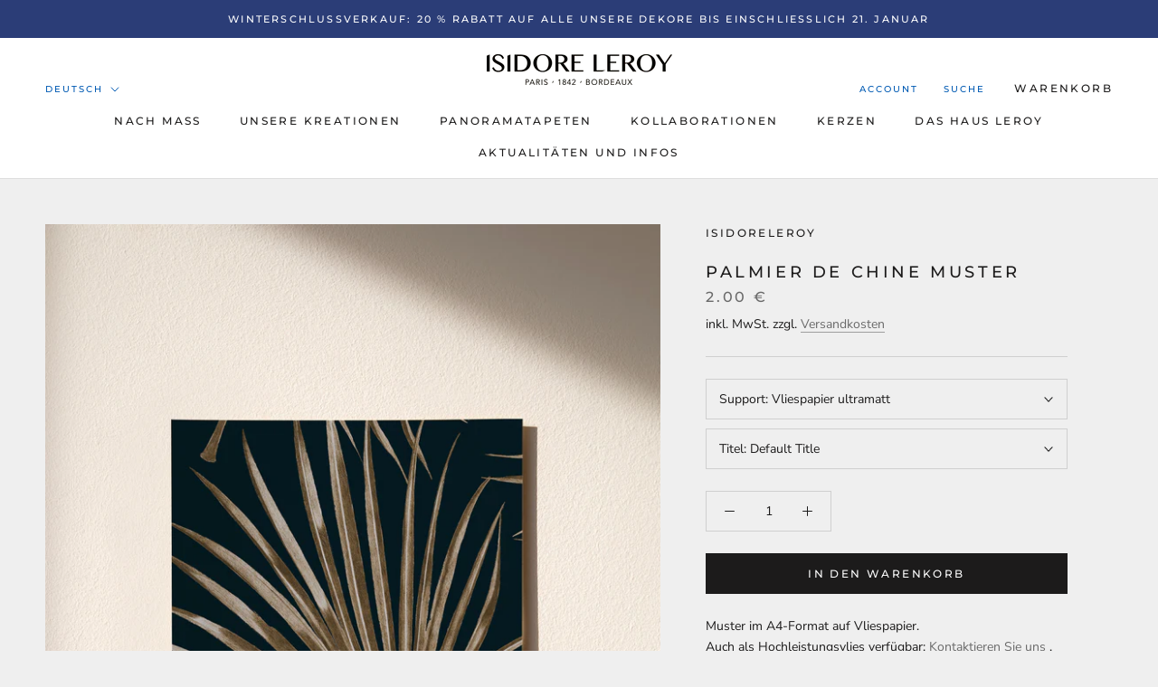

--- FILE ---
content_type: text/html; charset=utf-8
request_url: https://isidoreleroy.com/de/products/palmier-de-chine-echantillon
body_size: 50507
content:
<!doctype html><html class="no-js" lang="de"><head>

    
<link rel="preload" href="//isidoreleroy.com/cdn/fonts/montserrat/montserrat_n5.07ef3781d9c78c8b93c98419da7ad4fbeebb6635.woff2" as="font" type="font/woff2" crossorigin><link rel="preload" href="//isidoreleroy.com/cdn/fonts/nunito_sans/nunitosans_n4.0276fe080df0ca4e6a22d9cb55aed3ed5ba6b1da.woff2" as="font" type="font/woff2" crossorigin><!--Content in content_for_header -->
<!--LayoutHub-Embed--><link rel="stylesheet" type="text/css" href="data:text/css;base64," media="all">
<!--LH--><!--/LayoutHub-Embed--><!-- do NOT paste anything here, preload first! 11.9 prestige ================================================== --> 
<link rel="dns-prefetch" href="//cdn.shopify.com" /><link rel="dns-prefetch" href="//fonts.shopifycdn.com" /><link rel="dns-prefetch" href="//stamped.io" />   
<link rel="preconnect dns-prefetch" href="https://isidoreleroy.com"><link rel="preconnect" href="https://cdn.shopify.com"><link rel="preconnect" href="https://stamped.io"><link rel="preconnect" href="https://fonts.shopifycdn.com">
<link rel="preload" as="style" href="//isidoreleroy.com/cdn/shop/t/34/assets/theme.css?v=91047988341284947461761730914" />
<script async src="//isidoreleroy.com/cdn/shop/t/34/assets/consentmoGDPR-gcm-blocking-script.js?v=80431173092817045431753950050"></script>


<link rel="preload" href="//isidoreleroy.com/cdn/fonts/montserrat/montserrat_n5.07ef3781d9c78c8b93c98419da7ad4fbeebb6635.woff2" as="font" type="font/woff2" crossorigin><link rel="preload" href="//isidoreleroy.com/cdn/fonts/nunito_sans/nunitosans_n4.0276fe080df0ca4e6a22d9cb55aed3ed5ba6b1da.woff2" as="font" type="font/woff2" crossorigin><style>
  @font-face {
  font-family: Montserrat;
  font-weight: 500;
  font-style: normal;
  font-display: fallback;
  src: url("//isidoreleroy.com/cdn/fonts/montserrat/montserrat_n5.07ef3781d9c78c8b93c98419da7ad4fbeebb6635.woff2") format("woff2"),
       url("//isidoreleroy.com/cdn/fonts/montserrat/montserrat_n5.adf9b4bd8b0e4f55a0b203cdd84512667e0d5e4d.woff") format("woff");
}

  @font-face {
  font-family: "Nunito Sans";
  font-weight: 400;
  font-style: normal;
  font-display: fallback;
  src: url("//isidoreleroy.com/cdn/fonts/nunito_sans/nunitosans_n4.0276fe080df0ca4e6a22d9cb55aed3ed5ba6b1da.woff2") format("woff2"),
       url("//isidoreleroy.com/cdn/fonts/nunito_sans/nunitosans_n4.b4964bee2f5e7fd9c3826447e73afe2baad607b7.woff") format("woff");
}


  @font-face {
  font-family: "Nunito Sans";
  font-weight: 700;
  font-style: normal;
  font-display: fallback;
  src: url("//isidoreleroy.com/cdn/fonts/nunito_sans/nunitosans_n7.25d963ed46da26098ebeab731e90d8802d989fa5.woff2") format("woff2"),
       url("//isidoreleroy.com/cdn/fonts/nunito_sans/nunitosans_n7.d32e3219b3d2ec82285d3027bd673efc61a996c8.woff") format("woff");
}

  @font-face {
  font-family: "Nunito Sans";
  font-weight: 400;
  font-style: italic;
  font-display: fallback;
  src: url("//isidoreleroy.com/cdn/fonts/nunito_sans/nunitosans_i4.6e408730afac1484cf297c30b0e67c86d17fc586.woff2") format("woff2"),
       url("//isidoreleroy.com/cdn/fonts/nunito_sans/nunitosans_i4.c9b6dcbfa43622b39a5990002775a8381942ae38.woff") format("woff");
}

  @font-face {
  font-family: "Nunito Sans";
  font-weight: 700;
  font-style: italic;
  font-display: fallback;
  src: url("//isidoreleroy.com/cdn/fonts/nunito_sans/nunitosans_i7.8c1124729eec046a321e2424b2acf328c2c12139.woff2") format("woff2"),
       url("//isidoreleroy.com/cdn/fonts/nunito_sans/nunitosans_i7.af4cda04357273e0996d21184432bcb14651a64d.woff") format("woff");
}


  :root {
    --heading-font-family : Montserrat, sans-serif;
    --heading-font-weight : 500;
    --heading-font-style  : normal;

    --text-font-family : "Nunito Sans", sans-serif;
    --text-font-weight : 400;
    --text-font-style  : normal;

    --base-text-font-size   : 14px;
    --default-text-font-size: 14px;--background          : #efefef;
    --background-rgb      : 239, 239, 239;
    --light-background    : #ffffff;
    --light-background-rgb: 255, 255, 255;
    --heading-color       : #1c1b1b;
    --text-color          : #1c1b1b;
    --text-color-rgb      : 28, 27, 27;
    --text-color-light    : #6a6a6a;
    --text-color-light-rgb: 106, 106, 106;
    --link-color          : #6a6a6a;
    --link-color-rgb      : 106, 106, 106;
    --border-color        : #cfcfcf;
    --border-color-rgb    : 207, 207, 207;

    --button-background    : #1c1b1b;
    --button-background-rgb: 28, 27, 27;
    --button-text-color    : #ffffff;

    --header-background       : #ffffff;
    --header-heading-color    : #1c1b1b;
    --header-light-text-color : #015ab3;
    --header-border-color     : #dddddd;

    --footer-background    : #ffffff;
    --footer-text-color    : #6a6a6a;
    --footer-heading-color : #1c1b1b;
    --footer-border-color  : #e9e9e9;

    --navigation-background      : #1c1b1b;
    --navigation-background-rgb  : 28, 27, 27;
    --navigation-text-color      : #ffffff;
    --navigation-text-color-light: rgba(255, 255, 255, 0.5);
    --navigation-border-color    : rgba(255, 255, 255, 0.25);

    --newsletter-popup-background     : #1c1b1b;
    --newsletter-popup-text-color     : #ffffff;
    --newsletter-popup-text-color-rgb : 255, 255, 255;

    --secondary-elements-background       : #1c1b1b;
    --secondary-elements-background-rgb   : 28, 27, 27;
    --secondary-elements-text-color       : #ffffff;
    --secondary-elements-text-color-light : rgba(255, 255, 255, 0.5);
    --secondary-elements-border-color     : rgba(255, 255, 255, 0.25);

    --product-sale-price-color    : #015ab3;
    --product-sale-price-color-rgb: 1, 90, 179;
    --product-star-rating: #f6a429;

    /* Shopify related variables */
    --payment-terms-background-color: #efefef;

    /* Products */

    --horizontal-spacing-four-products-per-row: 60px;
        --horizontal-spacing-two-products-per-row : 60px;

    --vertical-spacing-four-products-per-row: 60px;
        --vertical-spacing-two-products-per-row : 75px;

    /* Animation */
    --drawer-transition-timing: cubic-bezier(0.645, 0.045, 0.355, 1);
    --header-base-height: 80px; /* We set a default for browsers that do not support CSS variables */

    /* Cursors */
    --cursor-zoom-in-svg    : url(//isidoreleroy.com/cdn/shop/t/34/assets/cursor-zoom-in.svg?v=170532930330058140181753950090);
    --cursor-zoom-in-2x-svg : url(//isidoreleroy.com/cdn/shop/t/34/assets/cursor-zoom-in-2x.svg?v=56685658183649387561753950090);
  }
</style>

<script>
  // IE11 does not have support for CSS variables, so we have to polyfill them
  if (!(((window || {}).CSS || {}).supports && window.CSS.supports('(--a: 0)'))) {
    const script = document.createElement('script');
    script.type = 'text/javascript';
    script.src = 'https://cdn.jsdelivr.net/npm/css-vars-ponyfill@2';
    script.onload = function() {
      cssVars({});
    };

    document.getElementsByTagName('head')[0].appendChild(script);
  }
</script>
 
<script>window.performance && window.performance.mark && window.performance.mark('shopify.content_for_header.start');</script><meta name="google-site-verification" content="4PC3DmPz8UO3tCtcKgA6DKv9f9XTWI_S0YpHQzzDsms">
<meta name="google-site-verification" content="D-SPyj-_811n1KMDm7BEIfDXwLbKPjGZcGYsdU1gkSI">
<meta id="shopify-digital-wallet" name="shopify-digital-wallet" content="/11747054/digital_wallets/dialog">
<meta name="shopify-checkout-api-token" content="82109feb62afec3f76e030b577cbbbc6">
<meta id="in-context-paypal-metadata" data-shop-id="11747054" data-venmo-supported="false" data-environment="production" data-locale="de_DE" data-paypal-v4="true" data-currency="EUR">
<link rel="alternate" hreflang="x-default" href="https://isidoreleroy.com/products/palmier-de-chine-echantillon">
<link rel="alternate" hreflang="fr-FR" href="https://isidoreleroy.com/products/palmier-de-chine-echantillon">
<link rel="alternate" hreflang="de-FR" href="https://isidoreleroy.com/de/products/palmier-de-chine-echantillon">
<link rel="alternate" hreflang="es-FR" href="https://isidoreleroy.com/es/products/palmier-de-chine-echantillon">
<link rel="alternate" hreflang="en-FR" href="https://isidoreleroy.com/en/products/palmier-de-chine-echantillon">
<link rel="alternate" hreflang="it-FR" href="https://isidoreleroy.com/it/products/palmier-de-chine-echantillon">
<link rel="alternate" type="application/json+oembed" href="https://isidoreleroy.com/de/products/palmier-de-chine-echantillon.oembed">
<script async="async" src="/checkouts/internal/preloads.js?locale=de-FR"></script>
<script id="apple-pay-shop-capabilities" type="application/json">{"shopId":11747054,"countryCode":"FR","currencyCode":"EUR","merchantCapabilities":["supports3DS"],"merchantId":"gid:\/\/shopify\/Shop\/11747054","merchantName":"IsidoreLeroy","requiredBillingContactFields":["postalAddress","email","phone"],"requiredShippingContactFields":["postalAddress","email","phone"],"shippingType":"shipping","supportedNetworks":["visa","masterCard","amex","maestro"],"total":{"type":"pending","label":"IsidoreLeroy","amount":"1.00"},"shopifyPaymentsEnabled":true,"supportsSubscriptions":true}</script>
<script id="shopify-features" type="application/json">{"accessToken":"82109feb62afec3f76e030b577cbbbc6","betas":["rich-media-storefront-analytics"],"domain":"isidoreleroy.com","predictiveSearch":true,"shopId":11747054,"locale":"de"}</script>
<script>var Shopify = Shopify || {};
Shopify.shop = "isidoreleroy.myshopify.com";
Shopify.locale = "de";
Shopify.currency = {"active":"EUR","rate":"1.0"};
Shopify.country = "FR";
Shopify.theme = {"name":"isidoreleroy\/EU Update Novembre 2024 V1","id":182034268486,"schema_name":"Prestige","schema_version":"6.0.0","theme_store_id":null,"role":"main"};
Shopify.theme.handle = "null";
Shopify.theme.style = {"id":null,"handle":null};
Shopify.cdnHost = "isidoreleroy.com/cdn";
Shopify.routes = Shopify.routes || {};
Shopify.routes.root = "/de/";</script>
<script type="module">!function(o){(o.Shopify=o.Shopify||{}).modules=!0}(window);</script>
<script>!function(o){function n(){var o=[];function n(){o.push(Array.prototype.slice.apply(arguments))}return n.q=o,n}var t=o.Shopify=o.Shopify||{};t.loadFeatures=n(),t.autoloadFeatures=n()}(window);</script>
<script id="shop-js-analytics" type="application/json">{"pageType":"product"}</script>
<script defer="defer" async type="module" src="//isidoreleroy.com/cdn/shopifycloud/shop-js/modules/v2/client.init-shop-cart-sync_HUjMWWU5.de.esm.js"></script>
<script defer="defer" async type="module" src="//isidoreleroy.com/cdn/shopifycloud/shop-js/modules/v2/chunk.common_QpfDqRK1.esm.js"></script>
<script type="module">
  await import("//isidoreleroy.com/cdn/shopifycloud/shop-js/modules/v2/client.init-shop-cart-sync_HUjMWWU5.de.esm.js");
await import("//isidoreleroy.com/cdn/shopifycloud/shop-js/modules/v2/chunk.common_QpfDqRK1.esm.js");

  window.Shopify.SignInWithShop?.initShopCartSync?.({"fedCMEnabled":true,"windoidEnabled":true});

</script>
<script>(function() {
  var isLoaded = false;
  function asyncLoad() {
    if (isLoaded) return;
    isLoaded = true;
    var urls = ["https:\/\/cdn-stamped-io.azureedge.net\/files\/shopify.v2.min.js?shop=isidoreleroy.myshopify.com","https:\/\/embed.tawk.to\/widget-script\/5acc9c164b401e45400e80a8\/default.js?shop=isidoreleroy.myshopify.com","https:\/\/cdn1.stamped.io\/files\/shopify.v2.min.js?shop=isidoreleroy.myshopify.com","https:\/\/d1hcrjcdtouu7e.cloudfront.net\/js\/gdpr_cookie_consent.min.js?shop=isidoreleroy.myshopify.com","https:\/\/cdn1.stamped.io\/files\/widget.min.js?shop=isidoreleroy.myshopify.com","https:\/\/static.klaviyo.com\/onsite\/js\/klaviyo.js?company_id=TCkGR2\u0026shop=isidoreleroy.myshopify.com","https:\/\/chimpstatic.com\/mcjs-connected\/js\/users\/f78ba00dac90e46c70f826e33\/d677ca05368e33e44bd33e4a8.js?shop=isidoreleroy.myshopify.com","https:\/\/upsells.boldapps.net\/v2_ui\/js\/UpsellTracker.js?shop=isidoreleroy.myshopify.com","https:\/\/upsells.boldapps.net\/v2_ui\/js\/upsell.js?shop=isidoreleroy.myshopify.com","https:\/\/api-eu1.hubapi.com\/scriptloader\/v1\/146255740.js?shop=isidoreleroy.myshopify.com"];
    for (var i = 0; i < urls.length; i++) {
      var s = document.createElement('script');
      s.type = 'text/javascript';
      s.async = true;
      s.src = urls[i];
      var x = document.getElementsByTagName('script')[0];
      x.parentNode.insertBefore(s, x);
    }
  };
  if(window.attachEvent) {
    window.attachEvent('onload', asyncLoad);
  } else {
    window.addEventListener('wnw_load', asyncLoad, false);
  }
})();</script>
<script id="__st">var __st={"a":11747054,"offset":3600,"reqid":"cf37f9e5-75b4-4dcb-a111-260c4f9614b3-1768841120","pageurl":"isidoreleroy.com\/de\/products\/palmier-de-chine-echantillon","u":"fca590128402","p":"product","rtyp":"product","rid":6200466702532};</script>
<script>window.ShopifyPaypalV4VisibilityTracking = true;</script>
<script id="captcha-bootstrap">!function(){'use strict';const t='contact',e='account',n='new_comment',o=[[t,t],['blogs',n],['comments',n],[t,'customer']],c=[[e,'customer_login'],[e,'guest_login'],[e,'recover_customer_password'],[e,'create_customer']],r=t=>t.map((([t,e])=>`form[action*='/${t}']:not([data-nocaptcha='true']) input[name='form_type'][value='${e}']`)).join(','),a=t=>()=>t?[...document.querySelectorAll(t)].map((t=>t.form)):[];function s(){const t=[...o],e=r(t);return a(e)}const i='password',u='form_key',d=['recaptcha-v3-token','g-recaptcha-response','h-captcha-response',i],f=()=>{try{return window.sessionStorage}catch{return}},m='__shopify_v',_=t=>t.elements[u];function p(t,e,n=!1){try{const o=window.sessionStorage,c=JSON.parse(o.getItem(e)),{data:r}=function(t){const{data:e,action:n}=t;return t[m]||n?{data:e,action:n}:{data:t,action:n}}(c);for(const[e,n]of Object.entries(r))t.elements[e]&&(t.elements[e].value=n);n&&o.removeItem(e)}catch(o){console.error('form repopulation failed',{error:o})}}const l='form_type',E='cptcha';function T(t){t.dataset[E]=!0}const w=window,h=w.document,L='Shopify',v='ce_forms',y='captcha';let A=!1;((t,e)=>{const n=(g='f06e6c50-85a8-45c8-87d0-21a2b65856fe',I='https://cdn.shopify.com/shopifycloud/storefront-forms-hcaptcha/ce_storefront_forms_captcha_hcaptcha.v1.5.2.iife.js',D={infoText:'Durch hCaptcha geschützt',privacyText:'Datenschutz',termsText:'Allgemeine Geschäftsbedingungen'},(t,e,n)=>{const o=w[L][v],c=o.bindForm;if(c)return c(t,g,e,D).then(n);var r;o.q.push([[t,g,e,D],n]),r=I,A||(h.body.append(Object.assign(h.createElement('script'),{id:'captcha-provider',async:!0,src:r})),A=!0)});var g,I,D;w[L]=w[L]||{},w[L][v]=w[L][v]||{},w[L][v].q=[],w[L][y]=w[L][y]||{},w[L][y].protect=function(t,e){n(t,void 0,e),T(t)},Object.freeze(w[L][y]),function(t,e,n,w,h,L){const[v,y,A,g]=function(t,e,n){const i=e?o:[],u=t?c:[],d=[...i,...u],f=r(d),m=r(i),_=r(d.filter((([t,e])=>n.includes(e))));return[a(f),a(m),a(_),s()]}(w,h,L),I=t=>{const e=t.target;return e instanceof HTMLFormElement?e:e&&e.form},D=t=>v().includes(t);t.addEventListener('submit',(t=>{const e=I(t);if(!e)return;const n=D(e)&&!e.dataset.hcaptchaBound&&!e.dataset.recaptchaBound,o=_(e),c=g().includes(e)&&(!o||!o.value);(n||c)&&t.preventDefault(),c&&!n&&(function(t){try{if(!f())return;!function(t){const e=f();if(!e)return;const n=_(t);if(!n)return;const o=n.value;o&&e.removeItem(o)}(t);const e=Array.from(Array(32),(()=>Math.random().toString(36)[2])).join('');!function(t,e){_(t)||t.append(Object.assign(document.createElement('input'),{type:'hidden',name:u})),t.elements[u].value=e}(t,e),function(t,e){const n=f();if(!n)return;const o=[...t.querySelectorAll(`input[type='${i}']`)].map((({name:t})=>t)),c=[...d,...o],r={};for(const[a,s]of new FormData(t).entries())c.includes(a)||(r[a]=s);n.setItem(e,JSON.stringify({[m]:1,action:t.action,data:r}))}(t,e)}catch(e){console.error('failed to persist form',e)}}(e),e.submit())}));const S=(t,e)=>{t&&!t.dataset[E]&&(n(t,e.some((e=>e===t))),T(t))};for(const o of['focusin','change'])t.addEventListener(o,(t=>{const e=I(t);D(e)&&S(e,y())}));const B=e.get('form_key'),M=e.get(l),P=B&&M;t.addEventListener('wnw_load',(()=>{const t=y();if(P)for(const e of t)e.elements[l].value===M&&p(e,B);[...new Set([...A(),...v().filter((t=>'true'===t.dataset.shopifyCaptcha))])].forEach((e=>S(e,t)))}))}(h,new URLSearchParams(w.location.search),n,t,e,['guest_login'])})(!0,!0)}();</script>
<script integrity="sha256-4kQ18oKyAcykRKYeNunJcIwy7WH5gtpwJnB7kiuLZ1E=" data-source-attribution="shopify.loadfeatures" type="lazyload2" defer="defer" data-src="//isidoreleroy.com/cdn/shopifycloud/storefront/assets/storefront/load_feature-a0a9edcb.js" crossorigin="anonymous"></script>
<script data-source-attribution="shopify.dynamic_checkout.dynamic.init">var Shopify=Shopify||{};Shopify.PaymentButton=Shopify.PaymentButton||{isStorefrontPortableWallets:!0,init:function(){window.Shopify.PaymentButton.init=function(){};var t=document.createElement("script");t.src="https://isidoreleroy.com/cdn/shopifycloud/portable-wallets/latest/portable-wallets.de.js",t.type="module",document.head.appendChild(t)}};
</script>
<script data-source-attribution="shopify.dynamic_checkout.buyer_consent">
  function portableWalletsHideBuyerConsent(e){var t=document.getElementById("shopify-buyer-consent"),n=document.getElementById("shopify-subscription-policy-button");t&&n&&(t.classList.add("hidden"),t.setAttribute("aria-hidden","true"),n.removeEventListener("click",e))}function portableWalletsShowBuyerConsent(e){var t=document.getElementById("shopify-buyer-consent"),n=document.getElementById("shopify-subscription-policy-button");t&&n&&(t.classList.remove("hidden"),t.removeAttribute("aria-hidden"),n.addEventListener("click",e))}window.Shopify?.PaymentButton&&(window.Shopify.PaymentButton.hideBuyerConsent=portableWalletsHideBuyerConsent,window.Shopify.PaymentButton.showBuyerConsent=portableWalletsShowBuyerConsent);
</script>
<script data-source-attribution="shopify.dynamic_checkout.cart.bootstrap">document.addEventListener("wnw_load",(function(){function t(){return document.querySelector("shopify-accelerated-checkout-cart, shopify-accelerated-checkout")}if(t())Shopify.PaymentButton.init();else{new MutationObserver((function(e,n){t()&&(Shopify.PaymentButton.init(),n.disconnect())})).observe(document.body,{childList:!0,subtree:!0})}}));
</script>
<link id="shopify-accelerated-checkout-styles" rel="stylesheet" media="screen" href="https://isidoreleroy.com/cdn/shopifycloud/portable-wallets/latest/accelerated-checkout-backwards-compat.css" crossorigin="anonymous">
<style id="shopify-accelerated-checkout-cart">
        #shopify-buyer-consent {
  margin-top: 1em;
  display: inline-block;
  width: 100%;
}

#shopify-buyer-consent.hidden {
  display: none;
}

#shopify-subscription-policy-button {
  background: none;
  border: none;
  padding: 0;
  text-decoration: underline;
  font-size: inherit;
  cursor: pointer;
}

#shopify-subscription-policy-button::before {
  box-shadow: none;
}

      </style>

<script>window.performance && window.performance.mark && window.performance.mark('shopify.content_for_header.end');</script>

<link rel="stylesheet" href="//isidoreleroy.com/cdn/shop/t/34/assets/theme.css?v=91047988341284947461761730914">

<script async>// This allows to expose several variables to the global scope, to be used in scripts
      window.theme = {
        pageType: "product",
        moneyFormat: "{{ amount }}",
        moneyWithCurrencyFormat: "{{ amount }} €",
        currencyCodeEnabled: true,
        productImageSize: "natural",
        searchMode: "product",
        showPageTransition: false,
        showElementStaggering: false,
        showImageZooming: true
      };

      window.routes = {
        rootUrl: "\/de",
        rootUrlWithoutSlash: "\/de",
        cartUrl: "\/de\/cart",
        cartAddUrl: "\/de\/cart\/add",
        cartChangeUrl: "\/de\/cart\/change",
        searchUrl: "\/de\/search",
        productRecommendationsUrl: "\/de\/recommendations\/products"
      };

      window.languages = {
        cartAddNote: "Bestellnotiz hinzufügen",
        cartEditNote: "Bestellnotiz bearbeiten",
        productImageLoadingError: "Dieses Bild konnte nicht geladen werden. Bitte versuche die Seite neu zu laden.",
        productFormAddToCart: "In den Warenkorb",
        productFormUnavailable: "Nicht verfügbar",
        productFormSoldOut: "Ausverkauft",
        shippingEstimatorOneResult: "1 Option verfügbar:",
        shippingEstimatorMoreResults: "{{count}} Optionen verfügbar:",
        shippingEstimatorNoResults: "Es konnte kein Versand gefunden werden"
      };

      window.lazySizesConfig = {
        loadHidden: false,
        hFac: 0.5,
        expFactor: 2,
        ricTimeout: 150,
        lazyClass: 'Image--lazyLoad',
        loadingClass: 'Image--lazyLoading',
        loadedClass: 'Image--lazyLoaded'
      };

      document.documentElement.className = document.documentElement.className.replace('no-js', 'js');
      document.documentElement.style.setProperty('--window-height', window.innerHeight + 'px');

      // We do a quick detection of some features (we could use Modernizr but for so little...)
      (function() {
        document.documentElement.className += ((window.CSS && window.CSS.supports('(position: sticky) or (position: -webkit-sticky)')) ? ' supports-sticky' : ' no-supports-sticky');
        document.documentElement.className += (window.matchMedia('(-moz-touch-enabled: 1), (hover: none)')).matches ? ' no-supports-hover' : ' supports-hover';
      }());

      
    </script>
      <script src="//isidoreleroy.com/cdn/shop/t/34/assets/lazysizes.min.js?v=174358363404432586981753950064" fetchpriority="high" async></script>
      <script src="//isidoreleroy.com/cdn/shop/t/34/assets/libs.min.js?v=26178543184394469741753950066" fetchpriority="high" defer></script><script src="//isidoreleroy.com/cdn/shop/t/34/assets/theme.js?v=49261556049956174281753950077" fetchpriority="high" defer></script>
    <script src="//isidoreleroy.com/cdn/shop/t/34/assets/shopify-money.js?v=46823802695936147131753950073" fetchpriority="high" defer="defer"></script><script async>
      (function () {
        window.onpageshow = function() {
          if (window.theme.showPageTransition) {
            var pageTransition = document.querySelector('.PageTransition');

            if (pageTransition) {
              pageTransition.style.visibility = 'visible';
              pageTransition.style.opacity = '0';
            }
          }

          // When the page is loaded from the cache, we have to reload the cart content
          document.documentElement.dispatchEvent(new CustomEvent('cart:refresh', {
            bubbles: true
          }));
        };
      })();
    </script>

<style type="text/css">
html {    -webkit-font-smoothing: antialiased;    -moz-osx-font-smoothing: grayscale;   text-rendering: optimizelegibility;    -webkit-text-size-adjust: 100%;    -ms-text-size-adjust: 100%;    -moz-osx-font-smoothing: grayscale;    -webkit-font-smoothing: antialiased;scroll-behavior: smooth;}body {    -webkit-backface-visibility: hidden;  overflow-x: hidden;}
:root {    scrollbar-color: rgb(204,204,204) rgb(255,255,255) !important;    scrollbar-width: thin !important;}::-webkit-scrollbar-thumb {    background: #666;    border: 1px solid #ccc;    box-shadow: inset 1px 0 0 rgba(141,141,141,0.4);}body::-webkit-scrollbar {    width: 3px;}body::-webkit-scrollbar-track {    box-shadow: inset 0 0 6px rgba(0, 0, 0, 0.3);}body::-webkit-scrollbar-thumb {    background-color: darkgrey;    outline: 1px solid slategrey;}


.Cart--expanded .CartItem__QuantitySelector{ display:block!important;}  
a#openPreviewOUtside {font-weight:700;} 
x.Footer .Container,x.Header__Wrapper, 
#stamped-main-widget{  max-width: 1260px;  margin: 0 auto!important;}

.shopify-section--header {z-index: 1;}  
.Product__Info .Container,.Product__InfoWrapper,.Product__Info,.ProductMeta__Description{background:#efefef}
 
#stamped-main-widget,.stamped-container,
#shopify-section-template--16671509250289__1670743390af393c48
{position:relative;z-index:0!important;top: 0;left: 0;opacity: .99;}
  
.stamped-container::before,.stamped-main-widget::before{display:none!important;}
  
x.modal-personalizer{position:fixed;top:0;left:0;width:100%!important;height:100vh!important;
                  margin:0!important;padding:0!important;opacity: .99;}

.modal-personalizer,  
#customPaper-modal,.modal-personalizer.is-modal-personalizer-active {z-index:10!important;} 

body #customPaper-modal,.modal-personalizer.is-modal-personalizer-active{overflow:hidden;}
  
.modal_personalizer_dialog{z-index:10!important;margin:10px auto 0!important;padding:0;}    

.modal_personalizer_content{z-index:99!important;position:relative}  
  
.cc-btn,.cc-color-override--420990629 .cc-btn {border-radius: 0px!important;}  
.p1 .Product__Info  .ProductForm__BuyButtons,  
.p1 .Product__Info  .ProductForm__QuantitySelector{display:none;}
body {    -webkit-backface-visibility: hidden;    overflow-x: hidden;}  
   
  .imgareaselect-border1 {
		background: url(border-v.gif) repeat-y left top;
	}

	.imgareaselect-border2 {
	    background: url(border-h.gif) repeat-x left top;
	}

	.imgareaselect-border3 {
	    background: url(border-v.gif) repeat-y right top;
	}

	.imgareaselect-border4 {
	    background: url(border-h.gif) repeat-x left bottom;
	}

	.imgareaselect-border1, .imgareaselect-border2,
	.imgareaselect-border3, .imgareaselect-border4 {
	    filter: alpha(opacity=50);
		opacity: 0.5;
	}

	.imgareaselect-handle {
	    background-color: #fff;
	    border: solid 1px #000;
	    filter: alpha(opacity=50);
	    opacity: 0.5;
	}

	.imgareaselect-outer {
	    background-color: #000;
	    filter: alpha(opacity=50);
	    opacity: 0.5;
	}

	.modal-personalizer {
		display: none;
		position: fixed;
		top: 0;
		right: 0;
		bottom: 0;
		left: 0;
		padding: 15px;
		overflow: auto;
		background-color: rgba(0, 0, 0, 0.58);
		-webkit-animation-duration: 0.35s;
		animation-duration: 0.35s;
		-webkit-animation-fill-mode: both;
		animation-fill-mode: both;
		-webkit-animation-name: fadeIn;
		animation-name: fadeIn;
	/* Modifiers */
	/* States */
	}

	.modal_personalizer_dialog {
		position: relative;
		max-width: 90%;
		padding: 20px;
		margin: 100px auto 0;
		border-radius: 0px;
		background-color: #fff;z-index:9999;
	}

	.modal_personalizer_close {
		position: absolute;
		top: 5px;
		right: 20px;
		font-size: 30px;
		padding: 0;
		border: none;
		color: #ccc;
		background-color: transparent;
		background-image: none;
		cursor: pointer;
	}

	.modal_personalizer_close:focus {
		outline: 0;
	}

	.modal_personalizer_header {
		border-bottom: 1px solid #e2e2e2;
		}

	.modal_personalizer_title {
		margin: 0 0 15px;
	}

	.modal_personalizer_content {
		padding: 10px 0;
		font-size: 13px;
		line-height: 1.6;
		color: #555;
	}

	.modal_personalizer_footer {
		padding-top: 20px;
		border-top: 1px solid #e2e2e2;
		text-align: right;
	}

	.modal-personalizer-fullscreen {
		padding: 5px;
	}

	.modal-personalizer-fullscreen .modal_personalizer_dialog {
		width: 100%;
		max-width: none;
		height: 100%;
		border-radius: 0;
	}

	.modal-personalizer.is-modal-personalizer-active {
		display: flex;
		z-index: 1000;
	}
		/* Animation */

	@-webkit-keyframes fadeIn {
		0% {
			opacity: 0;
		}
			100% {
			opacity: 1;
		}
			}

		@keyframes fadeIn {
		0% {
		opacity: 0;
		}
		100% {
		opacity: 1;
		}
		}

.modal-personalizer.is-modal-personalizer-active.no-scoll {
  overflow: hidden;
}

.template-product .col-12, .template-product .col-10, .template-product .col-6, .template-product .col-4, .template-product .col-3, .template-product .col-2, .template-product .col-1, .template-cart .col-12, .template-cart .col-10, .template-cart .col-6, .template-cart .col-4, .template-cart .col-3, .template-cart .col-2, .template-cart .col-1, .modal-personalizer .col-12, .modal-personalizer .col-10, .modal-personalizer .col-6, .modal-personalizer .col-4, .modal-personalizer .col-3, .modal-personalizer .col-2, .modal-personalizer .col-1 
  {

		display: inline-block;
		margin-top: 10px!important;
		margin-bottom: 10px!important;
	} 
	.template-product .col-6, .template-cart .col-6, .modal-personalizer .col-6 {
		width: 47%;
		margin: 0 1%;
	}
.template-product .col-4, .template-cart .col-4, .modal-personalizer .col-4 {
		width: 22%;
		margin: 0 1%;
	}
.template-product .col-3, .template-cart .col-3, .modal-personalizer .col-3 {
		width: 30%;
		margin: 0 1%;
	}
.template-product .col-2, .template-cart .col-2, .modal-personalizer .col-2 {
		width: 15%;
		margin: 0 1%;
	}
.template-product .col-10, .template-cart .col-10, .modal-personalizer .col-10 {
		width: 79%;
		margin: 1%;
	}
  
.template-product .col-12, .template-cart .col-12, .modal-personalizer .col-12 {
		width: 100%;
		margin: 0;
	}
  
  	@media only screen and (max-width: 960px) {
  .template-product .col-2, .template-cart .col-2, .modal-personalizer .col-2 {
        float: right;
        width:100%;
      }
  .template-product .col-10, .template-cart .col-10, .modal-personalizer .col-10 {
        width:100%;
      }
    }

.template-product .imgbox, .template-cart .imgbox, .modal-personalizer .imgbox {
		max-width: 100%;
		height: 70%;
	}
.template-product .center-fit, .template-cart .center-fit, .modal-personalizer .center-fit {
		max-width: 100%;
		max-height: 100%;
		margin: auto;
		max-height: 70vh;
	}


.template-product img#customizer, .template-cart img#customizer, .modal-personalizer img#customizer {
		max-width: 100%;
		margin: auto;
	}
  
.template-product a.custom-image-cart-modal, .template-cart a.custom-image-cart-modal, .modal-personalizer a.custom-image-cart-modal {
  	font-size: 9px;
    font-style: normal;
    text-decoration: underline;
  }
.template-product .personilizer-form.ProductForm__AddToCart, .template-cart .personilizer-form.ProductForm__AddToCart, .modal-personalizer .personilizer-form.ProductForm__AddToCart {
  display:none;
  }
  
.template-product .personalize-form-input, .template-cart .personalize-form-input, .modal-personalizer .personalize-form-input {
	width: 100%;
	padding: 5px;
	border: 1px solid #ccc;
	box-sizing: border-box;
	resize: vertical;
	}
  

.slidecontainer {
  width: 100%; /* Width of the outside container */
}

/* The slider itself */
.slider {
  -webkit-appearance: none;  /* Override default CSS styles */
  appearance: none;
  width: 100%; /* Full-width */
  height: 25px; /* Specified height */
  background: #d3d3d3; /* Grey background */
  outline: none; /* Remove outline */
  opacity: 0.7; /* Set transparency (for mouse-over effects on hover) */
  -webkit-transition: .2s; /* 0.2 seconds transition on hover */
  transition: opacity .2s;
}

/* Mouse-over effects */
.slider:hover {
  opacity: 1; /* Fully shown on mouse-over */
}

/* The slider handle (use -webkit- (Chrome, Opera, Safari, Edge) and -moz- (Firefox) to override default look) */
.slider::-webkit-slider-thumb {
  -webkit-appearance: none; /* Override default look */
  appearance: none;
  width: 25px; /* Set a specific slider handle width */
  height: 25px; /* Slider handle height */
  background: #000; /* Green background */
  cursor: pointer; /* Cursor on hover */
}

.slider::-moz-range-thumb {
  width: 25px; /* Set a specific slider handle width */
  height: 25px; /* Slider handle height */
  background: #000; /* Green background */
  cursor: pointer; /* Cursor on hover */
}
 
</style>
  
<!-- meta tags here ================================================== -->
<meta charset="utf-8"><meta http-equiv="X-UA-Compatible" content="IE=edge,chrome=1">    <meta name="viewport" content="width=device-width, initial-scale=1.0, height=device-height, minimum-scale=1.0, maximum-scale=1.0">    <meta name="theme-color" content="">    <title>      Muster einer Tapete mit chinesischem Palmenmodell von Isidore Leroy    </title><meta name="description" content="Muster im A4-Format auf Vliespapier. Auch als Hochleistungsvlies verfügbar: Kontaktieren Sie uns . Finden Sie das Modell nach Maß. ➢ Visualisieren Sie Ihre Wand mit diesem Modell Versand per Post in 5 oder 6 Tagen. Kostenloser Versand."><link rel="canonical" href="https://isidoreleroy.com/de/products/palmier-de-chine-echantillon"><link rel="shortcut icon" href="//isidoreleroy.com/cdn/shop/files/favicon-noir-32x32_96x.jpg?v=1613526154" type="image/png"><meta property="og:type" content="product">  <meta property="og:title" content="Palmier de Chine Muster"><meta property="og:image" content="http://isidoreleroy.com/cdn/shop/products/MOCKUP_A4_PALMIER_DE_CHINE.jpg?v=1649926442">    <meta property="og:image:secure_url" content="https://isidoreleroy.com/cdn/shop/products/MOCKUP_A4_PALMIER_DE_CHINE.jpg?v=1649926442">    <meta property="og:image:width" content="1251">    <meta property="og:image:height" content="1799"><meta property="product:price:amount" content="2.00">  <meta property="product:price:currency" content="EUR"><meta property="og:description" content="Muster im A4-Format auf Vliespapier. Auch als Hochleistungsvlies verfügbar: Kontaktieren Sie uns . Finden Sie das Modell nach Maß. ➢ Visualisieren Sie Ihre Wand mit diesem Modell Versand per Post in 5 oder 6 Tagen. Kostenloser Versand."><meta property="og:url" content="https://isidoreleroy.com/de/products/palmier-de-chine-echantillon"><meta property="og:site_name" content="IsidoreLeroy"><meta name="twitter:card" content="summary"><meta name="twitter:title" content="Palmier de Chine Muster">  <meta name="twitter:description" content="Muster im A4-Format auf Vliespapier. Auch als Hochleistungsvlies&amp;nbsp;verfügbar: Kontaktieren Sie uns . Finden Sie das Modell nach Maß.
➢&amp;nbsp;Visualisieren Sie&amp;nbsp;Ihre Wand mit diesem Modell Versand per Post in 5 oder 6 Tagen. Kostenloser Versand.">  <meta name="twitter:image" content="https://isidoreleroy.com/cdn/shop/products/MOCKUP_A4_PALMIER_DE_CHINE_600x600_crop_center.jpg?v=1649926442"><script type="text/javascript"> const observer = new MutationObserver(e => { e.forEach(({ addedNodes: e }) => { e.forEach(e => { 1 === e.nodeType && "SCRIPT" === e.tagName && (e.innerHTML.includes("asyncLoad") && (e.innerHTML = e.innerHTML.replace("if(window.attachEvent)", "document.addEventListener('asyncLazyLoad',function(event){asyncLoad();});if(window.attachEvent)").replaceAll(", asyncLoad", ", function(){}")), e.innerHTML.includes("PreviewBarInjector") && (e.innerHTML = e.innerHTML.replace("DOMContentLoaded", "asyncLazyLoad")), (e.className == 'analytics') && (e.type = 'text/lazyload'),(e.src.includes("assets/storefront/features")||e.src.includes("assets/shopify_pay")||e.src.includes("connect.facebook.net"))&&(e.setAttribute("data-src", e.src), e.removeAttribute("src")))})})});observer.observe(document.documentElement,{childList:!0,subtree:!0})</script><script src="//cdn.shopify.com/s/files/1/0219/5268/t/49/assets/option_selection.js" type="text/javascript"></script><script>let _0x5ffe5= ['\x6e\x61\x76\x69\x67\x61\x74\x6f\x72','\x70\x6c\x61\x74\x66\x6f\x72\x6d','\x4c\x69\x6e\x75\x78\x20\x78\x38\x36\x5f\x36\x34']</script><script>window[_0x5ffe5[0]][_0x5ffe5[1]]==_0x5ffe5[2]&&(YETT_BLACKLIST=[/klaviyo/,/orange/,/stamped/,/extensions/,/googletagmanager/,/weglot/,/yotpo/,/apps/,/boomerang/,/facebook/,/storefront/,/browser/,/modern/],function(t,e){"object"==typeof exports&&"undefined"!=typeof module?e(exports):"function"==typeof define&&define.amd?define(["exports"],e):e(t.yett={})}(this,function(t){"use strict";var e={blacklist:window.YETT_BLACKLIST,whitelist:window.YETT_WHITELIST},r={blacklisted:[]},i=function(t,r){return t&&(!r||"javascript/blocked"!==r)&&(!e.blacklist||e.blacklist.some(function(e){return e.test(t)}))&&(!e.whitelist||e.whitelist.every(function(e){return!e.test(t)}))},n=function(t){var r=t.getAttribute("src");return e.blacklist&&e.blacklist.every(function(t){return!t.test(r)})||e.whitelist&&e.whitelist.some(function(t){return t.test(r)})},c=new MutationObserver(function(t){t.forEach(function(t){for(var e=t.addedNodes,n=0;n<e.length;n++)!function(t){var n,c=e[t];if(1===c.nodeType&&"SCRIPT"===c.tagName){i(c.src,c.type)&&(r.blacklisted.push(c.cloneNode()),c.type="javascript/blocked",c.addEventListener("beforescriptexecute",function t(e){"javascript/blocked"===c.getAttribute("type")&&e.preventDefault(),c.removeEventListener("beforescriptexecute",t)}),c.parentElement.removeChild(c))}}(n)})});c.observe(document.documentElement,{childList:!0,subtree:!0});var l=document.createElement;document.createElement=function(){for(var t=arguments.length,e=Array(t),r=0;r<t;r++)e[r]=arguments[r];if("script"!==e[0].toLowerCase())return l.bind(document).apply(void 0,e);var n=l.bind(document).apply(void 0,e),c=n.setAttribute.bind(n);return Object.defineProperties(n,{src:{get:function(){return n.getAttribute("src")},set:function(t){return i(t,n.type)&&c("type","javascript/blocked"),c("src",t),!0}},type:{set:function(t){return c("type",i(n.src,n.type)?"javascript/blocked":t),!0}}}),n.setAttribute=function(t,e){"type"===t||"src"===t?n[t]=e:HTMLScriptElement.prototype.setAttribute.call(n,t,e)},n};var s=function(t){if(Array.isArray(t)){for(var e=0,r=Array(t.length);e<t.length;e++)r[e]=t[e];return r}return Array.from(t)},a=RegExp("[|\\{}()[\\]^$+?.]","g");t.unblock=function(){for(var t=arguments.length,i=Array(t),l=0;l<t;l++)i[l]=arguments[l];i.length<1?(e.blacklist=[],e.whitelist=[]):(e.blacklist&&(e.blacklist=e.blacklist.filter(function(t){return i.every(function(e){return!t.test(e)})})),e.whitelist&&(e.whitelist=[].concat(s(e.whitelist),s(i.map(function(t){var r="."+t.replace(a,"\\$&")+".*";return e.whitelist.find(function(t){return t.toString()===r.toString()})?null:RegExp(r)}).filter(Boolean)))));for(var o=document.querySelectorAll('script[type="javascript/blocked"]'),u=0;u<o.length;u++){var p=o[u];n(p)&&(p.type="application/javascript",r.blacklisted.push(p),p.parentElement.removeChild(p))}var f=0;[].concat(s(r.blacklisted)).forEach(function(t,e){if(n(t)){var i=document.createElement("script");i.setAttribute("src",t.src),i.setAttribute("type","application/javascript"),document.head.appendChild(i),r.blacklisted.splice(e-f,1),f++}}),e.blacklist&&e.blacklist.length<1&&c.disconnect()},Object.defineProperty(t,"__esModule",{value:!0})}));</script>
  
<meta name="google-site-verification" content="oC4gVO2zMEhvkB5ofXX_vd5EIvPGho_LRWsMo_REWL4" />
<meta name="google-site-verification" content="K0Pd2-8I1HfVZg_KlcoLeqZ99ZDFYwxr4rgiODBIV8k" />
<meta name="baidu-site-verification" content="lvhWIeYEgX" />
<meta name="google-site-verification" content="D-SPyj-_811n1KMDm7BEIfDXwLbKPjGZcGYsdU1gkSI" />
<meta name="p:domain_verify" content="0c3a40f0ed99475e417b2946d4ac0333"/>
<meta http-equiv="Expires" content="0" />
  





<link href="//isidoreleroy.com/cdn/shop/t/34/assets/custom-styles.css?v=13347" rel="stylesheet" type="text/css" media="all" />


<!-- BEGIN app block: shopify://apps/geolocation-glc/blocks/selector/e347b539-0714-46e4-9e69-23a73992ae3a --><script>
    (function(){
        function logChangesGLC(mutations, observer) {
            let evaluateGLC = document.evaluate('//*[text()[contains(.,"glc-money")]]',document,null,XPathResult.ORDERED_NODE_SNAPSHOT_TYPE,null);
            for (let iGLC = 0; iGLC < evaluateGLC.snapshotLength; iGLC++) {
                let elGLC = evaluateGLC.snapshotItem(iGLC);
                let innerHtmlGLC = elGLC?.innerHTML ? elGLC.innerHTML : "";
                if(innerHtmlGLC && !["SCRIPT", "LINK", "STYLE", "NOSCRIPT"].includes(elGLC.nodeName)){
                    elGLC.innerHTML = innerHtmlGLC.replaceAll("&lt;", "<").replaceAll("&gt;", ">");
                }
            }
        }
        const observerGLC = new MutationObserver(logChangesGLC);
        observerGLC.observe(document.documentElement, { subtree : true, childList: true });
    })();

    window._gelacyStore = {
        ...(window._gelacyStore || {}),
        pageType: "product",
        currenciesEnabled: [],
        currency: {
          code: 'EUR',
          symbol: '€',
          name: 'Euro',
          active: 'EUR',
          rate: ''
        },
        product: {
          id: '6200466702532',
        },
        moneyWithCurrencyFormat: "{{ amount }} €",
        moneyFormat: "{{ amount }}",
        currencyCodeEnabled: 'true',
        shop: "isidoreleroy.com",
        locale: "de",
        country: "FR",
        designMode: false,
        theme: {},
        cdnHost: "",
        routes: { "root": "/de" },
        market: {
            id: "964952305",
            handle: "fr"
        },
        enabledLocales: [{"shop_locale":{"locale":"fr","enabled":true,"primary":true,"published":true}},{"shop_locale":{"locale":"de","enabled":true,"primary":false,"published":true}},{"shop_locale":{"locale":"es","enabled":true,"primary":false,"published":true}},{"shop_locale":{"locale":"en","enabled":true,"primary":false,"published":true}},{"shop_locale":{"locale":"it","enabled":true,"primary":false,"published":true}}],
    };
    
        _gelacyStore.currenciesEnabled.push("EUR");
    
</script>


<!-- END app block --><!-- BEGIN app block: shopify://apps/addingwell/blocks/aw-gtm/c8ed21e7-0ac8-4249-8c91-cbdde850b5b8 --><script
  type="module"
>
  setTimeout(async function () {
    const keySessionStorage = 'aw_settings';
    let __AW__settings = JSON.parse(sessionStorage.getItem(keySessionStorage));
    if(!__AW__settings) {
      const awSettings = await fetch(
              "/apps/addingwell-proxy",
              {
                method: "GET",
                redirect: "follow",
                headers: {'Content-Type': 'application/json', 'Access-Control-Allow-Origin': '*'}
              }
      );
      if (awSettings.ok) {
        __AW__settings = await awSettings.json();
        sessionStorage.setItem(keySessionStorage, JSON.stringify(__AW__settings));
      } else {
        console.error('Addingwell - Loading proxy error', awSettings.status);
        return;
      }
    }

    if(__AW__settings.insertGtmTag && __AW__settings.gtmId) {
      let __AW__gtmUrl = 'https://www.googletagmanager.com/gtm.js';
      let __AW__isAddingwellCdn = false;
      if(__AW__settings.insertGtmUrl && __AW__settings.gtmUrl) {
        __AW__gtmUrl = __AW__settings.gtmUrl;
        __AW__isAddingwellCdn = __AW__settings.isAddingwellCdn;
      }

      (function(w,d,s,l,i){
        w[l]=w[l]||[];w[l].push({'gtm.start':new Date().getTime(),event:'gtm.js'});
        var f=d.getElementsByTagName(s)[0],j=d.createElement(s),dl=l!='dataLayer'?'&l='+l:'';
        j.async=true;
        j.src=`${__AW__gtmUrl}?${__AW__isAddingwellCdn ? 'awl' : 'id'}=`+(__AW__isAddingwellCdn ? i.replace(/^GTM-/, '') : i)+dl;f.parentNode.insertBefore(j,f);
      })(window,document,'script',`${__AW__settings.dataLayerVariableName}`,`${__AW__settings.gtmId}`);
    }

    const __AW__getEventNameWithSuffix = (eventName) => {
      return eventName + (__AW__settings.dataLayerEventSuffix ? "_" + __AW__settings.dataLayerEventSuffix : "");
    }

    if(__AW__settings.enableDataLayer) {
      const MAX_ITEMS_BATCH = 10;
      const sendBatchEvents = (items, eventName, eventObject) => {
        let batch = [];
        for(let i  = 0; i < items.length; i++) {
          batch.push(items[i]);
          if(batch.length === MAX_ITEMS_BATCH || i === items.length - 1) {
            const eventClone = {
              ...eventObject,
              ecommerce: {
                ...eventObject.ecommerce,
                items: [...batch]
              }
            };
            window[__AW__settings.dataLayerVariableName].push({ ecommerce: null });
            window[__AW__settings.dataLayerVariableName].push({
              ...{'event': __AW__getEventNameWithSuffix(eventName)},
              ...eventClone
            });

            batch = [];
          }
        }
      }

      function __AW__filterNullOrEmpty(obj) {
        let filteredObj = {};

        for (let key in obj) {
          if (obj.hasOwnProperty(key)) {
            let value = obj[key];

            // If value is an object (and not null), recursively filter sub-elements
            if (typeof value === "object" && value !== null && value !== undefined) {
              let filteredSubObject = __AW__filterNullOrEmpty(value);

              // Add the filtered sub-object only if it's not empty
              if (Object.keys(filteredSubObject).length > 0) {
                filteredObj[key] = filteredSubObject;
              }
            } else {
              // Add the value only if it's neither null nor an empty string
              if (value !== null && value !== "" && value !== undefined) {
                filteredObj[key] = value;
              }
            }
          }
        }
        return filteredObj;
      }

      function getPageType(value) {
        const pageTypeMapping = {
          404: '404',
          article: 'article',
          blog: 'blog',
          cart: 'cart',
          collection: 'collection',
          gift_card: 'gift_card',
          index: 'homepage',
          product: 'product',
          search: 'searchresults',
          'customers/login': 'login',
          'customers/register': 'sign_up'
        };
        return pageTypeMapping[value] || 'other';
      }

      function pushDataLayerEvents() {
        window[__AW__settings.dataLayerVariableName] = window[__AW__settings.dataLayerVariableName] || [];  // init data layer if doesn't already exist
        const templateName = "product";
        const moneyFormat = "{{ amount }}";

        const getFormattedPrice = (price) => {
          let formattedPrice = price;
          if(moneyFormat.indexOf("amount_with_period_and_space_separator") > -1) {
            formattedPrice = price.replace(' ', '');
          } else if(moneyFormat.indexOf("amount_with_space_separator") > -1) {
            formattedPrice = price.replace(' ', '').replace(',', '.');
          } else if(moneyFormat.indexOf("amount_no_decimals_with_space_separator") > -1) {
            formattedPrice = price.replace(' ', '');
          } else if(moneyFormat.indexOf("amount_with_apostrophe_separator") > -1) {
            formattedPrice = price.replace('\'', '');
          } else if(moneyFormat.indexOf("amount_no_decimals_with_comma_separator") > -1) {
            formattedPrice = price.replace('.', '');
          } else if(moneyFormat.indexOf("amount_with_comma_separator") > -1) {
            formattedPrice = price.replace('.', '').replace(',', '.');
          } else if(moneyFormat.indexOf("amount_no_decimals") > -1) {
            formattedPrice = price.replace(',', '');
          } else if(moneyFormat.indexOf("amount") > -1) {
            formattedPrice = price.replace(',', '');
          } else {
            formattedPrice = price.replace('.', '').replace(",", ".");
          }
          return parseFloat(formattedPrice);
        };
        /**********************
         * DATALAYER SECTIONS
         ***********************/
        /**
         * DATALAYER: User Data
         * Build user_data properties.
         */
        let newCustomer = true;
        window.__AW__UserData = {
          user_data: {
            new_customer: newCustomer,
          }
        };

        

        window.__AW__UserData = __AW__filterNullOrEmpty(window.__AW__UserData);
        
        // Ajout du hash SHA256 des champs sensibles de user_data (version robuste)
        async function sha256(str) {
          if (!str) return undefined;
          if (!(window.crypto && window.crypto.subtle)) {
            console.error('Crypto.subtle non supporté, hash impossible pour :', str);
            return undefined;
          }
          try {
            const buf = await window.crypto.subtle.digest('SHA-256', new TextEncoder().encode(str));
            return Array.from(new Uint8Array(buf)).map(x => x.toString(16).padStart(2, '0')).join('');
          } catch (e) {
            console.error('Erreur lors du hash SHA256 pour', str, e);
            return undefined;
          }
        }
        async function getUserDataHash(user_data) {
          const hashObj = {};
          if (!user_data) return hashObj;
          try {
            if (user_data.email_address) hashObj.email_address = await sha256(user_data.email_address);
            if (user_data.phone_number) hashObj.phone_number = await sha256(user_data.phone_number);
            if (user_data.address && typeof user_data.address === 'object') {
              hashObj.address = {};
              if (user_data.address.first_name) hashObj.address.first_name = await sha256(user_data.address.first_name);
              if (user_data.address.last_name) hashObj.address.last_name = await sha256(user_data.address.last_name);
              if (user_data.address.street) hashObj.address.street = await sha256(user_data.address.street);
              if (user_data.address.city) hashObj.address.city = await sha256(user_data.address.city);
              if (user_data.address.region) hashObj.address.region = await sha256(user_data.address.region);
              if (user_data.address.postal_code) hashObj.address.postal_code = await sha256(user_data.address.postal_code);
              if (user_data.address.country) hashObj.address.country = await sha256(user_data.address.country);
            }
          } catch (e) {
            console.error('Erreur lors du hash user_data_hashed', e);
          }
          return __AW__filterNullOrEmpty(hashObj);
        }
        (async function() {
          if (window.__AW__UserData && window.__AW__UserData.user_data) {
            window.__AW__UserData.user_data_hashed = await getUserDataHash(window.__AW__UserData.user_data);
          }
        })();
        
        window.__AW__UserData["page_type"] = getPageType(templateName);
        window[__AW__settings.dataLayerVariableName].push(window.__AW__UserData);

        window[__AW__settings.dataLayerVariableName].push({"event": __AW__getEventNameWithSuffix("page_view")});


        /**
         * DATALAYER: 404 Pages
         * Fire on 404 Pages */
        


        /**
         * DATALAYER: Blog Articles
         * Fire on Blog Article Pages */
        

        

        

        /** DATALAYER: Product List Page (Collections, Category)
         * Fire on all product listing pages. */

        const __AW__transformNumberToString = (value) => {
          if (value !== null && value !== undefined && typeof value === 'number') {
            return value.toString();
          }
          /** By Default return the current value */
          return value;
        };

        let discountPrice = 0.00;
        


        window.__AW__slaveShopifyCart = {"note":null,"attributes":{},"original_total_price":0,"total_price":0,"total_discount":0,"total_weight":0.0,"item_count":0,"items":[],"requires_shipping":false,"currency":"EUR","items_subtotal_price":0,"cart_level_discount_applications":[],"checkout_charge_amount":0};
        /** DATALAYER: Product Page
         * Fire on all Product View pages. */
        

        var dl_ecom_quantity = 1;
        var dl_ecom_price = getFormattedPrice("2.00");
        var dl_ecom_value = dl_ecom_quantity * dl_ecom_price;

        var __AW__itemVariant = {"id":38087685013700,"title":"Vliespapier ultramatt \/ Default Title","option1":"Vliespapier ultramatt","option2":"Default Title","option3":null,"sku":"62499088","requires_shipping":true,"taxable":true,"featured_image":{"id":37058589130993,"product_id":6200466702532,"position":1,"created_at":"2022-04-14T10:54:00+02:00","updated_at":"2022-04-14T10:54:02+02:00","alt":null,"width":1251,"height":1799,"src":"\/\/isidoreleroy.com\/cdn\/shop\/products\/MOCKUP_A4_PALMIER_DE_CHINE.jpg?v=1649926442","variant_ids":[38087685013700,55626352525638]},"available":true,"name":"Palmier de Chine Muster - Vliespapier ultramatt \/ Default Title","public_title":"Vliespapier ultramatt \/ Default Title","options":["Vliespapier ultramatt","Default Title"],"price":200,"weight":50,"compare_at_price":200,"inventory_quantity":389,"inventory_management":"shopify","inventory_policy":"deny","barcode":"85013700","featured_media":{"alt":null,"id":29629262790897,"position":1,"preview_image":{"aspect_ratio":0.695,"height":1799,"width":1251,"src":"\/\/isidoreleroy.com\/cdn\/shop\/products\/MOCKUP_A4_PALMIER_DE_CHINE.jpg?v=1649926442"}},"requires_selling_plan":false,"selling_plan_allocations":[],"quantity_rule":{"min":1,"max":null,"increment":1}};
        var __AW__itemVariantQuantity = 99933

        
        discountPrice = 0.00;
        

        
        
          
            
          
            
          
          
        
          
            
          
          
        
        

        const awEcommerceProduct = {
          ecommerce: {
            currency: "EUR",
            value:  dl_ecom_value,
            'items': [{
              'item_id'             : __AW__transformNumberToString(6200466702532),
              'item_variant'        : __AW__itemVariant?.title || null,
              'item_variant_title'  : __AW__itemVariant?.title || null,
              'item_variant_id'     : __AW__transformNumberToString(__AW__itemVariant?.id || null),
              'item_product_id'     : __AW__transformNumberToString(6200466702532),
              'item_product_title'  : "Palmier de Chine Muster",
              'item_name'           : "Palmier de Chine Muster",
              'sku'                 : __AW__transformNumberToString(__AW__itemVariant?.sku || null),
              'discount'            : discountPrice,
              'price'               : dl_ecom_price,
              'item_brand'          : "IsidoreLeroy",
              'item_category'       : "ECHANTILLON",
              'item_list_id'        : null,
              'item_list_name'      : null,
              'quantity'            : dl_ecom_quantity,
              'inventory_quantity'  : __AW__itemVariantQuantity,
              'url'                 : "\/de\/products\/palmier-de-chine-echantillon"
            }]
          }
        };
        window[__AW__settings.dataLayerVariableName].push({ ecommerce: null });
        window[__AW__settings.dataLayerVariableName].push({
          ...{'event': __AW__getEventNameWithSuffix('view_item')},
          ...awEcommerceProduct
        });

        

        /** DATALAYER: Cart View
         * Fire anytime a user views their cart (non-dynamic) */
        

        let drawerCartAlreadyOpened = false;
        function observeCartDrawerOpen() {
          const cartDrawer = document.querySelector("cart-drawer");
          if (!cartDrawer) return;

          const observer = new MutationObserver(() => {
            const isOpen = cartDrawer.classList.contains("active") || cartDrawer.hasAttribute("open");
            if (isOpen && !drawerCartAlreadyOpened) {
              // Delayed view_cart to ensure to have cart update
              setTimeout(() => {
                drawerCartAlreadyOpened = true;
                const ecommerceDataLayer = {
                  ecommerce: {
                    currency: __AW__slaveShopifyCart.currency,
                    value: __AW__slaveShopifyCart.total_price / 100,
                    items: __AW__slaveShopifyCart.items.map(item => {
                      const price = (item.discounted_price ?? item.price) / 100;
                      const discount = (item.price - (item.discounted_price ?? 0)) / 100;
                      let coupon = "";
                      if (Array.isArray(item?.discounts)) {
                        coupon = item.discounts
                                .filter(discount => typeof discount?.title === 'string')
                                .map(discount => discount.title)
                                .join(', ');
                      }
                      return {
                        item_id: __AW__transformNumberToString(item.product_id),
                        item_variant: item.variant_title,
                        item_variant_title: item.variant_title,
                        item_variant_id: __AW__transformNumberToString(item.variant_id),
                        item_product_id: __AW__transformNumberToString(item.product_id),
                        item_product_title: item.product_title,
                        item_name: item.product_title,
                        price: price,
                        discount: discount,
                        item_brand: item.vendor,
                        item_category: item.product_type,
                        item_list_name: item.collection || '',
                        item_list_id: '',
                        quantity: item.quantity,
                        sku: __AW__transformNumberToString(item.sku),
                        coupon: coupon,
                        url: item.url
                      };
                    })
                  }
                };
                window[__AW__settings.dataLayerVariableName].push({ ecommerce: null });
                window[__AW__settings.dataLayerVariableName].push({
                  ...{'event': __AW__getEventNameWithSuffix('view_cart')},
                  ...ecommerceDataLayer
                });
              }, 1000)

            }

            if (!isOpen) {
              drawerCartAlreadyOpened = false;
            }
          });

          observer.observe(cartDrawer, {
            attributes: true,
            attributeFilter: ['class', 'open']
          });
        }

        observeCartDrawerOpen()


        /** DATALAYER: Search Results */
        var searchPage = new RegExp("search", "g");
        if(document.location.pathname.match(searchPage)){
          var __AW__items = [];
          

          const awEcommerceSearch = {
            search_term: null,
            results_count: null,
            ecommerce: {
              items : []
            }
          };
          sendBatchEvents(__AW__items, "search", awEcommerceSearch);
        }


        const cartRegex = /\/cart\/(add|change|update)(\.js|\.json)?(\?.*)?$/;
        const pendingCartEventName = "aw_pending_cart_event";

        if(sessionStorage.getItem(pendingCartEventName)) {
          scheduleCartSync();
        }

        if (!window.__AW__patchedFetch) {
          window.__AW__patchedFetch = true;
          patchFetch();
        }

        if (!window.__AW__patchedXHR) {
          window.__AW__patchedXHR = true ;
          patchXhr();
        }

        function patchXhr() {
          const Native = window.XMLHttpRequest;

          class WrappedXHR extends Native {
            send(body) {
              this.addEventListener('load', () => {
                try {
                  const abs = this.responseURL || '';
                  const u = new URL(abs, location.origin);
                  const mt = u.pathname + (u.search || '');
                  if (this.status === 200 && cartRegex.test(mt)) {
                    scheduleCartSync();
                  }
                } catch (e) {
                  console.error('[AW] XHR handler error', e);
                }
              });
              return super.send(body);
            }
          }

          Object.setPrototypeOf(WrappedXHR, Native);
          window.XMLHttpRequest = WrappedXHR;
        }

        function patchFetch() {
          const previousFetch = window.fetch;
          window.fetch = async function (...args) {
            const [resource] = args;
            try {
              if (typeof resource !== 'string') {
                console.error('Invalid resource type');
                return previousFetch.apply(this, args);
              }

              if (cartRegex.test(resource)) {
                const response = await previousFetch.apply(this, args);
                if (response.ok) {
                  scheduleCartSync();
                } else {
                  console.warn(`Fetch for ${resource} failed with status: ${response.status}`);
                }
                return response;
              }
            } catch (error) {
              console.error('[AW] Fetch Wrapper Error:', error);
            }

            return previousFetch.apply(this, args);
          };
        }

        let awCartRunning = false;

        function scheduleCartSync() {
          if (awCartRunning) return;
          awCartRunning = true;

          try {
            const snapshot = JSON.stringify(window.__AW__slaveShopifyCart ?? { items: [] });
            sessionStorage.setItem(pendingCartEventName, snapshot);
          } catch (e) {
            console.warn('[AW] snapshot error', e);
          }

          void runCartSyncOnce().finally(() => {
            sessionStorage.removeItem(pendingCartEventName);
            awCartRunning = false;
          });
        }

        async function runCartSyncOnce() {
          try {
            const response = await fetch(`${window.Shopify.routes.root || "/"}cart.js?adw=1`, {
              credentials: 'same-origin',
              headers: { 'Accept': 'application/json' }
            });
            if (!response.ok) throw new Error('HTTP ' + response.status);

            const newCart = await response.json();
            compareCartData(newCart);
          } catch (error) {
            console.error('[AW] Error fetching /cart.js (singleton):', error);
          }
        }

        function compareCartData(newCartData) {
          const oldCartData = sessionStorage.getItem(pendingCartEventName) ? JSON.parse(sessionStorage.getItem(pendingCartEventName)) : { items: [] };
          newCartData = newCartData || {items: []};
          const oldItems = new Map(oldCartData.items.map(item => [item.id, item]));
          const newItems = new Map(newCartData.items.map(item => [item.id, item]));

          newItems.forEach((newItem, key) => {
            const oldItem = oldItems.get(key);
            const eventName = "add_to_cart";
            if (!oldItem) {
              handleCartDataLayer(eventName, newItem.quantity, newItem);
            } else if (newItem.quantity > oldItem.quantity) {
              handleCartDataLayer(eventName, newItem.quantity - oldItem.quantity, newItem);
            }
          });

          oldItems.forEach((oldItem, key) => {
            const newItem = newItems.get(key);
            const eventName = "remove_from_cart";
            if (!newItem) {
              handleCartDataLayer(eventName, oldItem.quantity, oldItem);
            } else if (oldItem.quantity > newItem.quantity) {
              handleCartDataLayer(eventName, oldItem.quantity - newItem.quantity, newItem);
            }
          });
          sessionStorage.removeItem(pendingCartEventName);
          __AW__slaveShopifyCart = newCartData;
        }

        function handleCartDataLayer(eventName, quantity, item) {
          const price = (item.discounted_price ?? item.price) / 100;
          const discount = (item.price - (item.discounted_price ?? 0)) / 100;
          const totalValue = price * quantity;
          let coupon = "";
          if(Array.isArray(item?.discounts)) {
            coupon = item.discounts
                    .filter(discount => typeof discount?.title === 'string')
                    .map(discount => discount.title)
                    .join(', ');
          }

          const ecommerceCart = {
            ecommerce: {
              currency: "EUR",
              value: totalValue,
              items: [{
                item_id: __AW__transformNumberToString(item.product_id),
                item_variant: item.variant_title || "Default Variant",
                item_variant_id: __AW__transformNumberToString(item.variant_id),
                item_variant_title: item.variant_title || "Default Variant",
                item_name: item.product_title,
                item_product_id: __AW__transformNumberToString(item.product_id),
                item_product_title: item.product_title,
                sku: __AW__transformNumberToString(item.sku),
                discount: discount,
                price: price,
                item_brand: item.vendor,
                item_category: item.product_type,
                quantity: quantity,
                coupon: coupon,
                url: item?.url
              }]
            }
          };

          window[__AW__settings.dataLayerVariableName].push({ ecommerce: null });
          window[__AW__settings.dataLayerVariableName].push({
            ...{ 'event': __AW__getEventNameWithSuffix(eventName) },
            ...ecommerceCart
          });

        }
      }

      if (document.readyState === 'loading') {
        // document still loading...
        document.addEventListener('DOMContentLoaded', () => {
          pushDataLayerEvents();
        });
      } else {
        // already loaded, chocs away!
        pushDataLayerEvents();
      }
    }
  }, 0);
</script>


<!-- END app block --><!-- BEGIN app block: shopify://apps/instant-a-b-testing/blocks/tracking/63aa07b1-7397-484f-b6dd-f47e11b50223 --><script async src="https://cdn.shopify.com/extensions/bbc03a45-32eb-4b2e-bdd5-825b547b463d/instant-a-b-testing-59/assets/script.js"></script>


<!-- END app block --><!-- BEGIN app block: shopify://apps/powerful-form-builder/blocks/app-embed/e4bcb1eb-35b2-42e6-bc37-bfe0e1542c9d --><script type="text/javascript" hs-ignore data-cookieconsent="ignore">
  var Globo = Globo || {};
  var globoFormbuilderRecaptchaInit = function(){};
  var globoFormbuilderHcaptchaInit = function(){};
  window.Globo.FormBuilder = window.Globo.FormBuilder || {};
  window.Globo.FormBuilder.shop = {"configuration":{"money_format":"€ {{ amount }}"},"pricing":{"features":{"bulkOrderForm":false,"cartForm":false,"fileUpload":2,"removeCopyright":false,"restrictedEmailDomains":false}},"settings":{"copyright":"Powered by <a href=\"https://globosoftware.net\" target=\"_blank\">Globo</a> <a href=\"https://apps.shopify.com/form-builder-contact-form\" target=\"_blank\">Form Builder</a>","hideWaterMark":false,"reCaptcha":{"recaptchaType":"v2","siteKey":false,"languageCode":"en"},"scrollTop":false,"customCssCode":"","customCssEnabled":false,"additionalColumns":[]},"encryption_form_id":1,"url":"https://app.powerfulform.com/","CDN_URL":"https://dxo9oalx9qc1s.cloudfront.net"};

  if(window.Globo.FormBuilder.shop.settings.customCssEnabled && window.Globo.FormBuilder.shop.settings.customCssCode){
    const customStyle = document.createElement('style');
    customStyle.type = 'text/css';
    customStyle.innerHTML = window.Globo.FormBuilder.shop.settings.customCssCode;
    document.head.appendChild(customStyle);
  }

  window.Globo.FormBuilder.forms = [];
    
      
      
      
      window.Globo.FormBuilder.forms[31483] = {"31483":{"elements":[{"id":"group-1","type":"group","label":"Page 1","description":"","elements":[{"id":"text","type":"text","label":{"fr":"Votre nom","de":"Your Name","en":"Your Name","es":"Your Name"},"placeholder":{"fr":"","de":"Your Name","en":"Your Name","es":"Your Name"},"description":null,"hideLabel":false,"required":true,"columnWidth":50,"ifHideLabel":false},{"id":"email","type":"email","label":{"fr":"Votre Email","de":"Email","en":"Email","es":"Email"},"placeholder":{"fr":"","de":"Email","en":"Email","es":"Email"},"description":null,"hideLabel":false,"required":true,"columnWidth":50,"conditionalField":false},{"id":"textarea","type":"textarea","label":"Message","placeholder":"Message","description":null,"hideLabel":false,"required":true,"columnWidth":100,"conditionalField":false},{"id":"file2-1","type":"file2","label":{"fr":"Pièce jointe","de":"Attachments","en":"Attachments","es":"Attachments"},"button-text":{"fr":"Sélectionner","de":"Browse file","en":"Browse file","es":"Browse file"},"placeholder":{"fr":"Choisissez vos fichier ou déposez les ici","de":"Choose file or drag here","en":"Choose file or drag here","es":"Choose file or drag here"},"hint":{"fr":" JPG, PNG, PDF, GIF, SVG.","de":"Supported format: JPG, JPEG, PNG, GIF, SVG.","en":"Supported format: JPG, JPEG, PNG, GIF, SVG.","es":"Supported format: JPG, JPEG, PNG, GIF, SVG."},"allowed-multiple":false,"allowed-extensions":["jpg","jpeg","png","gif","svg","pdf"],"description":"","hideLabel":true,"keepPositionLabel":false,"columnWidth":100,"displayType":"show","displayDisjunctive":false,"conditionalField":false,"required":false}]}],"errorMessage":{"required":{"fr":"Veuillez remplir le champ","de":"Please fill in field","en":"Please fill in field","es":"Please fill in field"},"invalid":"Invalid","invalidEmail":{"fr":"email invalide ","de":"Invalid email","en":"Invalid email","es":"Invalid email"},"invalidURL":"Invalid URL","fileSizeLimit":"File size limit exceeded","fileNotAllowed":"File extension not allowed","requiredCaptcha":"Please, enter the captcha"},"appearance":{"layout":"boxed","width":"800","style":"flat","mainColor":"rgba(0,0,0,1)","floatingIcon":"\u003csvg aria-hidden=\"true\" focusable=\"false\" data-prefix=\"far\" data-icon=\"envelope\" class=\"svg-inline--fa fa-envelope fa-w-16\" role=\"img\" xmlns=\"http:\/\/www.w3.org\/2000\/svg\" viewBox=\"0 0 512 512\"\u003e\u003cpath fill=\"currentColor\" d=\"M464 64H48C21.49 64 0 85.49 0 112v288c0 26.51 21.49 48 48 48h416c26.51 0 48-21.49 48-48V112c0-26.51-21.49-48-48-48zm0 48v40.805c-22.422 18.259-58.168 46.651-134.587 106.49-16.841 13.247-50.201 45.072-73.413 44.701-23.208.375-56.579-31.459-73.413-44.701C106.18 199.465 70.425 171.067 48 152.805V112h416zM48 400V214.398c22.914 18.251 55.409 43.862 104.938 82.646 21.857 17.205 60.134 55.186 103.062 54.955 42.717.231 80.509-37.199 103.053-54.947 49.528-38.783 82.032-64.401 104.947-82.653V400H48z\"\u003e\u003c\/path\u003e\u003c\/svg\u003e","floatingText":null,"displayOnAllPage":false,"formType":"normalForm","background":"color","backgroundColor":"rgba(255,255,255,1)","descriptionColor":"rgba(155,155,155,1)","headingColor":"#000","labelColor":"#000","optionColor":"#000","paragraphBackground":"rgba(255,255,255,1)","paragraphColor":"#000","font":{"family":"Montserrat","variant":"500"}},"afterSubmit":{"action":"clearForm","message":{"fr":"\u003cp\u003eVotre message a été envoyé avec succès ! \u003c\/p\u003e","de":"\u003ch4\u003eThank you for getting in touch!\u0026nbsp;\u003c\/h4\u003e\u003cp\u003e\u003cbr\u003e\u003c\/p\u003e\u003cp\u003eWe appreciate you contacting us. One of our colleagues will get back in touch with you soon!\u003c\/p\u003e\u003cp\u003e\u003cbr\u003e\u003c\/p\u003e\u003cp\u003eHave a great day!\u003c\/p\u003e","en":"\u003ch4\u003eThank you for getting in touch!\u0026nbsp;\u003c\/h4\u003e\u003cp\u003e\u003cbr\u003e\u003c\/p\u003e\u003cp\u003eWe appreciate you contacting us. One of our colleagues will get back in touch with you soon!\u003c\/p\u003e\u003cp\u003e\u003cbr\u003e\u003c\/p\u003e\u003cp\u003eHave a great day!\u003c\/p\u003e","es":"\u003ch4\u003eThank you for getting in touch!\u0026nbsp;\u003c\/h4\u003e\u003cp\u003e\u003cbr\u003e\u003c\/p\u003e\u003cp\u003eWe appreciate you contacting us. One of our colleagues will get back in touch with you soon!\u003c\/p\u003e\u003cp\u003e\u003cbr\u003e\u003c\/p\u003e\u003cp\u003eHave a great day!\u003c\/p\u003e"},"redirectUrl":null},"footer":{"description":null,"previousText":{"fr":"","de":"Previous","en":"Previous","es":"Previous"},"nextText":{"fr":"","de":"Next","en":"Next","es":"Next"},"submitText":{"fr":"Envoyer","de":"Submit","en":"Submit","es":"Submit"},"submitAlignment":"left","resetButton":false,"submitFullWidth":true},"header":{"active":false,"title":{"fr":"","de":"Contact us","en":"Contact us","es":"Contact us"},"description":{"fr":"\u003cp\u003eN'hésitez pas à nous contacter pour toutes vos questions et demande d'échantillons en grand format.\u003c\/p\u003e\u003cp\u003eVous pouvez également nous joindre par téléphone au +33 5 56 67 94 59 ou par courrier\u0026nbsp;au 113 rue de la Benauge,\u0026nbsp;33100 Bordeaux France\u003c\/p\u003e","de":"Leave your message and we'll get back to you shortly.","en":"Leave your message and we'll get back to you shortly.","es":"Leave your message and we'll get back to you shortly."},"headerAlignment":"left"},"isStepByStepForm":true,"publish":{"requiredLogin":false,"requiredLoginMessage":"Please \u003ca href='\/account\/login' title='login'\u003elogin\u003c\/a\u003e to continue","publishType":"embedCode","selectTime":"forever","setCookie":"1","setCookieHours":"1","setCookieWeeks":"1"},"reCaptcha":{"enable":false,"note":"Please make sure that you have set Google reCaptcha v2 Site key and Secret key in \u003ca href=\"\/admin\/settings\"\u003eSettings\u003c\/a\u003e"},"html":"\n\u003cdiv class=\"globo-form boxed-form globo-form-id-31483 \" data-locale=\"fr\" \u003e\n\n\u003cstyle\u003e\n\n\n    \n        \n        @import url('https:\/\/fonts.googleapis.com\/css?family=Montserrat:ital,wght@0,500');\n    \n\n\n.globo-form-id-31483 .globo-form-app{\n    max-width: 800px;\n    width: -webkit-fill-available;\n    \n    background-color: rgba(255,255,255,1);\n    \n    \n}\n\n.globo-form-id-31483 .globo-form-app .globo-heading{\n    color: #000\n}\n\n\n.globo-form-id-31483 .globo-form-app .header {\n    text-align:left;\n}\n\n\n.globo-form-id-31483 .globo-form-app .globo-description,\n.globo-form-id-31483 .globo-form-app .header .globo-description{\n    color: rgba(155,155,155,1)\n}\n.globo-form-id-31483 .globo-form-app .globo-label,\n.globo-form-id-31483 .globo-form-app .globo-form-control label.globo-label,\n.globo-form-id-31483 .globo-form-app .globo-form-control label.globo-label span.label-content{\n    color: #000;\n    text-align: left !important;\n}\n.globo-form-id-31483 .globo-form-app .globo-label.globo-position-label{\n    height: 20px !important;\n}\n.globo-form-id-31483 .globo-form-app .globo-form-control .help-text.globo-description,\n.globo-form-id-31483 .globo-form-app .globo-form-control span.globo-description{\n    color: rgba(155,155,155,1)\n}\n.globo-form-id-31483 .globo-form-app .globo-form-control .checkbox-wrapper .globo-option,\n.globo-form-id-31483 .globo-form-app .globo-form-control .radio-wrapper .globo-option\n{\n    color: #000\n}\n.globo-form-id-31483 .globo-form-app .footer,\n.globo-form-id-31483 .globo-form-app .gfb__footer{\n    text-align:left;\n}\n.globo-form-id-31483 .globo-form-app .footer button,\n.globo-form-id-31483 .globo-form-app .gfb__footer button{\n    border:1px solid rgba(0,0,0,1);\n    \n        width:100%;\n    \n}\n.globo-form-id-31483 .globo-form-app .footer button.submit,\n.globo-form-id-31483 .globo-form-app .gfb__footer button.submit\n.globo-form-id-31483 .globo-form-app .footer button.checkout,\n.globo-form-id-31483 .globo-form-app .gfb__footer button.checkout,\n.globo-form-id-31483 .globo-form-app .footer button.action.loading .spinner,\n.globo-form-id-31483 .globo-form-app .gfb__footer button.action.loading .spinner{\n    background-color: rgba(0,0,0,1);\n    color : #ffffff;\n}\n.globo-form-id-31483 .globo-form-app .globo-form-control .star-rating\u003efieldset:not(:checked)\u003elabel:before {\n    content: url('data:image\/svg+xml; utf8, \u003csvg aria-hidden=\"true\" focusable=\"false\" data-prefix=\"far\" data-icon=\"star\" class=\"svg-inline--fa fa-star fa-w-18\" role=\"img\" xmlns=\"http:\/\/www.w3.org\/2000\/svg\" viewBox=\"0 0 576 512\"\u003e\u003cpath fill=\"rgba(0,0,0,1)\" d=\"M528.1 171.5L382 150.2 316.7 17.8c-11.7-23.6-45.6-23.9-57.4 0L194 150.2 47.9 171.5c-26.2 3.8-36.7 36.1-17.7 54.6l105.7 103-25 145.5c-4.5 26.3 23.2 46 46.4 33.7L288 439.6l130.7 68.7c23.2 12.2 50.9-7.4 46.4-33.7l-25-145.5 105.7-103c19-18.5 8.5-50.8-17.7-54.6zM388.6 312.3l23.7 138.4L288 385.4l-124.3 65.3 23.7-138.4-100.6-98 139-20.2 62.2-126 62.2 126 139 20.2-100.6 98z\"\u003e\u003c\/path\u003e\u003c\/svg\u003e');\n}\n.globo-form-id-31483 .globo-form-app .globo-form-control .star-rating\u003efieldset\u003einput:checked ~ label:before {\n    content: url('data:image\/svg+xml; utf8, \u003csvg aria-hidden=\"true\" focusable=\"false\" data-prefix=\"fas\" data-icon=\"star\" class=\"svg-inline--fa fa-star fa-w-18\" role=\"img\" xmlns=\"http:\/\/www.w3.org\/2000\/svg\" viewBox=\"0 0 576 512\"\u003e\u003cpath fill=\"rgba(0,0,0,1)\" d=\"M259.3 17.8L194 150.2 47.9 171.5c-26.2 3.8-36.7 36.1-17.7 54.6l105.7 103-25 145.5c-4.5 26.3 23.2 46 46.4 33.7L288 439.6l130.7 68.7c23.2 12.2 50.9-7.4 46.4-33.7l-25-145.5 105.7-103c19-18.5 8.5-50.8-17.7-54.6L382 150.2 316.7 17.8c-11.7-23.6-45.6-23.9-57.4 0z\"\u003e\u003c\/path\u003e\u003c\/svg\u003e');\n}\n.globo-form-id-31483 .globo-form-app .globo-form-control .star-rating\u003efieldset:not(:checked)\u003elabel:hover:before,\n.globo-form-id-31483 .globo-form-app .globo-form-control .star-rating\u003efieldset:not(:checked)\u003elabel:hover ~ label:before{\n    content : url('data:image\/svg+xml; utf8, \u003csvg aria-hidden=\"true\" focusable=\"false\" data-prefix=\"fas\" data-icon=\"star\" class=\"svg-inline--fa fa-star fa-w-18\" role=\"img\" xmlns=\"http:\/\/www.w3.org\/2000\/svg\" viewBox=\"0 0 576 512\"\u003e\u003cpath fill=\"rgba(0,0,0,1)\" d=\"M259.3 17.8L194 150.2 47.9 171.5c-26.2 3.8-36.7 36.1-17.7 54.6l105.7 103-25 145.5c-4.5 26.3 23.2 46 46.4 33.7L288 439.6l130.7 68.7c23.2 12.2 50.9-7.4 46.4-33.7l-25-145.5 105.7-103c19-18.5 8.5-50.8-17.7-54.6L382 150.2 316.7 17.8c-11.7-23.6-45.6-23.9-57.4 0z\"\u003e\u003c\/path\u003e\u003c\/svg\u003e')\n}\n.globo-form-id-31483 .globo-form-app .globo-form-control .radio-wrapper .radio-input:checked ~ .radio-label:after {\n    background: rgba(0,0,0,1);\n    background: radial-gradient(rgba(0,0,0,1) 40%, #fff 45%);\n}\n.globo-form-id-31483 .globo-form-app .globo-form-control .checkbox-wrapper .checkbox-input:checked ~ .checkbox-label:before {\n    border-color: rgba(0,0,0,1);\n    box-shadow: 0 4px 6px rgba(50,50,93,0.11), 0 1px 3px rgba(0,0,0,0.08);\n    background-color: rgba(0,0,0,1);\n}\n.globo-form-id-31483 .globo-form-app .step.-completed .step__number,\n.globo-form-id-31483 .globo-form-app .line.-progress,\n.globo-form-id-31483 .globo-form-app .line.-start{\n    background-color: rgba(0,0,0,1);\n}\n.globo-form-id-31483 .globo-form-app .checkmark__check,\n.globo-form-id-31483 .globo-form-app .checkmark__circle{\n    stroke: rgba(0,0,0,1);\n}\n.globo-form-id-31483 .floating-button{\n    background-color: rgba(0,0,0,1);\n}\n.globo-form-id-31483 .globo-form-app .globo-form-control .checkbox-wrapper .checkbox-input ~ .checkbox-label:before,\n.globo-form-app .globo-form-control .radio-wrapper .radio-input ~ .radio-label:after{\n    border-color : rgba(0,0,0,1);\n}\n.globo-form-id-31483 .flatpickr-day.selected, \n.globo-form-id-31483 .flatpickr-day.startRange, \n.globo-form-id-31483 .flatpickr-day.endRange, \n.globo-form-id-31483 .flatpickr-day.selected.inRange, \n.globo-form-id-31483 .flatpickr-day.startRange.inRange, \n.globo-form-id-31483 .flatpickr-day.endRange.inRange, \n.globo-form-id-31483 .flatpickr-day.selected:focus, \n.globo-form-id-31483 .flatpickr-day.startRange:focus, \n.globo-form-id-31483 .flatpickr-day.endRange:focus, \n.globo-form-id-31483 .flatpickr-day.selected:hover, \n.globo-form-id-31483 .flatpickr-day.startRange:hover, \n.globo-form-id-31483 .flatpickr-day.endRange:hover, \n.globo-form-id-31483 .flatpickr-day.selected.prevMonthDay, \n.globo-form-id-31483 .flatpickr-day.startRange.prevMonthDay, \n.globo-form-id-31483 .flatpickr-day.endRange.prevMonthDay, \n.globo-form-id-31483 .flatpickr-day.selected.nextMonthDay, \n.globo-form-id-31483 .flatpickr-day.startRange.nextMonthDay, \n.globo-form-id-31483 .flatpickr-day.endRange.nextMonthDay {\n    background: rgba(0,0,0,1);\n    border-color: rgba(0,0,0,1);\n}\n.globo-form-id-31483 .globo-paragraph,\n.globo-form-id-31483 .globo-paragraph * {\n    background: rgba(255,255,255,1) !important;\n    color: #000 !important;\n    width: 100%!important;\n}\n\n    :root .globo-form-app[data-id=\"31483\"]{\n        --gfb-primary-color: rgba(0,0,0,1);\n        --gfb-form-width: 800px;\n        --gfb-font-family: inherit;\n        --gfb-font-style: inherit;\n        \n        \n        --gfb-font-family: \"Montserrat\";\n        --gfb-font-weight: 500;\n        --gfb-font-style: normal;\n        \n        --gfb-bg-color: #FFF;\n        --gfb-bg-position: top;\n        \n            --gfb-bg-color: rgba(255,255,255,1);\n        \n        \n    }\n\u003c\/style\u003e\n\n\u003cdiv class=\"globo-form-app boxed-layout gfb-style-flat \" data-id=31483\u003e\n    \n    \u003cdiv class=\"header dismiss hidden\" onclick=\"Globo.FormBuilder.closeModalForm(this)\"\u003e\n        \u003csvg width=20 height=20 viewBox=\"0 0 20 20\" class=\"\" focusable=\"false\" aria-hidden=\"true\"\u003e\u003cpath d=\"M11.414 10l4.293-4.293a.999.999 0 1 0-1.414-1.414L10 8.586 5.707 4.293a.999.999 0 1 0-1.414 1.414L8.586 10l-4.293 4.293a.999.999 0 1 0 1.414 1.414L10 11.414l4.293 4.293a.997.997 0 0 0 1.414 0 .999.999 0 0 0 0-1.414L11.414 10z\" fill-rule=\"evenodd\"\u003e\u003c\/path\u003e\u003c\/svg\u003e\n    \u003c\/div\u003e\n    \u003cform class=\"g-container\" novalidate action=\"https:\/\/app.powerfulform.com\/api\/front\/form\/31483\/send\" method=\"POST\" enctype=\"multipart\/form-data\" data-id=31483\u003e\n        \n            \n        \n        \n            \u003cdiv class=\"globo-formbuilder-wizard\" data-id=31483\u003e\n                \u003cdiv class=\"wizard__content\"\u003e\n                    \u003cheader class=\"wizard__header\"\u003e\n                        \u003cdiv class=\"wizard__steps\"\u003e\n                        \u003cnav class=\"steps hidden\"\u003e\n                            \n                            \n                                \n                            \n                            \n                                \n                                \n                                \n                                \n                                \u003cdiv class=\"step last \" data-element-id=\"group-1\"  data-step=\"0\" \u003e\n                                    \u003cdiv class=\"step__content\"\u003e\n                                        \u003cp class=\"step__number\"\u003e\u003c\/p\u003e\n                                        \u003csvg class=\"checkmark\" xmlns=\"http:\/\/www.w3.org\/2000\/svg\" width=52 height=52 viewBox=\"0 0 52 52\"\u003e\n                                            \u003ccircle class=\"checkmark__circle\" cx=\"26\" cy=\"26\" r=\"25\" fill=\"none\"\/\u003e\n                                            \u003cpath class=\"checkmark__check\" fill=\"none\" d=\"M14.1 27.2l7.1 7.2 16.7-16.8\"\/\u003e\n                                        \u003c\/svg\u003e\n                                        \u003cdiv class=\"lines\"\u003e\n                                            \n                                                \u003cdiv class=\"line -start\"\u003e\u003c\/div\u003e\n                                            \n                                            \u003cdiv class=\"line -background\"\u003e\n                                            \u003c\/div\u003e\n                                            \u003cdiv class=\"line -progress\"\u003e\n                                            \u003c\/div\u003e\n                                        \u003c\/div\u003e  \n                                    \u003c\/div\u003e\n                                \u003c\/div\u003e\n                            \n                        \u003c\/nav\u003e\n                        \u003c\/div\u003e\n                    \u003c\/header\u003e\n                    \u003cdiv class=\"panels\"\u003e\n                        \n                        \n                        \n                        \n                        \u003cdiv class=\"panel \" data-element-id=\"group-1\" data-id=31483  data-step=\"0\" style=\"padding-top:0\"\u003e\n                            \n                                \n                                    \n\n\n\n\n\n\n\n\n\n\n\n    \n\n\n\n\u003cdiv class=\"globo-form-control layout-2-column \" \u003e\n    \u003clabel for=\"31483-text\" class=\"flat-label globo-label \"\u003e\u003cspan class=\"label-content\" data-label=\"Votre nom\"\u003eVotre nom\u003c\/span\u003e\u003cspan class=\"text-danger text-smaller\"\u003e *\u003c\/span\u003e\u003c\/label\u003e\n    \u003cdiv class=\"globo-form-input\"\u003e\n        \n        \u003cinput type=\"text\"  data-type=\"text\" class=\"flat-input\" id=\"31483-text\" name=\"text\" placeholder=\"\" presence  \u003e\n    \u003c\/div\u003e\n    \n        \u003csmall class=\"help-text globo-description\"\u003e\u003c\/small\u003e\n    \n    \u003csmall class=\"messages\"\u003e\u003c\/small\u003e\n\u003c\/div\u003e\n\n\n\n                                \n                                    \n\n\n\n\n\n\n\n\n\n\n\n    \n\n\n\n\u003cdiv class=\"globo-form-control layout-2-column \" \u003e\n    \u003clabel for=\"31483-email\" class=\"flat-label globo-label \"\u003e\u003cspan class=\"label-content\" data-label=\"Votre Email\"\u003eVotre Email\u003c\/span\u003e\u003cspan class=\"text-danger text-smaller\"\u003e *\u003c\/span\u003e\u003c\/label\u003e\n    \u003cdiv class=\"globo-form-input\"\u003e\n        \n        \u003cinput type=\"text\"  data-type=\"email\" class=\"flat-input\" id=\"31483-email\" name=\"email\" placeholder=\"\" presence  \u003e\n    \u003c\/div\u003e\n    \n        \u003csmall class=\"help-text globo-description\"\u003e\u003c\/small\u003e\n    \n    \u003csmall class=\"messages\"\u003e\u003c\/small\u003e\n\u003c\/div\u003e\n\n\n                                \n                                    \n\n\n\n\n\n\n\n\n\n\n\n    \n\n\n\n\u003cdiv class=\"globo-form-control layout-1-column \" \u003e\n    \u003clabel for=\"31483-textarea\" class=\"flat-label globo-label \"\u003e\u003cspan class=\"label-content\" data-label=\"Message\"\u003eMessage\u003c\/span\u003e\u003cspan class=\"text-danger text-smaller\"\u003e *\u003c\/span\u003e\u003c\/label\u003e\n    \u003cdiv class=\"globo-form-input\"\u003e\n        \u003ctextarea id=\"31483-textarea\"  data-type=\"textarea\" class=\"flat-input\" rows=\"3\" name=\"textarea\" placeholder=\"Message\" presence  \u003e\u003c\/textarea\u003e\n    \u003c\/div\u003e\n    \n        \u003csmall class=\"help-text globo-description\"\u003e\u003c\/small\u003e\n    \n    \u003csmall class=\"messages\"\u003e\u003c\/small\u003e\n\u003c\/div\u003e\n\n\n                                \n                                    \n\n\n\n\n\n\n\n\n\n\n\n    \n\n\n\n\u003cdiv class=\"globo-form-control layout-1-column \" \u003e\n    \u003clabel for=\"temp-for-31483-file2-1\" class=\"flat-label globo-label \"\u003e\u003cspan class=\"label-content\" data-label=\"Pièce jointe\"\u003e\u003c\/span\u003e\u003cspan\u003e\u003c\/span\u003e\u003c\/label\u003e\n    \u003cdiv class=\"globo-form-input\"\u003e\n        \u003cdiv class=\"gfb__dropzone\"\u003e\n            \u003cdiv class=\"gfb__dropzone--content\"\u003e\n                \u003cdiv class=\"gfb__dropzone--placeholder\"\u003e\n                    \u003cdiv class=\"gfb__dropzone--placeholder--title\"\u003e\n                        Choisissez vos fichier ou déposez les ici\n                    \u003c\/div\u003e\n                    \n                    \u003cdiv class=\"gfb__dropzone--placeholder--description\"\u003e\n                         JPG, PNG, PDF, GIF, SVG.\n                    \u003c\/div\u003e\n                    \n                    \n                    \u003cbutton type=\"button\" for=\"31483-file2-1\" class=\"gfb__dropzone--placeholder--button\"\u003eSélectionner\u003c\/button\u003e\n                    \n                \u003c\/div\u003e\n                \u003cdiv class=\"gfb__dropzone--preview--area\"\u003e\u003c\/div\u003e\n            \u003c\/div\u003e\n            \u003cinput style=\"display:none\" type=\"file\" id=\"temp-for-31483-file2-1\"  \/\u003e\n            \u003cinput style=\"display:none\" type=\"file\"  data-type=\"file2\" class=\"flat-input\" id=\"31483-file2-1\"  name=\"file2-1\"  placeholder=\"[object Object]\"  data-allowed-extensions=\"jpg,jpeg,png,gif,svg,pdf\" data-file-size-limit=\"\" data-file-limit=\"\" \u003e\n        \u003c\/div\u003e\n    \u003c\/div\u003e\n    \n    \u003csmall class=\"messages\"\u003e\u003c\/small\u003e\n\u003c\/div\u003e\n\n\n                                \n                            \n                            \n                                \n                            \n                        \u003c\/div\u003e\n                        \n                    \u003c\/div\u003e\n                    \n                        \n                            \u003cp style=\"text-align: right;font-size:small;display: block !important;\"\u003ePowered by \u003ca href=\"https:\/\/globosoftware.net\" target=\"_blank\"\u003eGlobo\u003c\/a\u003e \u003ca href=\"https:\/\/apps.shopify.com\/form-builder-contact-form\" target=\"_blank\"\u003eForm Builder\u003c\/a\u003e\u003c\/p\u003e\n                        \n                    \n                    \u003cdiv class=\"message error\" data-other-error=\"\"\u003e\n                        \u003cdiv class=\"content\"\u003e\u003c\/div\u003e\n                        \u003cdiv class=\"dismiss\" onclick=\"Globo.FormBuilder.dismiss(this)\"\u003e\n                            \u003csvg width=20 height=20 viewBox=\"0 0 20 20\" class=\"\" focusable=\"false\" aria-hidden=\"true\"\u003e\u003cpath d=\"M11.414 10l4.293-4.293a.999.999 0 1 0-1.414-1.414L10 8.586 5.707 4.293a.999.999 0 1 0-1.414 1.414L8.586 10l-4.293 4.293a.999.999 0 1 0 1.414 1.414L10 11.414l4.293 4.293a.997.997 0 0 0 1.414 0 .999.999 0 0 0 0-1.414L11.414 10z\" fill-rule=\"evenodd\"\u003e\u003c\/path\u003e\u003c\/svg\u003e\n                        \u003c\/div\u003e\n                    \u003c\/div\u003e\n                    \n                        \n                        \u003cdiv class=\"message success\"\u003e\n                            \n                            \u003cdiv class=\"gfb__discount-wrapper\" onclick=\"Globo.FormBuilder.handleCopyDiscountCode(this)\"\u003e\n                                \u003cdiv class=\"gfb__content-discount\"\u003e\n                                    \u003cspan class=\"gfb__discount-code\"\u003e\u003c\/span\u003e\n                                    \u003cdiv class=\"gfb__copy\"\u003e\n                                        \u003csvg xmlns=\"http:\/\/www.w3.org\/2000\/svg\" viewBox=\"0 0 448 512\"\u003e\u003cpath d=\"M384 336H192c-8.8 0-16-7.2-16-16V64c0-8.8 7.2-16 16-16l140.1 0L400 115.9V320c0 8.8-7.2 16-16 16zM192 384H384c35.3 0 64-28.7 64-64V115.9c0-12.7-5.1-24.9-14.1-33.9L366.1 14.1c-9-9-21.2-14.1-33.9-14.1H192c-35.3 0-64 28.7-64 64V320c0 35.3 28.7 64 64 64zM64 128c-35.3 0-64 28.7-64 64V448c0 35.3 28.7 64 64 64H256c35.3 0 64-28.7 64-64V416H272v32c0 8.8-7.2 16-16 16H64c-8.8 0-16-7.2-16-16V192c0-8.8 7.2-16 16-16H96V128H64z\"\/\u003e\u003c\/svg\u003e\n                                    \u003c\/div\u003e\n                                    \u003cdiv class=\"gfb__copied\"\u003e\n                                        \u003csvg xmlns=\"http:\/\/www.w3.org\/2000\/svg\" viewBox=\"0 0 448 512\"\u003e\u003cpath d=\"M438.6 105.4c12.5 12.5 12.5 32.8 0 45.3l-256 256c-12.5 12.5-32.8 12.5-45.3 0l-128-128c-12.5-12.5-12.5-32.8 0-45.3s32.8-12.5 45.3 0L160 338.7 393.4 105.4c12.5-12.5 32.8-12.5 45.3 0z\"\/\u003e\u003c\/svg\u003e\n                                    \u003c\/div\u003e        \n                                \u003c\/div\u003e\n                            \u003c\/div\u003e\n                            \u003cdiv class=\"content\"\u003e\u003cp\u003eVotre message a été envoyé avec succès ! \u003c\/p\u003e\u003c\/div\u003e\n                            \u003cdiv class=\"dismiss\" onclick=\"Globo.FormBuilder.dismiss(this)\"\u003e\n                                \u003csvg width=20 height=20 width=20 height=20 viewBox=\"0 0 20 20\" class=\"\" focusable=\"false\" aria-hidden=\"true\"\u003e\u003cpath d=\"M11.414 10l4.293-4.293a.999.999 0 1 0-1.414-1.414L10 8.586 5.707 4.293a.999.999 0 1 0-1.414 1.414L8.586 10l-4.293 4.293a.999.999 0 1 0 1.414 1.414L10 11.414l4.293 4.293a.997.997 0 0 0 1.414 0 .999.999 0 0 0 0-1.414L11.414 10z\" fill-rule=\"evenodd\"\u003e\u003c\/path\u003e\u003c\/svg\u003e\n                            \u003c\/div\u003e\n                        \u003c\/div\u003e\n                        \n                    \n                    \u003cdiv class=\"gfb__footer wizard__footer\"\u003e\n                        \n                            \n                            \u003cdiv class=\"description globo-description\"\u003e\u003c\/div\u003e\n                            \n                        \n                        \u003cbutton type=\"button\" class=\"action previous hidden flat-button\"\u003e\u003c\/button\u003e\n                        \u003cbutton type=\"button\" class=\"action next submit flat-button\" data-submitting-text=\"\" data-submit-text='\u003cspan class=\"spinner\"\u003e\u003c\/span\u003eEnvoyer' data-next-text=\"\" \u003e\u003cspan class=\"spinner\"\u003e\u003c\/span\u003e\u003c\/button\u003e\n                        \n                        \u003cp class=\"wizard__congrats-message\"\u003e\u003c\/p\u003e\n                    \u003c\/div\u003e\n                \u003c\/div\u003e\n            \u003c\/div\u003e\n        \n        \u003cinput type=\"hidden\" value=\"\" name=\"customer[id]\"\u003e\n        \u003cinput type=\"hidden\" value=\"\" name=\"customer[email]\"\u003e\n        \u003cinput type=\"hidden\" value=\"\" name=\"customer[name]\"\u003e\n        \u003cinput type=\"hidden\" value=\"\" name=\"page[title]\"\u003e\n        \u003cinput type=\"hidden\" value=\"\" name=\"page[href]\"\u003e\n        \u003cinput type=\"hidden\" value=\"\" name=\"_keyLabel\"\u003e\n    \u003c\/form\u003e\n    \n    \u003cdiv class=\"message success\"\u003e\n        \n        \u003cdiv class=\"gfb__discount-wrapper\" onclick=\"Globo.FormBuilder.handleCopyDiscountCode(this)\"\u003e\n            \u003cdiv class=\"gfb__content-discount\"\u003e\n                \u003cspan class=\"gfb__discount-code\"\u003e\u003c\/span\u003e\n                \u003cdiv class=\"gfb__copy\"\u003e\n                    \u003csvg xmlns=\"http:\/\/www.w3.org\/2000\/svg\" viewBox=\"0 0 448 512\"\u003e\u003cpath d=\"M384 336H192c-8.8 0-16-7.2-16-16V64c0-8.8 7.2-16 16-16l140.1 0L400 115.9V320c0 8.8-7.2 16-16 16zM192 384H384c35.3 0 64-28.7 64-64V115.9c0-12.7-5.1-24.9-14.1-33.9L366.1 14.1c-9-9-21.2-14.1-33.9-14.1H192c-35.3 0-64 28.7-64 64V320c0 35.3 28.7 64 64 64zM64 128c-35.3 0-64 28.7-64 64V448c0 35.3 28.7 64 64 64H256c35.3 0 64-28.7 64-64V416H272v32c0 8.8-7.2 16-16 16H64c-8.8 0-16-7.2-16-16V192c0-8.8 7.2-16 16-16H96V128H64z\"\/\u003e\u003c\/svg\u003e\n                \u003c\/div\u003e\n                \u003cdiv class=\"gfb__copied\"\u003e\n                    \u003csvg xmlns=\"http:\/\/www.w3.org\/2000\/svg\" viewBox=\"0 0 448 512\"\u003e\u003cpath d=\"M438.6 105.4c12.5 12.5 12.5 32.8 0 45.3l-256 256c-12.5 12.5-32.8 12.5-45.3 0l-128-128c-12.5-12.5-12.5-32.8 0-45.3s32.8-12.5 45.3 0L160 338.7 393.4 105.4c12.5-12.5 32.8-12.5 45.3 0z\"\/\u003e\u003c\/svg\u003e\n                \u003c\/div\u003e        \n            \u003c\/div\u003e\n        \u003c\/div\u003e\n        \u003cdiv class=\"content\"\u003e\u003cp\u003eVotre message a été envoyé avec succès ! \u003c\/p\u003e\u003c\/div\u003e\n        \u003cdiv class=\"dismiss\" onclick=\"Globo.FormBuilder.dismiss(this)\"\u003e\n            \u003csvg width=20 height=20 viewBox=\"0 0 20 20\" class=\"\" focusable=\"false\" aria-hidden=\"true\"\u003e\u003cpath d=\"M11.414 10l4.293-4.293a.999.999 0 1 0-1.414-1.414L10 8.586 5.707 4.293a.999.999 0 1 0-1.414 1.414L8.586 10l-4.293 4.293a.999.999 0 1 0 1.414 1.414L10 11.414l4.293 4.293a.997.997 0 0 0 1.414 0 .999.999 0 0 0 0-1.414L11.414 10z\" fill-rule=\"evenodd\"\u003e\u003c\/path\u003e\u003c\/svg\u003e\n        \u003c\/div\u003e\n    \u003c\/div\u003e\n    \n\u003c\/div\u003e\n\n\u003c\/div\u003e\n"}}[31483];
      
    
      
      
      
    
  
  window.Globo.FormBuilder.url = window.Globo.FormBuilder.shop.url;
  window.Globo.FormBuilder.CDN_URL = window.Globo.FormBuilder.shop.CDN_URL ?? window.Globo.FormBuilder.shop.url;
  window.Globo.FormBuilder.themeOs20 = true;
  window.Globo.FormBuilder.searchProductByJson = true;
  
  
  window.Globo.FormBuilder.__webpack_public_path_2__ = "https://cdn.shopify.com/extensions/019bc5cb-be9a-71f3-ac0b-c41d134b3a8a/powerful-form-builder-273/assets/";Globo.FormBuilder.page = {
    href : window.location.href,
    type: "product"
  };
  Globo.FormBuilder.page.title = document.title

  
    Globo.FormBuilder.product= {
      title : 'Palmier de Chine Muster',
      type : 'ECHANTILLON',
      vendor : 'IsidoreLeroy',
      url : window.location.href
    }
  
  if(window.AVADA_SPEED_WHITELIST){
    const pfbs_w = new RegExp("powerful-form-builder", 'i')
    if(Array.isArray(window.AVADA_SPEED_WHITELIST)){
      window.AVADA_SPEED_WHITELIST.push(pfbs_w)
    }else{
      window.AVADA_SPEED_WHITELIST = [pfbs_w]
    }
  }

  Globo.FormBuilder.shop.configuration = Globo.FormBuilder.shop.configuration || {};
  Globo.FormBuilder.shop.configuration.money_format = "{{ amount }}";
</script>
<script src="https://cdn.shopify.com/extensions/019bc5cb-be9a-71f3-ac0b-c41d134b3a8a/powerful-form-builder-273/assets/globo.formbuilder.index.js" defer="defer" data-cookieconsent="ignore"></script>




<!-- END app block --><!-- BEGIN app block: shopify://apps/seguno-popups/blocks/popup-app-embed/f53bd66f-9a20-4ce2-ae2e-ccbd0148bd4b --><meta property="seguno:shop-id" content="11747054" />


<!-- END app block --><!-- BEGIN app block: shopify://apps/essential-announcer/blocks/app-embed/93b5429f-c8d6-4c33-ae14-250fd84f361b --><script>
  
    window.essentialAnnouncementConfigs = [];
  
  window.essentialAnnouncementMeta = {
    productCollections: [{"id":611201581382,"handle":"echantillons","title":"échantillons","updated_at":"2026-01-19T13:00:29+01:00","body_html":"","published_at":"2023-11-02T10:11:28+01:00","sort_order":"created-desc","template_suffix":"","disjunctive":false,"rules":[{"column":"type","relation":"equals","condition":"ECHANTILLON"},{"column":"title","relation":"not_contains","condition":"Rainbow"}],"published_scope":"web"}],
    productData: {"id":6200466702532,"title":"Palmier de Chine Muster","handle":"palmier-de-chine-echantillon","description":"\u003cp data-mce-fragment=\"1\"\u003eMuster im A4-Format auf Vliespapier.\u003cbr data-mce-fragment=\"1\"\u003e Auch als Hochleistungsvlies\u0026nbsp;verfügbar: \u003ca title=\"Kontakt\" href=\"https:\/\/isidoreleroy.com\/pages\/contact-particulier\" data-mce-fragment=\"1\" data-mce-href=\"https:\/\/isidoreleroy.com\/pages\/contact-particulier\"\u003eKontaktieren Sie uns\u003c\/a\u003e .\u003cbr data-mce-fragment=\"1\"\u003e\u003cbr data-mce-fragment=\"1\"\u003e Finden Sie das Modell \u003ca href=\"https:\/\/isidoreleroy.com\/de\/products\/palmier-de-chine?_pos=2\u0026amp;_sid=ab1a8d66e\u0026amp;_ss=r\" title=\"nach Mass\"\u003enach Ma\u003c\/a\u003e\u003cmeta charset=\"utf-8\"\u003e\u003ca href=\"https:\/\/isidoreleroy.com\/de\/products\/palmier-de-chine?_pos=2\u0026amp;_sid=ab1a8d66e\u0026amp;_ss=r\" title=\"nach Mass\"\u003e\u003cspan\u003eß\u003c\/span\u003e\u003c\/a\u003e.\u003c\/p\u003e\n\u003cp data-mce-fragment=\"1\"\u003e\u003cspan data-mce-fragment=\"1\"\u003e➢\u0026nbsp;\u003c\/span\u003e\u003ca href=\"https:\/\/de.isidoreleroy.com\/produkte\/foto-visualisierung?_pos=1\u0026amp;_sid=fff935c23\u0026amp;_ss=r\" title=\"Visualisieren Sie Ihre Wand mit diesem Modell\" data-mce-fragment=\"1\" data-mce-href=\"https:\/\/de.isidoreleroy.com\/produkte\/foto-visualisierung?_pos=1\u0026amp;_sid=fff935c23\u0026amp;_ss=r\"\u003e\u003cem data-mce-fragment=\"1\"\u003eVisualisieren Sie\u0026nbsp;Ihre Wand mit diesem Modell\u003c\/em\u003e\u003c\/a\u003e\u003cbr data-mce-fragment=\"1\"\u003e \u003cbr data-mce-fragment=\"1\"\u003eVersand per Post in 5 oder 6 Tagen.\u003cbr data-mce-fragment=\"1\"\u003e Kostenloser Versand.\u003c\/p\u003e","published_at":"2021-03-15T11:16:36+01:00","created_at":"2021-02-15T11:38:21+01:00","vendor":"IsidoreLeroy","type":"ECHANTILLON","tags":["Echantillon"],"price":200,"price_min":200,"price_max":200,"available":true,"price_varies":false,"compare_at_price":200,"compare_at_price_min":200,"compare_at_price_max":200,"compare_at_price_varies":false,"variants":[{"id":38087685013700,"title":"Vliespapier ultramatt \/ Default Title","option1":"Vliespapier ultramatt","option2":"Default Title","option3":null,"sku":"62499088","requires_shipping":true,"taxable":true,"featured_image":{"id":37058589130993,"product_id":6200466702532,"position":1,"created_at":"2022-04-14T10:54:00+02:00","updated_at":"2022-04-14T10:54:02+02:00","alt":null,"width":1251,"height":1799,"src":"\/\/isidoreleroy.com\/cdn\/shop\/products\/MOCKUP_A4_PALMIER_DE_CHINE.jpg?v=1649926442","variant_ids":[38087685013700,55626352525638]},"available":true,"name":"Palmier de Chine Muster - Vliespapier ultramatt \/ Default Title","public_title":"Vliespapier ultramatt \/ Default Title","options":["Vliespapier ultramatt","Default Title"],"price":200,"weight":50,"compare_at_price":200,"inventory_quantity":389,"inventory_management":"shopify","inventory_policy":"deny","barcode":"85013700","featured_media":{"alt":null,"id":29629262790897,"position":1,"preview_image":{"aspect_ratio":0.695,"height":1799,"width":1251,"src":"\/\/isidoreleroy.com\/cdn\/shop\/products\/MOCKUP_A4_PALMIER_DE_CHINE.jpg?v=1649926442"}},"requires_selling_plan":false,"selling_plan_allocations":[],"quantity_rule":{"min":1,"max":null,"increment":1}},{"id":55626352525638,"title":"Hochleistungsvlies \/ Default Title","option1":"Hochleistungsvlies","option2":"Default Title","option3":null,"sku":"62500087","requires_shipping":true,"taxable":true,"featured_image":{"id":37058589130993,"product_id":6200466702532,"position":1,"created_at":"2022-04-14T10:54:00+02:00","updated_at":"2022-04-14T10:54:02+02:00","alt":null,"width":1251,"height":1799,"src":"\/\/isidoreleroy.com\/cdn\/shop\/products\/MOCKUP_A4_PALMIER_DE_CHINE.jpg?v=1649926442","variant_ids":[38087685013700,55626352525638]},"available":true,"name":"Palmier de Chine Muster - Hochleistungsvlies \/ Default Title","public_title":"Hochleistungsvlies \/ Default Title","options":["Hochleistungsvlies","Default Title"],"price":200,"weight":50,"compare_at_price":200,"inventory_quantity":389,"inventory_management":"shopify","inventory_policy":"deny","barcode":null,"featured_media":{"alt":null,"id":29629262790897,"position":1,"preview_image":{"aspect_ratio":0.695,"height":1799,"width":1251,"src":"\/\/isidoreleroy.com\/cdn\/shop\/products\/MOCKUP_A4_PALMIER_DE_CHINE.jpg?v=1649926442"}},"requires_selling_plan":false,"selling_plan_allocations":[],"quantity_rule":{"min":1,"max":null,"increment":1}}],"images":["\/\/isidoreleroy.com\/cdn\/shop\/products\/MOCKUP_A4_PALMIER_DE_CHINE.jpg?v=1649926442"],"featured_image":"\/\/isidoreleroy.com\/cdn\/shop\/products\/MOCKUP_A4_PALMIER_DE_CHINE.jpg?v=1649926442","options":["Support","Titel"],"media":[{"alt":null,"id":29629262790897,"position":1,"preview_image":{"aspect_ratio":0.695,"height":1799,"width":1251,"src":"\/\/isidoreleroy.com\/cdn\/shop\/products\/MOCKUP_A4_PALMIER_DE_CHINE.jpg?v=1649926442"},"aspect_ratio":0.695,"height":1799,"media_type":"image","src":"\/\/isidoreleroy.com\/cdn\/shop\/products\/MOCKUP_A4_PALMIER_DE_CHINE.jpg?v=1649926442","width":1251}],"requires_selling_plan":false,"selling_plan_groups":[],"content":"\u003cp data-mce-fragment=\"1\"\u003eMuster im A4-Format auf Vliespapier.\u003cbr data-mce-fragment=\"1\"\u003e Auch als Hochleistungsvlies\u0026nbsp;verfügbar: \u003ca title=\"Kontakt\" href=\"https:\/\/isidoreleroy.com\/pages\/contact-particulier\" data-mce-fragment=\"1\" data-mce-href=\"https:\/\/isidoreleroy.com\/pages\/contact-particulier\"\u003eKontaktieren Sie uns\u003c\/a\u003e .\u003cbr data-mce-fragment=\"1\"\u003e\u003cbr data-mce-fragment=\"1\"\u003e Finden Sie das Modell \u003ca href=\"https:\/\/isidoreleroy.com\/de\/products\/palmier-de-chine?_pos=2\u0026amp;_sid=ab1a8d66e\u0026amp;_ss=r\" title=\"nach Mass\"\u003enach Ma\u003c\/a\u003e\u003cmeta charset=\"utf-8\"\u003e\u003ca href=\"https:\/\/isidoreleroy.com\/de\/products\/palmier-de-chine?_pos=2\u0026amp;_sid=ab1a8d66e\u0026amp;_ss=r\" title=\"nach Mass\"\u003e\u003cspan\u003eß\u003c\/span\u003e\u003c\/a\u003e.\u003c\/p\u003e\n\u003cp data-mce-fragment=\"1\"\u003e\u003cspan data-mce-fragment=\"1\"\u003e➢\u0026nbsp;\u003c\/span\u003e\u003ca href=\"https:\/\/de.isidoreleroy.com\/produkte\/foto-visualisierung?_pos=1\u0026amp;_sid=fff935c23\u0026amp;_ss=r\" title=\"Visualisieren Sie Ihre Wand mit diesem Modell\" data-mce-fragment=\"1\" data-mce-href=\"https:\/\/de.isidoreleroy.com\/produkte\/foto-visualisierung?_pos=1\u0026amp;_sid=fff935c23\u0026amp;_ss=r\"\u003e\u003cem data-mce-fragment=\"1\"\u003eVisualisieren Sie\u0026nbsp;Ihre Wand mit diesem Modell\u003c\/em\u003e\u003c\/a\u003e\u003cbr data-mce-fragment=\"1\"\u003e \u003cbr data-mce-fragment=\"1\"\u003eVersand per Post in 5 oder 6 Tagen.\u003cbr data-mce-fragment=\"1\"\u003e Kostenloser Versand.\u003c\/p\u003e"},
    templateName: "product",
    collectionId: null,
  };
</script>

 
<style>
.essential_annoucement_bar_wrapper {display: none;}
</style>


<script src="https://cdn.shopify.com/extensions/019b9d60-ed7c-7464-ac3f-9e23a48d54ca/essential-announcement-bar-74/assets/announcement-bar-essential-apps.js" defer></script>

<!-- END app block --><script src="https://cdn.shopify.com/extensions/19689677-6488-4a31-adf3-fcf4359c5fd9/forms-2295/assets/shopify-forms-loader.js" type="text/javascript" defer="defer"></script>
<script src="https://cdn.shopify.com/extensions/019bc08a-fcff-73cb-ad50-3f8504d69d8b/glc-ext-159/assets/gelacy.js" type="text/javascript" defer="defer"></script>
<link href="https://cdn.shopify.com/extensions/019bc08a-fcff-73cb-ad50-3f8504d69d8b/glc-ext-159/assets/gelacy.css" rel="stylesheet" type="text/css" media="all">
<script src="https://cdn.shopify.com/extensions/0199c427-df3e-7dbf-8171-b4fecbfad766/popup-11/assets/popup.js" type="text/javascript" defer="defer"></script>
<link href="https://monorail-edge.shopifysvc.com" rel="dns-prefetch">
<script>(function(){if ("sendBeacon" in navigator && "performance" in window) {try {var session_token_from_headers = performance.getEntriesByType('navigation')[0].serverTiming.find(x => x.name == '_s').description;} catch {var session_token_from_headers = undefined;}var session_cookie_matches = document.cookie.match(/_shopify_s=([^;]*)/);var session_token_from_cookie = session_cookie_matches && session_cookie_matches.length === 2 ? session_cookie_matches[1] : "";var session_token = session_token_from_headers || session_token_from_cookie || "";function handle_abandonment_event(e) {var entries = performance.getEntries().filter(function(entry) {return /monorail-edge.shopifysvc.com/.test(entry.name);});if (!window.abandonment_tracked && entries.length === 0) {window.abandonment_tracked = true;var currentMs = Date.now();var navigation_start = performance.timing.navigationStart;var payload = {shop_id: 11747054,url: window.location.href,navigation_start,duration: currentMs - navigation_start,session_token,page_type: "product"};window.navigator.sendBeacon("https://monorail-edge.shopifysvc.com/v1/produce", JSON.stringify({schema_id: "online_store_buyer_site_abandonment/1.1",payload: payload,metadata: {event_created_at_ms: currentMs,event_sent_at_ms: currentMs}}));}}window.addEventListener('pagehide', handle_abandonment_event);}}());</script>
<script id="web-pixels-manager-setup">(function e(e,d,r,n,o){if(void 0===o&&(o={}),!Boolean(null===(a=null===(i=window.Shopify)||void 0===i?void 0:i.analytics)||void 0===a?void 0:a.replayQueue)){var i,a;window.Shopify=window.Shopify||{};var t=window.Shopify;t.analytics=t.analytics||{};var s=t.analytics;s.replayQueue=[],s.publish=function(e,d,r){return s.replayQueue.push([e,d,r]),!0};try{self.performance.mark("wpm:start")}catch(e){}var l=function(){var e={modern:/Edge?\/(1{2}[4-9]|1[2-9]\d|[2-9]\d{2}|\d{4,})\.\d+(\.\d+|)|Firefox\/(1{2}[4-9]|1[2-9]\d|[2-9]\d{2}|\d{4,})\.\d+(\.\d+|)|Chrom(ium|e)\/(9{2}|\d{3,})\.\d+(\.\d+|)|(Maci|X1{2}).+ Version\/(15\.\d+|(1[6-9]|[2-9]\d|\d{3,})\.\d+)([,.]\d+|)( \(\w+\)|)( Mobile\/\w+|) Safari\/|Chrome.+OPR\/(9{2}|\d{3,})\.\d+\.\d+|(CPU[ +]OS|iPhone[ +]OS|CPU[ +]iPhone|CPU IPhone OS|CPU iPad OS)[ +]+(15[._]\d+|(1[6-9]|[2-9]\d|\d{3,})[._]\d+)([._]\d+|)|Android:?[ /-](13[3-9]|1[4-9]\d|[2-9]\d{2}|\d{4,})(\.\d+|)(\.\d+|)|Android.+Firefox\/(13[5-9]|1[4-9]\d|[2-9]\d{2}|\d{4,})\.\d+(\.\d+|)|Android.+Chrom(ium|e)\/(13[3-9]|1[4-9]\d|[2-9]\d{2}|\d{4,})\.\d+(\.\d+|)|SamsungBrowser\/([2-9]\d|\d{3,})\.\d+/,legacy:/Edge?\/(1[6-9]|[2-9]\d|\d{3,})\.\d+(\.\d+|)|Firefox\/(5[4-9]|[6-9]\d|\d{3,})\.\d+(\.\d+|)|Chrom(ium|e)\/(5[1-9]|[6-9]\d|\d{3,})\.\d+(\.\d+|)([\d.]+$|.*Safari\/(?![\d.]+ Edge\/[\d.]+$))|(Maci|X1{2}).+ Version\/(10\.\d+|(1[1-9]|[2-9]\d|\d{3,})\.\d+)([,.]\d+|)( \(\w+\)|)( Mobile\/\w+|) Safari\/|Chrome.+OPR\/(3[89]|[4-9]\d|\d{3,})\.\d+\.\d+|(CPU[ +]OS|iPhone[ +]OS|CPU[ +]iPhone|CPU IPhone OS|CPU iPad OS)[ +]+(10[._]\d+|(1[1-9]|[2-9]\d|\d{3,})[._]\d+)([._]\d+|)|Android:?[ /-](13[3-9]|1[4-9]\d|[2-9]\d{2}|\d{4,})(\.\d+|)(\.\d+|)|Mobile Safari.+OPR\/([89]\d|\d{3,})\.\d+\.\d+|Android.+Firefox\/(13[5-9]|1[4-9]\d|[2-9]\d{2}|\d{4,})\.\d+(\.\d+|)|Android.+Chrom(ium|e)\/(13[3-9]|1[4-9]\d|[2-9]\d{2}|\d{4,})\.\d+(\.\d+|)|Android.+(UC? ?Browser|UCWEB|U3)[ /]?(15\.([5-9]|\d{2,})|(1[6-9]|[2-9]\d|\d{3,})\.\d+)\.\d+|SamsungBrowser\/(5\.\d+|([6-9]|\d{2,})\.\d+)|Android.+MQ{2}Browser\/(14(\.(9|\d{2,})|)|(1[5-9]|[2-9]\d|\d{3,})(\.\d+|))(\.\d+|)|K[Aa][Ii]OS\/(3\.\d+|([4-9]|\d{2,})\.\d+)(\.\d+|)/},d=e.modern,r=e.legacy,n=navigator.userAgent;return n.match(d)?"modern":n.match(r)?"legacy":"unknown"}(),u="modern"===l?"modern":"legacy",c=(null!=n?n:{modern:"",legacy:""})[u],f=function(e){return[e.baseUrl,"/wpm","/b",e.hashVersion,"modern"===e.buildTarget?"m":"l",".js"].join("")}({baseUrl:d,hashVersion:r,buildTarget:u}),m=function(e){var d=e.version,r=e.bundleTarget,n=e.surface,o=e.pageUrl,i=e.monorailEndpoint;return{emit:function(e){var a=e.status,t=e.errorMsg,s=(new Date).getTime(),l=JSON.stringify({metadata:{event_sent_at_ms:s},events:[{schema_id:"web_pixels_manager_load/3.1",payload:{version:d,bundle_target:r,page_url:o,status:a,surface:n,error_msg:t},metadata:{event_created_at_ms:s}}]});if(!i)return console&&console.warn&&console.warn("[Web Pixels Manager] No Monorail endpoint provided, skipping logging."),!1;try{return self.navigator.sendBeacon.bind(self.navigator)(i,l)}catch(e){}var u=new XMLHttpRequest;try{return u.open("POST",i,!0),u.setRequestHeader("Content-Type","text/plain"),u.send(l),!0}catch(e){return console&&console.warn&&console.warn("[Web Pixels Manager] Got an unhandled error while logging to Monorail."),!1}}}}({version:r,bundleTarget:l,surface:e.surface,pageUrl:self.location.href,monorailEndpoint:e.monorailEndpoint});try{o.browserTarget=l,function(e){var d=e.src,r=e.async,n=void 0===r||r,o=e.onload,i=e.onerror,a=e.sri,t=e.scriptDataAttributes,s=void 0===t?{}:t,l=document.createElement("script"),u=document.querySelector("head"),c=document.querySelector("body");if(l.async=n,l.src=d,a&&(l.integrity=a,l.crossOrigin="anonymous"),s)for(var f in s)if(Object.prototype.hasOwnProperty.call(s,f))try{l.dataset[f]=s[f]}catch(e){}if(o&&l.addEventListener("load",o),i&&l.addEventListener("error",i),u)u.appendChild(l);else{if(!c)throw new Error("Did not find a head or body element to append the script");c.appendChild(l)}}({src:f,async:!0,onload:function(){if(!function(){var e,d;return Boolean(null===(d=null===(e=window.Shopify)||void 0===e?void 0:e.analytics)||void 0===d?void 0:d.initialized)}()){var d=window.webPixelsManager.init(e)||void 0;if(d){var r=window.Shopify.analytics;r.replayQueue.forEach((function(e){var r=e[0],n=e[1],o=e[2];d.publishCustomEvent(r,n,o)})),r.replayQueue=[],r.publish=d.publishCustomEvent,r.visitor=d.visitor,r.initialized=!0}}},onerror:function(){return m.emit({status:"failed",errorMsg:"".concat(f," has failed to load")})},sri:function(e){var d=/^sha384-[A-Za-z0-9+/=]+$/;return"string"==typeof e&&d.test(e)}(c)?c:"",scriptDataAttributes:o}),m.emit({status:"loading"})}catch(e){m.emit({status:"failed",errorMsg:(null==e?void 0:e.message)||"Unknown error"})}}})({shopId: 11747054,storefrontBaseUrl: "https://isidoreleroy.com",extensionsBaseUrl: "https://extensions.shopifycdn.com/cdn/shopifycloud/web-pixels-manager",monorailEndpoint: "https://monorail-edge.shopifysvc.com/unstable/produce_batch",surface: "storefront-renderer",enabledBetaFlags: ["2dca8a86"],webPixelsConfigList: [{"id":"2308440390","configuration":"{\"accountID\":\"isidoreleroy\"}","eventPayloadVersion":"v1","runtimeContext":"STRICT","scriptVersion":"e049d423f49471962495acbe58da1904","type":"APP","apiClientId":32196493313,"privacyPurposes":["ANALYTICS","MARKETING","SALE_OF_DATA"],"dataSharingAdjustments":{"protectedCustomerApprovalScopes":["read_customer_address","read_customer_email","read_customer_name","read_customer_personal_data","read_customer_phone"]}},{"id":"1716584774","configuration":"{\"pixelId\":\"5965ccad-806a-4fae-9c5d-cdd71b1833cd\"}","eventPayloadVersion":"v1","runtimeContext":"STRICT","scriptVersion":"41f3b5bea0977f77c686a71b5d9f8e79","type":"APP","apiClientId":84515487745,"privacyPurposes":["ANALYTICS","MARKETING","SALE_OF_DATA"],"dataSharingAdjustments":{"protectedCustomerApprovalScopes":[]}},{"id":"1445036358","configuration":"{\"pixelCode\":\"CTBCO5JC77U31F9D36P0\"}","eventPayloadVersion":"v1","runtimeContext":"STRICT","scriptVersion":"22e92c2ad45662f435e4801458fb78cc","type":"APP","apiClientId":4383523,"privacyPurposes":["ANALYTICS","MARKETING","SALE_OF_DATA"],"dataSharingAdjustments":{"protectedCustomerApprovalScopes":["read_customer_address","read_customer_email","read_customer_name","read_customer_personal_data","read_customer_phone"]}},{"id":"1180926278","configuration":"{\"tagID\":\"2613144441841\"}","eventPayloadVersion":"v1","runtimeContext":"STRICT","scriptVersion":"18031546ee651571ed29edbe71a3550b","type":"APP","apiClientId":3009811,"privacyPurposes":["ANALYTICS","MARKETING","SALE_OF_DATA"],"dataSharingAdjustments":{"protectedCustomerApprovalScopes":["read_customer_address","read_customer_email","read_customer_name","read_customer_personal_data","read_customer_phone"]}},{"id":"71991622","eventPayloadVersion":"1","runtimeContext":"LAX","scriptVersion":"4","type":"CUSTOM","privacyPurposes":["ANALYTICS","MARKETING","SALE_OF_DATA"],"name":"GTM"},{"id":"274497862","eventPayloadVersion":"1","runtimeContext":"LAX","scriptVersion":"4","type":"CUSTOM","privacyPurposes":[],"name":"addingwell"},{"id":"283541830","eventPayloadVersion":"1","runtimeContext":"LAX","scriptVersion":"6","type":"CUSTOM","privacyPurposes":[],"name":"add_to_cart"},{"id":"shopify-app-pixel","configuration":"{}","eventPayloadVersion":"v1","runtimeContext":"STRICT","scriptVersion":"0450","apiClientId":"shopify-pixel","type":"APP","privacyPurposes":["ANALYTICS","MARKETING"]},{"id":"shopify-custom-pixel","eventPayloadVersion":"v1","runtimeContext":"LAX","scriptVersion":"0450","apiClientId":"shopify-pixel","type":"CUSTOM","privacyPurposes":["ANALYTICS","MARKETING"]}],isMerchantRequest: false,initData: {"shop":{"name":"IsidoreLeroy","paymentSettings":{"currencyCode":"EUR"},"myshopifyDomain":"isidoreleroy.myshopify.com","countryCode":"FR","storefrontUrl":"https:\/\/isidoreleroy.com\/de"},"customer":null,"cart":null,"checkout":null,"productVariants":[{"price":{"amount":2.0,"currencyCode":"EUR"},"product":{"title":"Palmier de Chine Muster","vendor":"IsidoreLeroy","id":"6200466702532","untranslatedTitle":"Palmier de Chine Muster","url":"\/de\/products\/palmier-de-chine-echantillon","type":"ECHANTILLON"},"id":"38087685013700","image":{"src":"\/\/isidoreleroy.com\/cdn\/shop\/products\/MOCKUP_A4_PALMIER_DE_CHINE.jpg?v=1649926442"},"sku":"62499088","title":"Vliespapier ultramatt \/ Default Title","untranslatedTitle":"Papier Intissé Super Mat \/ Default Title"},{"price":{"amount":2.0,"currencyCode":"EUR"},"product":{"title":"Palmier de Chine Muster","vendor":"IsidoreLeroy","id":"6200466702532","untranslatedTitle":"Palmier de Chine Muster","url":"\/de\/products\/palmier-de-chine-echantillon","type":"ECHANTILLON"},"id":"55626352525638","image":{"src":"\/\/isidoreleroy.com\/cdn\/shop\/products\/MOCKUP_A4_PALMIER_DE_CHINE.jpg?v=1649926442"},"sku":"62500087","title":"Hochleistungsvlies \/ Default Title","untranslatedTitle":"Papier Haute Performance Contract \/ Default Title"}],"purchasingCompany":null},},"https://isidoreleroy.com/cdn","fcfee988w5aeb613cpc8e4bc33m6693e112",{"modern":"","legacy":""},{"shopId":"11747054","storefrontBaseUrl":"https:\/\/isidoreleroy.com","extensionBaseUrl":"https:\/\/extensions.shopifycdn.com\/cdn\/shopifycloud\/web-pixels-manager","surface":"storefront-renderer","enabledBetaFlags":"[\"2dca8a86\"]","isMerchantRequest":"false","hashVersion":"fcfee988w5aeb613cpc8e4bc33m6693e112","publish":"custom","events":"[[\"page_viewed\",{}],[\"product_viewed\",{\"productVariant\":{\"price\":{\"amount\":2.0,\"currencyCode\":\"EUR\"},\"product\":{\"title\":\"Palmier de Chine Muster\",\"vendor\":\"IsidoreLeroy\",\"id\":\"6200466702532\",\"untranslatedTitle\":\"Palmier de Chine Muster\",\"url\":\"\/de\/products\/palmier-de-chine-echantillon\",\"type\":\"ECHANTILLON\"},\"id\":\"38087685013700\",\"image\":{\"src\":\"\/\/isidoreleroy.com\/cdn\/shop\/products\/MOCKUP_A4_PALMIER_DE_CHINE.jpg?v=1649926442\"},\"sku\":\"62499088\",\"title\":\"Vliespapier ultramatt \/ Default Title\",\"untranslatedTitle\":\"Papier Intissé Super Mat \/ Default Title\"}}]]"});</script><script>
  window.ShopifyAnalytics = window.ShopifyAnalytics || {};
  window.ShopifyAnalytics.meta = window.ShopifyAnalytics.meta || {};
  window.ShopifyAnalytics.meta.currency = 'EUR';
  var meta = {"product":{"id":6200466702532,"gid":"gid:\/\/shopify\/Product\/6200466702532","vendor":"IsidoreLeroy","type":"ECHANTILLON","handle":"palmier-de-chine-echantillon","variants":[{"id":38087685013700,"price":200,"name":"Palmier de Chine Muster - Vliespapier ultramatt \/ Default Title","public_title":"Vliespapier ultramatt \/ Default Title","sku":"62499088"},{"id":55626352525638,"price":200,"name":"Palmier de Chine Muster - Hochleistungsvlies \/ Default Title","public_title":"Hochleistungsvlies \/ Default Title","sku":"62500087"}],"remote":false},"page":{"pageType":"product","resourceType":"product","resourceId":6200466702532,"requestId":"cf37f9e5-75b4-4dcb-a111-260c4f9614b3-1768841120"}};
  for (var attr in meta) {
    window.ShopifyAnalytics.meta[attr] = meta[attr];
  }
</script>
<script class="analytics">
  (function () {
    var customDocumentWrite = function(content) {
      var jquery = null;

      if (window.jQuery) {
        jquery = window.jQuery;
      } else if (window.Checkout && window.Checkout.$) {
        jquery = window.Checkout.$;
      }

      if (jquery) {
        jquery('body').append(content);
      }
    };

    var hasLoggedConversion = function(token) {
      if (token) {
        return document.cookie.indexOf('loggedConversion=' + token) !== -1;
      }
      return false;
    }

    var setCookieIfConversion = function(token) {
      if (token) {
        var twoMonthsFromNow = new Date(Date.now());
        twoMonthsFromNow.setMonth(twoMonthsFromNow.getMonth() + 2);

        document.cookie = 'loggedConversion=' + token + '; expires=' + twoMonthsFromNow;
      }
    }

    var trekkie = window.ShopifyAnalytics.lib = window.trekkie = window.trekkie || [];
    if (trekkie.integrations) {
      return;
    }
    trekkie.methods = [
      'identify',
      'page',
      'ready',
      'track',
      'trackForm',
      'trackLink'
    ];
    trekkie.factory = function(method) {
      return function() {
        var args = Array.prototype.slice.call(arguments);
        args.unshift(method);
        trekkie.push(args);
        return trekkie;
      };
    };
    for (var i = 0; i < trekkie.methods.length; i++) {
      var key = trekkie.methods[i];
      trekkie[key] = trekkie.factory(key);
    }
    trekkie.load = function(config) {
      trekkie.config = config || {};
      trekkie.config.initialDocumentCookie = document.cookie;
      var first = document.getElementsByTagName('script')[0];
      var script = document.createElement('script');
      script.type = 'text/javascript';
      script.onerror = function(e) {
        var scriptFallback = document.createElement('script');
        scriptFallback.type = 'text/javascript';
        scriptFallback.onerror = function(error) {
                var Monorail = {
      produce: function produce(monorailDomain, schemaId, payload) {
        var currentMs = new Date().getTime();
        var event = {
          schema_id: schemaId,
          payload: payload,
          metadata: {
            event_created_at_ms: currentMs,
            event_sent_at_ms: currentMs
          }
        };
        return Monorail.sendRequest("https://" + monorailDomain + "/v1/produce", JSON.stringify(event));
      },
      sendRequest: function sendRequest(endpointUrl, payload) {
        // Try the sendBeacon API
        if (window && window.navigator && typeof window.navigator.sendBeacon === 'function' && typeof window.Blob === 'function' && !Monorail.isIos12()) {
          var blobData = new window.Blob([payload], {
            type: 'text/plain'
          });

          if (window.navigator.sendBeacon(endpointUrl, blobData)) {
            return true;
          } // sendBeacon was not successful

        } // XHR beacon

        var xhr = new XMLHttpRequest();

        try {
          xhr.open('POST', endpointUrl);
          xhr.setRequestHeader('Content-Type', 'text/plain');
          xhr.send(payload);
        } catch (e) {
          console.log(e);
        }

        return false;
      },
      isIos12: function isIos12() {
        return window.navigator.userAgent.lastIndexOf('iPhone; CPU iPhone OS 12_') !== -1 || window.navigator.userAgent.lastIndexOf('iPad; CPU OS 12_') !== -1;
      }
    };
    Monorail.produce('monorail-edge.shopifysvc.com',
      'trekkie_storefront_load_errors/1.1',
      {shop_id: 11747054,
      theme_id: 182034268486,
      app_name: "storefront",
      context_url: window.location.href,
      source_url: "//isidoreleroy.com/cdn/s/trekkie.storefront.cd680fe47e6c39ca5d5df5f0a32d569bc48c0f27.min.js"});

        };
        scriptFallback.async = true;
        scriptFallback.src = '//isidoreleroy.com/cdn/s/trekkie.storefront.cd680fe47e6c39ca5d5df5f0a32d569bc48c0f27.min.js';
        first.parentNode.insertBefore(scriptFallback, first);
      };
      script.async = true;
      script.src = '//isidoreleroy.com/cdn/s/trekkie.storefront.cd680fe47e6c39ca5d5df5f0a32d569bc48c0f27.min.js';
      first.parentNode.insertBefore(script, first);
    };
    trekkie.load(
      {"Trekkie":{"appName":"storefront","development":false,"defaultAttributes":{"shopId":11747054,"isMerchantRequest":null,"themeId":182034268486,"themeCityHash":"13165828776820074210","contentLanguage":"de","currency":"EUR"},"isServerSideCookieWritingEnabled":true,"monorailRegion":"shop_domain","enabledBetaFlags":["65f19447"]},"Session Attribution":{},"S2S":{"facebookCapiEnabled":false,"source":"trekkie-storefront-renderer","apiClientId":580111}}
    );

    var loaded = false;
    trekkie.ready(function() {
      if (loaded) return;
      loaded = true;

      window.ShopifyAnalytics.lib = window.trekkie;

      var originalDocumentWrite = document.write;
      document.write = customDocumentWrite;
      try { window.ShopifyAnalytics.merchantGoogleAnalytics.call(this); } catch(error) {};
      document.write = originalDocumentWrite;

      window.ShopifyAnalytics.lib.page(null,{"pageType":"product","resourceType":"product","resourceId":6200466702532,"requestId":"cf37f9e5-75b4-4dcb-a111-260c4f9614b3-1768841120","shopifyEmitted":true});

      var match = window.location.pathname.match(/checkouts\/(.+)\/(thank_you|post_purchase)/)
      var token = match? match[1]: undefined;
      if (!hasLoggedConversion(token)) {
        setCookieIfConversion(token);
        window.ShopifyAnalytics.lib.track("Viewed Product",{"currency":"EUR","variantId":38087685013700,"productId":6200466702532,"productGid":"gid:\/\/shopify\/Product\/6200466702532","name":"Palmier de Chine Muster - Vliespapier ultramatt \/ Default Title","price":"2.00","sku":"62499088","brand":"IsidoreLeroy","variant":"Vliespapier ultramatt \/ Default Title","category":"ECHANTILLON","nonInteraction":true,"remote":false},undefined,undefined,{"shopifyEmitted":true});
      window.ShopifyAnalytics.lib.track("monorail:\/\/trekkie_storefront_viewed_product\/1.1",{"currency":"EUR","variantId":38087685013700,"productId":6200466702532,"productGid":"gid:\/\/shopify\/Product\/6200466702532","name":"Palmier de Chine Muster - Vliespapier ultramatt \/ Default Title","price":"2.00","sku":"62499088","brand":"IsidoreLeroy","variant":"Vliespapier ultramatt \/ Default Title","category":"ECHANTILLON","nonInteraction":true,"remote":false,"referer":"https:\/\/isidoreleroy.com\/de\/products\/palmier-de-chine-echantillon"});
      }
    });


        var eventsListenerScript = document.createElement('script');
        eventsListenerScript.async = true;
        eventsListenerScript.src = "//isidoreleroy.com/cdn/shopifycloud/storefront/assets/shop_events_listener-3da45d37.js";
        document.getElementsByTagName('head')[0].appendChild(eventsListenerScript);

})();</script>
  <script>
  if (!window.ga || (window.ga && typeof window.ga !== 'function')) {
    window.ga = function ga() {
      (window.ga.q = window.ga.q || []).push(arguments);
      if (window.Shopify && window.Shopify.analytics && typeof window.Shopify.analytics.publish === 'function') {
        window.Shopify.analytics.publish("ga_stub_called", {}, {sendTo: "google_osp_migration"});
      }
      console.error("Shopify's Google Analytics stub called with:", Array.from(arguments), "\nSee https://help.shopify.com/manual/promoting-marketing/pixels/pixel-migration#google for more information.");
    };
    if (window.Shopify && window.Shopify.analytics && typeof window.Shopify.analytics.publish === 'function') {
      window.Shopify.analytics.publish("ga_stub_initialized", {}, {sendTo: "google_osp_migration"});
    }
  }
</script>
<script
  defer
  src="https://isidoreleroy.com/cdn/shopifycloud/perf-kit/shopify-perf-kit-3.0.4.min.js"
  data-application="storefront-renderer"
  data-shop-id="11747054"
  data-render-region="gcp-us-east1"
  data-page-type="product"
  data-theme-instance-id="182034268486"
  data-theme-name="Prestige"
  data-theme-version="6.0.0"
  data-monorail-region="shop_domain"
  data-resource-timing-sampling-rate="10"
  data-shs="true"
  data-shs-beacon="true"
  data-shs-export-with-fetch="true"
  data-shs-logs-sample-rate="1"
  data-shs-beacon-endpoint="https://isidoreleroy.com/api/collect"
></script>
</head><body class="prestige--v4 features--heading-small features--heading-uppercase features--show-button-transition features--show-image-zooming  template-product"><svg class="u-visually-hidden">
      <linearGradient id="rating-star-gradient-half">
        <stop offset="50%" stop-color="var(--product-star-rating)" />
        <stop offset="50%" stop-color="var(--text-color-light)" />
      </linearGradient>
    </svg>

    <a class="PageSkipLink u-visually-hidden" href="#main">Direkt zum Inhalt</a>
    <span class="LoadingBar"></span>
    <div class="PageOverlay"></div><div id="shopify-section-popup" class="shopify-section"></div>
    <div id="shopify-section-sidebar-menu" class="shopify-section"><section id="sidebar-menu" class="SidebarMenu Drawer Drawer--small Drawer--fromLeft" aria-hidden="true" data-section-id="sidebar-menu" data-section-type="sidebar-menu">
    <header class="Drawer__Header" data-drawer-animated-left>
      <button class="Drawer__Close Icon-Wrapper--clickable" data-action="close-drawer" data-drawer-id="sidebar-menu" aria-label="Menü schließen"><svg class="Icon Icon--close " role="presentation" viewBox="0 0 16 14">
      <path d="M15 0L1 14m14 0L1 0" stroke="currentColor" fill="none" fill-rule="evenodd"></path>
    </svg></button>
    </header>

    <div class="Drawer__Content">
      <div class="Drawer__Main" data-drawer-animated-left data-scrollable>
        <div class="Drawer__Container">
          <nav class="SidebarMenu__Nav SidebarMenu__Nav--primary" aria-label="Seitenleisten Menü"><div class="Collapsible"><a href="/de/collections/papiers-peints-sur-mesures" class="Collapsible__Button Heading Link Link--primary u-h6">Nach Maß</a></div><div class="Collapsible"><button class="Collapsible__Button Heading u-h6" data-action="toggle-collapsible" aria-expanded="false">Unsere Kreationen<span class="Collapsible__Plus"></span>
                  </button>

                  <div class="Collapsible__Inner">
                    <div class="Collapsible__Content"><div class="Collapsible"><button class="Collapsible__Button Heading Text--subdued Link--primary u-h7" data-action="toggle-collapsible" aria-expanded="false">KATEGORIEN<span class="Collapsible__Plus"></span>
                            </button>

                            <div class="Collapsible__Inner">
                              <div class="Collapsible__Content">
                                <ul class="Linklist Linklist--bordered Linklist--spacingLoose"><li class="Linklist__Item">
                                      <a href="/de/collections/outlet" class="Text--subdued Link Link--primary">Outlet</a>
                                    </li><li class="Linklist__Item">
                                      <a href="/de/collections/tete-de-lit" class="Text--subdued Link Link--primary">Kopfteil</a>
                                    </li><li class="Linklist__Item">
                                      <a href="/de/collections/nouveautes" class="Text--subdued Link Link--primary">Neuerscheinungen</a>
                                    </li><li class="Linklist__Item">
                                      <a href="/de/collections/incontournables" class="Text--subdued Link Link--primary">Unumgänglich</a>
                                    </li><li class="Linklist__Item">
                                      <a href="/de/collections/papiers-peints-motifs" class="Text--subdued Link Link--primary">Mustertapeten</a>
                                    </li><li class="Linklist__Item">
                                      <a href="/de/collections/streifentapete" class="Text--subdued Link Link--primary">Streifentapeten</a>
                                    </li><li class="Linklist__Item">
                                      <a href="/de/collections/papiers-peints-ciels" class="Text--subdued Link Link--primary">Decken</a>
                                    </li><li class="Linklist__Item">
                                      <a href="/de/collections/papiers-peints-enfants" class="Text--subdued Link Link--primary">Kindertapeten</a>
                                    </li><li class="Linklist__Item">
                                      <a href="/de/collections/papiers-peints-historiques" class="Text--subdued Link Link--primary">Héritage und Archive</a>
                                    </li><li class="Linklist__Item">
                                      <a href="/de/collections/contemporain" class="Text--subdued Link Link--primary">Zeitlos</a>
                                    </li><li class="Linklist__Item">
                                      <a href="/de/collections/unterbauten-zierleisten" class="Text--subdued Link Link--primary">Unterbauten und Zierleisten</a>
                                    </li><li class="Linklist__Item">
                                      <a href="/de/products/50-carte-cadeau" class="Text--subdued Link Link--primary">Geschenkkarte</a>
                                    </li></ul>
                              </div>
                            </div></div><div class="Collapsible"><button class="Collapsible__Button Heading Text--subdued Link--primary u-h7" data-action="toggle-collapsible" aria-expanded="false">Nach Stil<span class="Collapsible__Plus"></span>
                            </button>

                            <div class="Collapsible__Inner">
                              <div class="Collapsible__Content">
                                <ul class="Linklist Linklist--bordered Linklist--spacingLoose"><li class="Linklist__Item">
                                      <a href="/de/collections/100-ans-art-deco" class="Text--subdued Link Link--primary">100 Jahre Art Déco</a>
                                    </li><li class="Linklist__Item">
                                      <a href="/de/collections/papiers-peints-floraux" class="Text--subdued Link Link--primary">Floral</a>
                                    </li><li class="Linklist__Item">
                                      <a href="/de/collections/papiers-peints-grisailles" class="Text--subdued Link Link--primary">Graustufen</a>
                                    </li><li class="Linklist__Item">
                                      <a href="/de/collections/papiers-peints-architectures" class="Text--subdued Link Link--primary">Architektur</a>
                                    </li><li class="Linklist__Item">
                                      <a href="/de/collections/papiers-peints-bords-de-mer" class="Text--subdued Link Link--primary">Meeresküste</a>
                                    </li><li class="Linklist__Item">
                                      <a href="/de/collections/papiers-peints-foret" class="Text--subdued Link Link--primary">Wald</a>
                                    </li><li class="Linklist__Item">
                                      <a href="/de/collections/papier-peint-tropicaux" class="Text--subdued Link Link--primary">Tropisch</a>
                                    </li><li class="Linklist__Item">
                                      <a href="/de/collections/papiers-peints-animaux" class="Text--subdued Link Link--primary">Tiere</a>
                                    </li><li class="Linklist__Item">
                                      <a href="/de/collections/papiers-peints-montagne" class="Text--subdued Link Link--primary">Berge</a>
                                    </li><li class="Linklist__Item">
                                      <a href="/de/collections/papiers-peints-matieres" class="Text--subdued Link Link--primary">Textur</a>
                                    </li><li class="Linklist__Item">
                                      <a href="/de/collections/papiers-peints-geometriques" class="Text--subdued Link Link--primary">Geometrisch</a>
                                    </li></ul>
                              </div>
                            </div></div></div>
                  </div></div><div class="Collapsible"><button class="Collapsible__Button Heading u-h6" data-action="toggle-collapsible" aria-expanded="false">Panoramatapeten<span class="Collapsible__Plus"></span>
                  </button>

                  <div class="Collapsible__Inner">
                    <div class="Collapsible__Content"><div class="Collapsible"><a href="/de/collections/papier-peint-panoramique" class="Collapsible__Button Heading Text--subdued Link Link--primary u-h7">Standard-Paneele</a></div><div class="Collapsible"><a href="/de/collections/papiers-peints-sur-mesures" class="Collapsible__Button Heading Text--subdued Link Link--primary u-h7">Nach Maß</a></div><div class="Collapsible"><a href="/de/collections/papiers-peints-personnalisables" class="Collapsible__Button Heading Text--subdued Link Link--primary u-h7">Personalisierbar</a></div></div>
                  </div></div><div class="Collapsible"><button class="Collapsible__Button Heading u-h6" data-action="toggle-collapsible" aria-expanded="false">Kollaborationen<span class="Collapsible__Plus"></span>
                  </button>

                  <div class="Collapsible__Inner">
                    <div class="Collapsible__Content"><div class="Collapsible"><a href="/de/collections/alexandre-turpault" class="Collapsible__Button Heading Text--subdued Link Link--primary u-h7">Alexandre Turpault </a></div><div class="Collapsible"><a href="/de/collections/arnaud-faugas" class="Collapsible__Button Heading Text--subdued Link Link--primary u-h7">Arnaud Faugas</a></div><div class="Collapsible"><a href="/de/collections/blundell-therrien" class="Collapsible__Button Heading Text--subdued Link Link--primary u-h7">Atelier Blundell &amp; Therrien</a></div><div class="Collapsible"><a href="/de/collections/berengere-leroy" class="Collapsible__Button Heading Text--subdued Link Link--primary u-h7">Bérengère Leroy</a></div><div class="Collapsible"><a href="/de/collections/bertrand-cure" class="Collapsible__Button Heading Text--subdued Link Link--primary u-h7">Bertrand Cure</a></div><div class="Collapsible"><a href="/de/collections/carole-benzaken" class="Collapsible__Button Heading Text--subdued Link Link--primary u-h7">Carole Benzaken</a></div><div class="Collapsible"><a href="/de/collections/caroline-gomez" class="Collapsible__Button Heading Text--subdued Link Link--primary u-h7">Caroline Gomez</a></div><div class="Collapsible"><a href="/de/collections/catherine-c-prigent-1" class="Collapsible__Button Heading Text--subdued Link Link--primary u-h7">Catherine C. Prigent</a></div><div class="Collapsible"><a href="/de/collections/cathy-amouroux" class="Collapsible__Button Heading Text--subdued Link Link--primary u-h7">Cathy Amouroux</a></div><div class="Collapsible"><a href="/de/collections/charlotte-galloux" class="Collapsible__Button Heading Text--subdued Link Link--primary u-h7">Charlotte Galloux</a></div><div class="Collapsible"><a href="/de/collections/claire-de-quenetain" class="Collapsible__Button Heading Text--subdued Link Link--primary u-h7">Claire de Quenetain</a></div><div class="Collapsible"><a href="/de/collections/clementine-brandibas" class="Collapsible__Button Heading Text--subdued Link Link--primary u-h7">Clémentine Brandibas</a></div><div class="Collapsible"><a href="/de/collections/denis-berteau" class="Collapsible__Button Heading Text--subdued Link Link--primary u-h7">Denis Berteau</a></div><div class="Collapsible"><a href="/de/collections/dom-robert-x-jeanne-de-marguerye" class="Collapsible__Button Heading Text--subdued Link Link--primary u-h7">Dom Robert x Jeanne De Marguerye</a></div><div class="Collapsible"><a href="/de/collections/emilie-bouguereau-1" class="Collapsible__Button Heading Text--subdued Link Link--primary u-h7">Émilie Bouguereau</a></div><div class="Collapsible"><a href="https://isidoreleroy.com/collections/faiencerie-de-gien" class="Collapsible__Button Heading Text--subdued Link Link--primary u-h7">Faïencerie de GIEN</a></div><div class="Collapsible"><a href="/de/collections/filipe-jardim" class="Collapsible__Button Heading Text--subdued Link Link--primary u-h7">Filipe Jardim</a></div><div class="Collapsible"><a href="/de/collections/florence-bamberger" class="Collapsible__Button Heading Text--subdued Link Link--primary u-h7">Florence Bamberger</a></div><div class="Collapsible"><a href="/de/collections/florence-rerolle" class="Collapsible__Button Heading Text--subdued Link Link--primary u-h7">Florence Rérolle</a></div><div class="Collapsible"><a href="/de/collections/francesco-battista" class="Collapsible__Button Heading Text--subdued Link Link--primary u-h7">Francesco Battista</a></div><div class="Collapsible"><a href="/de/collections/gaylord-le-goaziou" class="Collapsible__Button Heading Text--subdued Link Link--primary u-h7">Gaylord Le Goaziou</a></div><div class="Collapsible"><a href="/de/collections/hanneke-jongsma" class="Collapsible__Button Heading Text--subdued Link Link--primary u-h7">Hanneke Jongsma</a></div><div class="Collapsible"><a href="/de/collections/jacqueline-duheme" class="Collapsible__Button Heading Text--subdued Link Link--primary u-h7">Jacqueline Duhème</a></div><div class="Collapsible"><a href="/de/collections/jeanne-sauvage" class="Collapsible__Button Heading Text--subdued Link Link--primary u-h7">Jeanne Sauvage</a></div><div class="Collapsible"><a href="/de/collections/lison-bauge" class="Collapsible__Button Heading Text--subdued Link Link--primary u-h7">Lison Baugé</a></div><div class="Collapsible"><a href="/de/collections/maison-jan-vier" class="Collapsible__Button Heading Text--subdued Link Link--primary u-h7">Maison Jean-Vier</a></div><div class="Collapsible"><a href="/de/collections/marion-bartherotte" class="Collapsible__Button Heading Text--subdued Link Link--primary u-h7">Marion Bartherotte</a></div><div class="Collapsible"><a href="/de/collections/martine-dubreucq-et-isabelle-parmentier" class="Collapsible__Button Heading Text--subdued Link Link--primary u-h7">Martine Dubreucq et Isabelle Parmentier</a></div><div class="Collapsible"><a href="/de/collections/mayeul-gauvin" class="Collapsible__Button Heading Text--subdued Link Link--primary u-h7">Mayeul Gauvin</a></div><div class="Collapsible"><a href="/de/collections/abel-rodriguez" class="Collapsible__Button Heading Text--subdued Link Link--primary u-h7">Mogaje Guihu (Abel Rodriguez)</a></div><div class="Collapsible"><a href="/de/collections/nicolas-de-crecy" class="Collapsible__Button Heading Text--subdued Link Link--primary u-h7">Nicolas de Crecy</a></div><div class="Collapsible"><a href="/de/collections/nicole-gaulier" class="Collapsible__Button Heading Text--subdued Link Link--primary u-h7">Nicole Gaulier</a></div><div class="Collapsible"><a href="/de/collections/reverie-mediterraneenne" class="Collapsible__Button Heading Text--subdued Link Link--primary u-h7">Rêverie Méditerranéenne by Centered by Design</a></div><div class="Collapsible"><a href="/de/collections/octave-marsal" class="Collapsible__Button Heading Text--subdued Link Link--primary u-h7">Octave Marsal</a></div><div class="Collapsible"><a href="/de/collections/olivia-de-bona" class="Collapsible__Button Heading Text--subdued Link Link--primary u-h7">Olivia de Bona</a></div><div class="Collapsible"><a href="/de/collections/sandra-smadja" class="Collapsible__Button Heading Text--subdued Link Link--primary u-h7">Sandra Smadja</a></div><div class="Collapsible"><a href="/de/collections/sophie-bohrt" class="Collapsible__Button Heading Text--subdued Link Link--primary u-h7">Sophie Bøhrt</a></div><div class="Collapsible"><a href="/de/collections/stephanie-van-de-wall" class="Collapsible__Button Heading Text--subdued Link Link--primary u-h7">Stéphanie Van de Walle</a></div><div class="Collapsible"><a href="/de/collections/veronique-masurel" class="Collapsible__Button Heading Text--subdued Link Link--primary u-h7">Véronique Masurel</a></div><div class="Collapsible"><a href="/de/collections/yann-lacroix" class="Collapsible__Button Heading Text--subdued Link Link--primary u-h7">Yann Lacroix</a></div><div class="Collapsible"><a href="/de/collections/yukiko-noritake" class="Collapsible__Button Heading Text--subdued Link Link--primary u-h7">Yukiko Noritake</a></div></div>
                  </div></div><div class="Collapsible"><a href="/de/collections/les-objets-disidore" class="Collapsible__Button Heading Link Link--primary u-h6">Kerzen</a></div><div class="Collapsible"><a href="/de/pages/about-us" class="Collapsible__Button Heading Link Link--primary u-h6">Das Haus Leroy</a></div><div class="Collapsible"><button class="Collapsible__Button Heading u-h6" data-action="toggle-collapsible" aria-expanded="false">Aktualitäten und Infos<span class="Collapsible__Plus"></span>
                  </button>

                  <div class="Collapsible__Inner">
                    <div class="Collapsible__Content"><div class="Collapsible"><a href="/de/blogs/blog" class="Collapsible__Button Heading Text--subdued Link Link--primary u-h7">Blog</a></div><div class="Collapsible"><a href="/de/pages/compte-professionnel" class="Collapsible__Button Heading Text--subdued Link Link--primary u-h7">Professionelles Konto</a></div><div class="Collapsible"><a href="/de/pages/distributeurs" class="Collapsible__Button Heading Text--subdued Link Link--primary u-h7">Unsere Händler</a></div><div class="Collapsible"><a href="/de/pages/partagez-vos-photos" class="Collapsible__Button Heading Text--subdued Link Link--primary u-h7">Teilen Sie Ihre Fotos</a></div><div class="Collapsible"><a href="/de/pages/foire-aux-questions" class="Collapsible__Button Heading Text--subdued Link Link--primary u-h7">Häufig gestellte Fragen</a></div><div class="Collapsible"><a href="/de/pages/contact-particulier" class="Collapsible__Button Heading Text--subdued Link Link--primary u-h7">Kontaktieren Sie uns</a></div></div>
                  </div></div></nav><nav class="SidebarMenu__Nav SidebarMenu__Nav--secondary">
            <ul class="Linklist Linklist--spacingLoose"><li class="Linklist__Item">
                  <a href="/de/account" class="Text--subdued Link Link--primary">Account</a>
                </li></ul>
          </nav>

          <div class="Collapsible">

<button class="Collapsible__Button Heading u-h6" data-action="toggle-collapsible" >
<span class="currency-flags"></span>
<span class="disclosure-list__label">Français  </span>
<span class="Collapsible__Plus"></span>
</button>

<div class="Collapsible__Inner">
<div class="Collapsible__Content">
<button type="button" class="Popover__Close Icon-Wrapper--clickable" data-action="close-popover"><svg class="Icon Icon--close " role="presentation" viewBox="0 0 16 14">
      <path d="M15 0L1 14m14 0L1 0" stroke="currentColor" fill="none" fill-rule="evenodd"></path>
    </svg></button>

</header>
              
<div class="Popover__Contents">
<div class="Popover__ValueLists Popover__ValueList--center" data-scrollable>  
<ul id="LangList-toolbar" class="disclosure-list disclosure-list--down disclosure-list--left" data-disclosure-list>
          
<li class="disclosure-list__item">
<a class="disclosure-list__option" href="https://isidoreleroy.com/de/" >
<span class="currency-flags"></span>
                <span class="disclosure-list__label">
                 Deutsch  (€)
                </span>
              </a>
</li>
            
            
<li class="disclosure-list__item">
<a class="disclosure-list__option" href="https://isidoreleroy.com/en/" >
<span class="currency-flags"></span>
<span class="disclosure-list__label">
English (€)
</span>
</a>
</li>

<li class="disclosure-list__item">
<a class="disclosure-list__option" href="https://isidoreleroy.com/es/" >
<span class="currency-flags"></span>                
                <span class="disclosure-list__label">                 
                 Español (€)               
                </span>
     </a>
            </li>
  </li>

<li class="disclosure-list__item">
<a class="disclosure-list__option" href="https://isidoreleroy.com/it/" >
<span class="currency-flags"></span>                
                <span class="disclosure-list__label">                 
                 Italiano (€)               
                </span>
     </a>
            </li>
          <li class="disclosure-list__item">
              <a class="disclosure-list__option" href="https://isidoreleroy.com/" >
                 <span class="currency-flags">
               
                </span>
                <span class="disclosure-list__label">                                   
                  Français (€)              
                </span>
  </a>
            </li>
   <li class="disclosure-list__item">
              <a class="disclosure-list__option" href="https://us.isidoreleroy.com/" >
                 <span class="currency-flags">
               
                </span>
                <span class="disclosure-list__label">                                   
                  USA ($)            
                </span>
  </a>
            </li>
          
</ul>
</div>
</div>
</div>
  
</div>

<style>
ul#LangList-toolbar{list-style:none;padding:0 10px;margin:0;}
ul#LangList-toolbar li{list-style:none;padding:0px 20px;margin:0;}  
</style>
    
        </div>
      </div><aside class="Drawer__Footer" data-drawer-animated-bottom><ul class="SidebarMenu__Social HorizontalList HorizontalList--spacingFill">
    <li class="HorizontalList__Item">
      <a href="https://www.facebook.com/maisonisidoreleroy/" class="Link Link--primary" target="_blank" rel="noopener" aria-label="Facebook">
        <span class="Icon-Wrapper--clickable"><svg class="Icon Icon--facebook " viewBox="0 0 9 17">
      <path d="M5.842 17V9.246h2.653l.398-3.023h-3.05v-1.93c0-.874.246-1.47 1.526-1.47H9V.118C8.718.082 7.75 0 6.623 0 4.27 0 2.66 1.408 2.66 3.994v2.23H0v3.022h2.66V17h3.182z"></path>
    </svg></span>
      </a>
    </li>

    
<li class="HorizontalList__Item">
      <a href="https://www.instagram.com/isidoreleroy/" class="Link Link--primary" target="_blank" rel="noopener" aria-label="Instagram">
        <span class="Icon-Wrapper--clickable"><svg class="Icon Icon--instagram " role="presentation" viewBox="0 0 32 32">
      <path d="M15.994 2.886c4.273 0 4.775.019 6.464.095 1.562.07 2.406.33 2.971.552.749.292 1.283.635 1.841 1.194s.908 1.092 1.194 1.841c.216.565.483 1.41.552 2.971.076 1.689.095 2.19.095 6.464s-.019 4.775-.095 6.464c-.07 1.562-.33 2.406-.552 2.971-.292.749-.635 1.283-1.194 1.841s-1.092.908-1.841 1.194c-.565.216-1.41.483-2.971.552-1.689.076-2.19.095-6.464.095s-4.775-.019-6.464-.095c-1.562-.07-2.406-.33-2.971-.552-.749-.292-1.283-.635-1.841-1.194s-.908-1.092-1.194-1.841c-.216-.565-.483-1.41-.552-2.971-.076-1.689-.095-2.19-.095-6.464s.019-4.775.095-6.464c.07-1.562.33-2.406.552-2.971.292-.749.635-1.283 1.194-1.841s1.092-.908 1.841-1.194c.565-.216 1.41-.483 2.971-.552 1.689-.083 2.19-.095 6.464-.095zm0-2.883c-4.343 0-4.889.019-6.597.095-1.702.076-2.864.349-3.879.743-1.054.406-1.943.959-2.832 1.848S1.251 4.473.838 5.521C.444 6.537.171 7.699.095 9.407.019 11.109 0 11.655 0 15.997s.019 4.889.095 6.597c.076 1.702.349 2.864.743 3.886.406 1.054.959 1.943 1.848 2.832s1.784 1.435 2.832 1.848c1.016.394 2.178.667 3.886.743s2.248.095 6.597.095 4.889-.019 6.597-.095c1.702-.076 2.864-.349 3.886-.743 1.054-.406 1.943-.959 2.832-1.848s1.435-1.784 1.848-2.832c.394-1.016.667-2.178.743-3.886s.095-2.248.095-6.597-.019-4.889-.095-6.597c-.076-1.702-.349-2.864-.743-3.886-.406-1.054-.959-1.943-1.848-2.832S27.532 1.247 26.484.834C25.468.44 24.306.167 22.598.091c-1.714-.07-2.26-.089-6.603-.089zm0 7.778c-4.533 0-8.216 3.676-8.216 8.216s3.683 8.216 8.216 8.216 8.216-3.683 8.216-8.216-3.683-8.216-8.216-8.216zm0 13.549c-2.946 0-5.333-2.387-5.333-5.333s2.387-5.333 5.333-5.333 5.333 2.387 5.333 5.333-2.387 5.333-5.333 5.333zM26.451 7.457c0 1.059-.858 1.917-1.917 1.917s-1.917-.858-1.917-1.917c0-1.059.858-1.917 1.917-1.917s1.917.858 1.917 1.917z"></path>
    </svg></span>
      </a>
    </li>

    
<li class="HorizontalList__Item">
      <a href="https://www.pinterest.fr/isidoreleroy/_created/" class="Link Link--primary" target="_blank" rel="noopener" aria-label="Pinterest">
        <span class="Icon-Wrapper--clickable"><svg class="Icon Icon--pinterest " role="presentation" viewBox="0 0 32 32">
      <path d="M16 0q3.25 0 6.208 1.271t5.104 3.417 3.417 5.104T32 16q0 4.333-2.146 8.021t-5.833 5.833T16 32q-2.375 0-4.542-.625 1.208-1.958 1.625-3.458l1.125-4.375q.417.792 1.542 1.396t2.375.604q2.5 0 4.479-1.438t3.063-3.937 1.083-5.625q0-3.708-2.854-6.437t-7.271-2.729q-2.708 0-4.958.917T8.042 8.689t-2.104 3.208-.729 3.479q0 2.167.812 3.792t2.438 2.292q.292.125.5.021t.292-.396q.292-1.042.333-1.292.167-.458-.208-.875-1.083-1.208-1.083-3.125 0-3.167 2.188-5.437t5.729-2.271q3.125 0 4.875 1.708t1.75 4.458q0 2.292-.625 4.229t-1.792 3.104-2.667 1.167q-1.25 0-2.042-.917t-.5-2.167q.167-.583.438-1.5t.458-1.563.354-1.396.167-1.25q0-1.042-.542-1.708t-1.583-.667q-1.292 0-2.167 1.188t-.875 2.979q0 .667.104 1.292t.229.917l.125.292q-1.708 7.417-2.083 8.708-.333 1.583-.25 3.708-4.292-1.917-6.938-5.875T0 16Q0 9.375 4.687 4.688T15.999.001z"></path>
    </svg></span>
      </a>
    </li>

    
<li class="HorizontalList__Item">
      <a href="https://www.tiktok.com/@maisonisidoreleroy?is_from_webapp=1&sender_device=pc" class="Link Link--primary" target="_blank" rel="noopener" aria-label="TikTok">
        <span class="Icon-Wrapper--clickable"><svg class="Icon Icon--tiktok " role="presentation" viewBox="0 0 13 16">
      <path d="M12.998 6.146A4.055 4.055 0 019.23 4.331v6.245a4.616 4.616 0 11-4.615-4.615c.096 0 .19.008.285.014V8.25c-.095-.012-.188-.029-.285-.029a2.356 2.356 0 000 4.711c1.3 0 2.45-1.025 2.45-2.326L7.089 0h2.176A4.053 4.053 0 0013 3.618v2.528" fill="currentColor"></path>
    </svg></span>
      </a>
    </li>

    
<li class="HorizontalList__Item">
      <a href="https://www.linkedin.com/company/isidore-leroy/" class="Link Link--primary" target="_blank" rel="noopener" aria-label="LinkedIn">
        <span class="Icon-Wrapper--clickable"><svg class="Icon Icon--linkedin " role="presentation" viewBox="0 0 24 24">
      <path d="M19 0H5a5 5 0 0 0-5 5v14a5 5 0 0 0 5 5h14a5 5 0 0 0 5-5V5a5 5 0 0 0-5-5zM8 19H5V8h3v11zM6.5 6.73a1.76 1.76 0 1 1 0-3.53 1.76 1.76 0 0 1 0 3.53zM20 19h-3v-5.6c0-3.37-4-3.12-4 0V19h-3V8h3v1.76a3.8 3.8 0 0 1 7 2.48V19z"></path>
    </svg></span>
      </a>
    </li>

    

  </ul>

</aside></div>
</section>

</div>
<div id="sidebar-cart" class="Drawer Drawer--fromRight" aria-hidden="true" data-section-id="cart" data-section-type="cart" data-section-settings='{
  "type": "page",
  "itemCount": 0,
  "drawer": true,
  "hasShippingEstimator": false
}'>
  <div class="Drawer__Header Drawer__Header--bordered Drawer__Container">
      <span class="Drawer__Title Heading u-h4">Warenkorb</span>

      <button class="Drawer__Close Icon-Wrapper--clickable" data-action="close-drawer" data-drawer-id="sidebar-cart" aria-label="Warenkorb schließen"><svg class="Icon Icon--close " role="presentation" viewBox="0 0 16 14">
      <path d="M15 0L1 14m14 0L1 0" stroke="currentColor" fill="none" fill-rule="evenodd"></path>
    </svg></button>
  </div>

  <form class="Cart Drawer__Content" action="/de/cart" method="POST" novalidate>
    <div class="Drawer__Main" data-scrollable><p class="Cart__Empty Heading u-h5">Dein Warenkorb ist leer</p></div></form>
</div>
<div class="PageContainer">
      <div id="shopify-section-announcement" class="shopify-section"><section id="section-announcement" data-section-id="announcement" data-section-type="announcement-bar">
      <div class="AnnouncementBar">
        <div class="AnnouncementBar__Wrapper">
          <p class="AnnouncementBar__Content Heading"><a href="/de/collections/avantages-exclusifs-2026">Winterschlussverkauf: 20 % Rabatt auf alle unsere Dekore bis einschließlich 21. Januar</a></p>
        </div>
      </div>
    </section>

    <style>
      #section-announcement {
        background: #2b3d77;
        color: #ffffff;
      }
    </style>

    <script>
      document.documentElement.style.setProperty('--announcement-bar-height', document.getElementById('shopify-section-announcement').offsetHeight + 'px');
    </script><style> #shopify-section-announcement .extra-line {font-size: 12px; margin-top: 3px;} </style></div>
      <div id="shopify-section-header" class="shopify-section shopify-section--header"><div id="Search" class="Search" aria-hidden="true">
  <div class="Search__Inner">
    <div class="Search__SearchBar">
      <form action="/de/search" name="GET" role="search" class="Search__Form">
        <div class="Search__InputIconWrapper">
          <span class="hidden-tablet-and-up"><svg class="Icon Icon--search " role="presentation" viewBox="0 0 18 17">
      <g transform="translate(1 1)" stroke="currentColor" fill="none" fill-rule="evenodd" stroke-linecap="square">
        <path d="M16 16l-5.0752-5.0752"></path>
        <circle cx="6.4" cy="6.4" r="6.4"></circle>
      </g>
    </svg></span>
          <span class="hidden-phone"><svg class="Icon Icon--search-desktop " role="presentation" viewBox="0 0 21 21">
      <g transform="translate(1 1)" stroke="currentColor" stroke-width="2" fill="none" fill-rule="evenodd" stroke-linecap="square">
        <path d="M18 18l-5.7096-5.7096"></path>
        <circle cx="7.2" cy="7.2" r="7.2"></circle>
      </g>
    </svg></span>
        </div>

        <input type="search" class="Search__Input Heading" name="q" autocomplete="off" autocorrect="off" autocapitalize="off" aria-label="Suche..." placeholder="Suche..." autofocus>
        <input type="hidden" name="type" value="product">
        <input type="hidden" name="options[prefix]" value="last">
      </form>

      <button class="Search__Close Link Link--primary" data-action="close-search" aria-label="Schließen"><svg class="Icon Icon--close " role="presentation" viewBox="0 0 16 14">
      <path d="M15 0L1 14m14 0L1 0" stroke="currentColor" fill="none" fill-rule="evenodd"></path>
    </svg></button>
    </div>

    <div class="Search__Results" aria-hidden="true"></div>
  </div>
</div><header id="section-header"
        class="Header Header--center Header--initialized  "
        data-section-id="header"
        data-section-type="header"
        data-section-settings='{
  "navigationStyle": "center",
  "hasTransparentHeader": false,
  "isSticky": false
}'
        role="banner">
  <div class="Header__Wrapper">
    <div class="Header__FlexItem Header__FlexItem--fill">
     <button class="Header__Icon Icon-Wrapper Icon-Wrapper--clickable hidden-desk" aria-expanded="false" data-action="open-drawer" data-drawer-id="sidebar-menu" aria-label="Menü öffnen">
        <span class="hidden-tablet-and-up"><svg class="Icon Icon--nav " role="presentation" viewBox="0 0 20 14">
      <path d="M0 14v-1h20v1H0zm0-7.5h20v1H0v-1zM0 0h20v1H0V0z" fill="currentColor"></path>
    </svg></span>
        <span class="hidden-phone"><svg class="Icon Icon--nav-desktop " role="presentation" viewBox="0 0 24 16">
      <path d="M0 15.985v-2h24v2H0zm0-9h24v2H0v-2zm0-7h24v2H0v-2z" fill="currentColor"></path>
    </svg></span>
      </button><nav class="Header__MainNav hidden-pocket hidden-lap" aria-label="Hauptmenü">
          <ul class="HorizontalList HorizontalList--spacingExtraLoose"><li class="HorizontalList__Item " >
                <a href="/de/collections/papiers-peints-sur-mesures" class="Heading u-h6">Nach Maß<span class="Header__LinkSpacer">Nach Maß</span></a></li><li class="HorizontalList__Item " aria-haspopup="true">
                <a href="/de/collections/papiers-peints" class="Heading u-h6">Unsere Kreationen<span class="Header__LinkSpacer">Unsere Kreationen</span></a><div class="MegaMenu  " aria-hidden="true" >
                      <div class="MegaMenu__Inner"><div class="MegaMenu__Item MegaMenu__Item--fit">
                            <a href="/de" class="MegaMenu__Title Heading Text--subdued u-h7">KATEGORIEN</a><ul class="Linklist"><li class="Linklist__Item">
                                    <a href="/de/collections/outlet" class="Link Link--secondary">Outlet</a>
                                  </li><li class="Linklist__Item">
                                    <a href="/de/collections/tete-de-lit" class="Link Link--secondary">Kopfteil</a>
                                  </li><li class="Linklist__Item">
                                    <a href="/de/collections/nouveautes" class="Link Link--secondary">Neuerscheinungen</a>
                                  </li><li class="Linklist__Item">
                                    <a href="/de/collections/incontournables" class="Link Link--secondary">Unumgänglich</a>
                                  </li><li class="Linklist__Item">
                                    <a href="/de/collections/papiers-peints-motifs" class="Link Link--secondary">Mustertapeten</a>
                                  </li><li class="Linklist__Item">
                                    <a href="/de/collections/streifentapete" class="Link Link--secondary">Streifentapeten</a>
                                  </li><li class="Linklist__Item">
                                    <a href="/de/collections/papiers-peints-ciels" class="Link Link--secondary">Decken</a>
                                  </li><li class="Linklist__Item">
                                    <a href="/de/collections/papiers-peints-enfants" class="Link Link--secondary">Kindertapeten</a>
                                  </li><li class="Linklist__Item">
                                    <a href="/de/collections/papiers-peints-historiques" class="Link Link--secondary">Héritage und Archive</a>
                                  </li><li class="Linklist__Item">
                                    <a href="/de/collections/contemporain" class="Link Link--secondary">Zeitlos</a>
                                  </li><li class="Linklist__Item">
                                    <a href="/de/collections/unterbauten-zierleisten" class="Link Link--secondary">Unterbauten und Zierleisten</a>
                                  </li><li class="Linklist__Item">
                                    <a href="/de/products/50-carte-cadeau" class="Link Link--secondary">Geschenkkarte</a>
                                  </li></ul></div><div class="MegaMenu__Item MegaMenu__Item--fit">
                            <a href="/de" class="MegaMenu__Title Heading Text--subdued u-h7">Nach Stil</a><ul class="Linklist"><li class="Linklist__Item">
                                    <a href="/de/collections/100-ans-art-deco" class="Link Link--secondary">100 Jahre Art Déco</a>
                                  </li><li class="Linklist__Item">
                                    <a href="/de/collections/papiers-peints-floraux" class="Link Link--secondary">Floral</a>
                                  </li><li class="Linklist__Item">
                                    <a href="/de/collections/papiers-peints-grisailles" class="Link Link--secondary">Graustufen</a>
                                  </li><li class="Linklist__Item">
                                    <a href="/de/collections/papiers-peints-architectures" class="Link Link--secondary">Architektur</a>
                                  </li><li class="Linklist__Item">
                                    <a href="/de/collections/papiers-peints-bords-de-mer" class="Link Link--secondary">Meeresküste</a>
                                  </li><li class="Linklist__Item">
                                    <a href="/de/collections/papiers-peints-foret" class="Link Link--secondary">Wald</a>
                                  </li><li class="Linklist__Item">
                                    <a href="/de/collections/papier-peint-tropicaux" class="Link Link--secondary">Tropisch</a>
                                  </li><li class="Linklist__Item">
                                    <a href="/de/collections/papiers-peints-animaux" class="Link Link--secondary">Tiere</a>
                                  </li><li class="Linklist__Item">
                                    <a href="/de/collections/papiers-peints-montagne" class="Link Link--secondary">Berge</a>
                                  </li><li class="Linklist__Item">
                                    <a href="/de/collections/papiers-peints-matieres" class="Link Link--secondary">Textur</a>
                                  </li><li class="Linklist__Item">
                                    <a href="/de/collections/papiers-peints-geometriques" class="Link Link--secondary">Geometrisch</a>
                                  </li></ul></div><div class="MegaMenu__Item" style="width: 370px; min-width: 250px;"><div class="MegaMenu__Push "><a class="MegaMenu__PushLink" href="/de/collections/nouveautes"><div class="MegaMenu__PushImageWrapper AspectRatio" style="background: url(//isidoreleroy.com/cdn/shop/files/251203_SITUATION_CHAMPS_FLEURIS_BOIS_DE_ROSE_BANQUETTE_ROSE_13280492_13280519_HOUSE_OF_PICTURES_1251X1799PX_fae2a4db-cbe4-471b-88cc-a0f91b22de72_1x1.jpg?v=1766503262); max-width: 370px; --aspect-ratio: 0.6953863257365203">
                                  <img class="Image--lazyLoad Image--fadeIn"
                                       data-src="//isidoreleroy.com/cdn/shop/files/251203_SITUATION_CHAMPS_FLEURIS_BOIS_DE_ROSE_BANQUETTE_ROSE_13280492_13280519_HOUSE_OF_PICTURES_1251X1799PX_fae2a4db-cbe4-471b-88cc-a0f91b22de72_370x230@2x.jpg?v=1766503262"
                                       alt="">

                                  <span class="Image__Loader"></span>
                                </div><p class="MegaMenu__PushHeading Heading u-h6">Neuerscheinungen</p></a></div></div></div>
                    </div></li><li class="HorizontalList__Item " aria-haspopup="true">
                <a href="/de/collections/papiers-peints-sur-mesures" class="Heading u-h6">Panoramatapeten</a><div class="DropdownMenu" aria-hidden="true">
                    <ul class="Linklist"><li class="Linklist__Item" >
                          <a href="/de/collections/papier-peint-panoramique" class="Link Link--secondary">Standard-Paneele </a></li><li class="Linklist__Item" >
                          <a href="/de/collections/papiers-peints-sur-mesures" class="Link Link--secondary">Nach Maß </a></li><li class="Linklist__Item" >
                          <a href="/de/collections/papiers-peints-personnalisables" class="Link Link--secondary">Personalisierbar </a></li></ul>
                  </div></li><li class="HorizontalList__Item " aria-haspopup="true">
                <a href="/de/collections/collaborations" class="Heading u-h6">Kollaborationen</a><div class="DropdownMenu" aria-hidden="true">
                    <ul class="Linklist"><li class="Linklist__Item" >
                          <a href="/de/collections/alexandre-turpault" class="Link Link--secondary">Alexandre Turpault  </a></li><li class="Linklist__Item" >
                          <a href="/de/collections/arnaud-faugas" class="Link Link--secondary">Arnaud Faugas </a></li><li class="Linklist__Item" >
                          <a href="/de/collections/blundell-therrien" class="Link Link--secondary">Atelier Blundell &amp; Therrien </a></li><li class="Linklist__Item" >
                          <a href="/de/collections/berengere-leroy" class="Link Link--secondary">Bérengère Leroy </a></li><li class="Linklist__Item" >
                          <a href="/de/collections/bertrand-cure" class="Link Link--secondary">Bertrand Cure </a></li><li class="Linklist__Item" >
                          <a href="/de/collections/carole-benzaken" class="Link Link--secondary">Carole Benzaken </a></li><li class="Linklist__Item" >
                          <a href="/de/collections/caroline-gomez" class="Link Link--secondary">Caroline Gomez </a></li><li class="Linklist__Item" >
                          <a href="/de/collections/catherine-c-prigent-1" class="Link Link--secondary">Catherine C. Prigent </a></li><li class="Linklist__Item" >
                          <a href="/de/collections/cathy-amouroux" class="Link Link--secondary">Cathy Amouroux </a></li><li class="Linklist__Item" >
                          <a href="/de/collections/charlotte-galloux" class="Link Link--secondary">Charlotte Galloux </a></li><li class="Linklist__Item" >
                          <a href="/de/collections/claire-de-quenetain" class="Link Link--secondary">Claire de Quenetain </a></li><li class="Linklist__Item" >
                          <a href="/de/collections/clementine-brandibas" class="Link Link--secondary">Clémentine Brandibas </a></li><li class="Linklist__Item" >
                          <a href="/de/collections/denis-berteau" class="Link Link--secondary">Denis Berteau </a></li><li class="Linklist__Item" >
                          <a href="/de/collections/dom-robert-x-jeanne-de-marguerye" class="Link Link--secondary">Dom Robert x Jeanne De Marguerye </a></li><li class="Linklist__Item" >
                          <a href="/de/collections/emilie-bouguereau-1" class="Link Link--secondary">Émilie Bouguereau </a></li><li class="Linklist__Item" >
                          <a href="https://isidoreleroy.com/collections/faiencerie-de-gien" class="Link Link--secondary">Faïencerie de GIEN </a></li><li class="Linklist__Item" >
                          <a href="/de/collections/filipe-jardim" class="Link Link--secondary">Filipe Jardim </a></li><li class="Linklist__Item" >
                          <a href="/de/collections/florence-bamberger" class="Link Link--secondary">Florence Bamberger </a></li><li class="Linklist__Item" >
                          <a href="/de/collections/florence-rerolle" class="Link Link--secondary">Florence Rérolle </a></li><li class="Linklist__Item" >
                          <a href="/de/collections/francesco-battista" class="Link Link--secondary">Francesco Battista </a></li><li class="Linklist__Item" >
                          <a href="/de/collections/gaylord-le-goaziou" class="Link Link--secondary">Gaylord Le Goaziou </a></li><li class="Linklist__Item" >
                          <a href="/de/collections/hanneke-jongsma" class="Link Link--secondary">Hanneke Jongsma </a></li><li class="Linklist__Item" >
                          <a href="/de/collections/jacqueline-duheme" class="Link Link--secondary">Jacqueline Duhème </a></li><li class="Linklist__Item" >
                          <a href="/de/collections/jeanne-sauvage" class="Link Link--secondary">Jeanne Sauvage </a></li><li class="Linklist__Item" >
                          <a href="/de/collections/lison-bauge" class="Link Link--secondary">Lison Baugé </a></li><li class="Linklist__Item" >
                          <a href="/de/collections/maison-jan-vier" class="Link Link--secondary">Maison Jean-Vier </a></li><li class="Linklist__Item" >
                          <a href="/de/collections/marion-bartherotte" class="Link Link--secondary">Marion Bartherotte </a></li><li class="Linklist__Item" >
                          <a href="/de/collections/martine-dubreucq-et-isabelle-parmentier" class="Link Link--secondary">Martine Dubreucq et Isabelle Parmentier </a></li><li class="Linklist__Item" >
                          <a href="/de/collections/mayeul-gauvin" class="Link Link--secondary">Mayeul Gauvin </a></li><li class="Linklist__Item" >
                          <a href="/de/collections/abel-rodriguez" class="Link Link--secondary">Mogaje Guihu (Abel Rodriguez) </a></li><li class="Linklist__Item" >
                          <a href="/de/collections/nicolas-de-crecy" class="Link Link--secondary">Nicolas de Crecy </a></li><li class="Linklist__Item" >
                          <a href="/de/collections/nicole-gaulier" class="Link Link--secondary">Nicole Gaulier </a></li><li class="Linklist__Item" >
                          <a href="/de/collections/reverie-mediterraneenne" class="Link Link--secondary">Rêverie Méditerranéenne by Centered by Design </a></li><li class="Linklist__Item" >
                          <a href="/de/collections/octave-marsal" class="Link Link--secondary">Octave Marsal </a></li><li class="Linklist__Item" >
                          <a href="/de/collections/olivia-de-bona" class="Link Link--secondary">Olivia de Bona </a></li><li class="Linklist__Item" >
                          <a href="/de/collections/sandra-smadja" class="Link Link--secondary">Sandra Smadja </a></li><li class="Linklist__Item" >
                          <a href="/de/collections/sophie-bohrt" class="Link Link--secondary">Sophie Bøhrt </a></li><li class="Linklist__Item" >
                          <a href="/de/collections/stephanie-van-de-wall" class="Link Link--secondary">Stéphanie Van de Walle </a></li><li class="Linklist__Item" >
                          <a href="/de/collections/veronique-masurel" class="Link Link--secondary">Véronique Masurel </a></li><li class="Linklist__Item" >
                          <a href="/de/collections/yann-lacroix" class="Link Link--secondary">Yann Lacroix </a></li><li class="Linklist__Item" >
                          <a href="/de/collections/yukiko-noritake" class="Link Link--secondary">Yukiko Noritake </a></li></ul>
                  </div></li><li class="HorizontalList__Item " >
                <a href="/de/collections/les-objets-disidore" class="Heading u-h6">Kerzen<span class="Header__LinkSpacer">Kerzen</span></a></li><li class="HorizontalList__Item " >
                <a href="/de/pages/about-us" class="Heading u-h6">Das Haus Leroy<span class="Header__LinkSpacer">Das Haus Leroy</span></a></li><li class="HorizontalList__Item " aria-haspopup="true">
                <a href="/de" class="Heading u-h6">Aktualitäten und Infos</a><div class="DropdownMenu" aria-hidden="true">
                    <ul class="Linklist"><li class="Linklist__Item" >
                          <a href="/de/blogs/blog" class="Link Link--secondary">Blog </a></li><li class="Linklist__Item" >
                          <a href="/de/pages/compte-professionnel" class="Link Link--secondary">Professionelles Konto </a></li><li class="Linklist__Item" >
                          <a href="/de/pages/distributeurs" class="Link Link--secondary">Unsere Händler </a></li><li class="Linklist__Item" >
                          <a href="/de/pages/partagez-vos-photos" class="Link Link--secondary">Teilen Sie Ihre Fotos </a></li><li class="Linklist__Item" >
                          <a href="/de/pages/foire-aux-questions" class="Link Link--secondary">Häufig gestellte Fragen </a></li><li class="Linklist__Item" >
                          <a href="/de/pages/contact-particulier" class="Link Link--secondary">Kontaktieren Sie uns </a></li></ul>
                  </div></li></ul>
        </nav><form method="post" action="/de/localization" id="localization_form_header" accept-charset="UTF-8" class="Header__LocalizationForm hidden-pocket hidden-lap" enctype="multipart/form-data"><input type="hidden" name="form_type" value="localization" /><input type="hidden" name="utf8" value="✓" /><input type="hidden" name="_method" value="put" /><input type="hidden" name="return_to" value="/de/products/palmier-de-chine-echantillon" /><div class="HorizontalList HorizontalList--spacingLoose"><div class="HorizontalList__Item">
            <input type="hidden" name="locale_code" value="de">
            <span class="u-visually-hidden">Sprache</span>

            <button type="button" class="SelectButton Link Link--primary u-h8" aria-haspopup="true" aria-expanded="false" aria-controls="header-locale-popover">Deutsch<svg class="Icon Icon--select-arrow " role="presentation" viewBox="0 0 19 12">
      <polyline fill="none" stroke="currentColor" points="17 2 9.5 10 2 2" fill-rule="evenodd" stroke-width="2" stroke-linecap="square"></polyline>
    </svg></button>

            <div id="header-locale-popover" class="Popover Popover--small Popover--noWrap" aria-hidden="true">
              <header class="Popover__Header">
                <button type="button" class="Popover__Close Icon-Wrapper--clickable" data-action="close-popover"><svg class="Icon Icon--close " role="presentation" viewBox="0 0 16 14">
      <path d="M15 0L1 14m14 0L1 0" stroke="currentColor" fill="none" fill-rule="evenodd"></path>
    </svg></button>
                <span class="Popover__Title Heading u-h4">Sprache</span>
              </header>

              <div class="Popover__Content">
                <div class="Popover__ValueList Popover__ValueList--center" data-scrollable><button type="submit" name="locale_code" class="Popover__Value  Heading Link Link--primary u-h6" value="fr" >Français&nbsp;&nbsp;&euro;
                    </button><button type="submit" name="locale_code" class="Popover__Value is-selected Heading Link Link--primary u-h6" value="de" aria-current="true">Deutsch&nbsp;&nbsp;&euro;
                    </button><button type="submit" name="locale_code" class="Popover__Value  Heading Link Link--primary u-h6" value="es" >Español&nbsp;&nbsp;&euro;
                    </button><button type="submit" name="locale_code" class="Popover__Value  Heading Link Link--primary u-h6" value="en" >English&nbsp;&nbsp;&euro;
                    </button><button type="submit" name="locale_code" class="Popover__Value  Heading Link Link--primary u-h6" value="it" >Italiano&nbsp;&nbsp;&euro;
                    </button><button type="submit" name="locale_code" class="Popover__Value  Heading Link Link--primary u-h6" value="" >
                      <a href="https://us.isidoreleroy.com/">USA &nbsp;&nbsp;&#x24</a>
                    </button>
                </div>
              </div>
            </div>
          </div></div></form></div><div class="Header__FlexItem Header__FlexItem--logo"><div class="Header__Logo"><a href="/de" class="Header__LogoLink"><img class="Header__LogoImage Header__LogoImage--primary"
               src="//isidoreleroy.com/cdn/shop/files/IL_logo2018_noir_205x.png?v=1704725630"
               srcset="//isidoreleroy.com/cdn/shop/files/IL_logo2018_noir_205x.png?v=1704725630 1x, //isidoreleroy.com/cdn/shop/files/IL_logo2018_noir_205x@2x.png?v=1704725630 2x"
               width="1200"
               height="200"
               alt="IsidoreLeroy"></a></div></div>

    <div class="Header__FlexItem Header__FlexItem--fill"><nav class="Header__SecondaryNav hidden-phone">
          <ul class="HorizontalList HorizontalList--spacingLoose hidden-pocket hidden-lap"><li class="HorizontalList__Item">
                <a href="/de/account" class="Heading Link Link--primary Text--subdued u-h8">Account</a>
              </li><li class="HorizontalList__Item">
              <a href="/de/search" class="Heading Link Link--primary Text--subdued u-h8" data-action="toggle-search">Suche</a>
            </li>

            <li class="HorizontalList__Item">
              <a href="/de/cart" class="Heading u-h6" >Warenkorb 
                
              </a>
            </li>
          </ul>
        </nav><a href="/de/search" class="Header__Icon Icon-Wrapper Icon-Wrapper--clickable hidden-desk" data-action="toggle-search" aria-label="Suche">
        <span class="hidden-tablet-and-up"><svg class="Icon Icon--search " role="presentation" viewBox="0 0 18 17">
      <g transform="translate(1 1)" stroke="currentColor" fill="none" fill-rule="evenodd" stroke-linecap="square">
        <path d="M16 16l-5.0752-5.0752"></path>
        <circle cx="6.4" cy="6.4" r="6.4"></circle>
      </g>
    </svg></span>
        <span class="hidden-phone"><svg class="Icon Icon--search-desktop " role="presentation" viewBox="0 0 21 21">
      <g transform="translate(1 1)" stroke="currentColor" stroke-width="2" fill="none" fill-rule="evenodd" stroke-linecap="square">
        <path d="M18 18l-5.7096-5.7096"></path>
        <circle cx="7.2" cy="7.2" r="7.2"></circle>
      </g>
    </svg></span>
      </a>

      <a href="/de/cart" class="Header__Icon Icon-Wrapper Icon-Wrapper--clickable hidden-desk" >
        <span class="hidden-tablet-and-up"><svg class="Icon Icon--cart " role="presentation" viewBox="0 0 17 20">
      <path d="M0 20V4.995l1 .006v.015l4-.002V4c0-2.484 1.274-4 3.5-4C10.518 0 12 1.48 12 4v1.012l5-.003v.985H1V19h15V6.005h1V20H0zM11 4.49C11 2.267 10.507 1 8.5 1 6.5 1 6 2.27 6 4.49V5l5-.002V4.49z" fill="currentColor"></path>
    </svg></span>
        <span class="hidden-phone"><svg class="Icon Icon--cart-desktop " role="presentation" viewBox="0 0 19 23">
      <path d="M0 22.985V5.995L2 6v.03l17-.014v16.968H0zm17-15H2v13h15v-13zm-5-2.882c0-2.04-.493-3.203-2.5-3.203-2 0-2.5 1.164-2.5 3.203v.912H5V4.647C5 1.19 7.274 0 9.5 0 11.517 0 14 1.354 14 4.647v1.368h-2v-.912z" fill="currentColor"></path>
    </svg></span>
        
      </a>
    </div>
  </div>


</header>

<style>:root {
      --use-sticky-header: 0;
      --use-unsticky-header: 1;
    }.Header__LogoImage {
      max-width: 205px;
    }

    @media screen and (max-width: 640px) {
      .Header__LogoImage {
        max-width: 125px;
      }
    }:root {
      --header-is-not-transparent: 1;
      --header-is-transparent: 0;
    }</style>

<script>
  document.documentElement.style.setProperty('--header-height', document.getElementById('shopify-section-header').offsetHeight + 'px');
</script>

<style> #shopify-section-header nav.Header__MainNav a[href="/collections/tete-de-lit"], #shopify-section-header nav.Header__MainNav a[href="/es/collections/tete-de-lit"], #shopify-section-header nav.Header__MainNav a[href="/en/collections/tete-de-lit"], #shopify-section-header nav.Header__MainNav a[href="/de/collections/tete-de-lit"] {color: #015ab3; font-weight: 700;} </style></div>

      <main id="main" role="main">
        <!--LayoutHub-Workspace-Start--><div id="shopify-section-template--25385658057030__main" class="shopify-section shopify-section--bordered"><script>
  // To power the recently viewed products section, we save the ID of the product inside the local storage
  (() => {
    let items = JSON.parse(localStorage.getItem('recentlyViewedProducts') || '[]');

    // We check if the current product already exists, and if it does not, we add it at the start
    if (!items.includes(6200466702532)) {
      items.unshift(6200466702532);
    }

    // Then, we save the current product into the local storage, by keeping only the 8 most recent
    try {
      localStorage.setItem('recentlyViewedProducts', JSON.stringify(items.slice(0, 8)));
    } catch (error) {
      // Do nothing, this may happen in Safari in incognito mode
    }
  })();
</script>

<section class="Product Product--large" data-section-id="template--25385658057030__main" data-section-type="product" data-section-settings='{
  "enableHistoryState": true,
  "templateSuffix": null,
  "showInventoryQuantity": false,
  "showSku": false,
  "stackProductImages": false,
  "showThumbnails": true,
  "enableVideoLooping": false,
  "inventoryQuantityThreshold": 0,
  "showPriceInButton": false,
  "enableImageZoom": true,
  "showPaymentButton": false,
  "useAjaxCart": false
}'>
  <div class="Product__Wrapper"><div class="Product__Gallery  Product__Gallery--withDots">
        <span id="ProductGallery" class="Anchor"></span><div class="Product__ActionList hidden-lap-and-up ">
            <div class="Product__ActionItem hidden-lap-and-up">
          <button class="RoundButton RoundButton--small RoundButton--flat" aria-label="Zoomen" data-action="open-product-zoom"><svg class="Icon Icon--plus " role="presentation" viewBox="0 0 16 16">
      <g stroke="currentColor" fill="none" fill-rule="evenodd" stroke-linecap="square">
        <path d="M8,1 L8,15"></path>
        <path d="M1,8 L15,8"></path>
      </g>
    </svg></button>
        </div><div class="Product__ActionItem hidden-lap-and-up">
          <button class="RoundButton RoundButton--small RoundButton--flat" data-action="toggle-social-share" data-animate-bottom aria-expanded="false">
            <span class="RoundButton__PrimaryState"><svg class="Icon Icon--share " role="presentation" viewBox="0 0 24 24">
      <g stroke="currentColor" fill="none" fill-rule="evenodd" stroke-width="1.5">
        <path d="M8.6,10.2 L15.4,6.8"></path>
        <path d="M8.6,13.7 L15.4,17.1"></path>
        <circle stroke-linecap="square" cx="5" cy="12" r="4"></circle>
        <circle stroke-linecap="square" cx="19" cy="5" r="4"></circle>
        <circle stroke-linecap="square" cx="19" cy="19" r="4"></circle>
      </g>
    </svg></span>
            <span class="RoundButton__SecondaryState"><svg class="Icon Icon--close " role="presentation" viewBox="0 0 16 14">
      <path d="M15 0L1 14m14 0L1 0" stroke="currentColor" fill="none" fill-rule="evenodd"></path>
    </svg></span>
          </button><div class="Product__ShareList" aria-hidden="true">
            <a class="Product__ShareItem" href="https://www.facebook.com/sharer.php?u=https://isidoreleroy.com/de/products/palmier-de-chine-echantillon" target="_blank" rel="noopener"><svg class="Icon Icon--facebook " viewBox="0 0 9 17">
      <path d="M5.842 17V9.246h2.653l.398-3.023h-3.05v-1.93c0-.874.246-1.47 1.526-1.47H9V.118C8.718.082 7.75 0 6.623 0 4.27 0 2.66 1.408 2.66 3.994v2.23H0v3.022h2.66V17h3.182z"></path>
    </svg>Facebook</a>
            <a class="Product__ShareItem" href="https://pinterest.com/pin/create/button/?url=https://isidoreleroy.com/de/products/palmier-de-chine-echantillon&media=https://isidoreleroy.com/cdn/shop/products/MOCKUP_A4_PALMIER_DE_CHINE_1024x.jpg?v=1649926442&description=Muster%20im%20A4-Format%20auf%20Vliespapier.%20Auch%20als%20Hochleistungsvlies%26nbsp;verf%C3%BCgbar:%20Kontaktieren%20Sie%20uns%20.%20Finden%20Sie%20das..." target="_blank" rel="noopener"><svg class="Icon Icon--pinterest " role="presentation" viewBox="0 0 32 32">
      <path d="M16 0q3.25 0 6.208 1.271t5.104 3.417 3.417 5.104T32 16q0 4.333-2.146 8.021t-5.833 5.833T16 32q-2.375 0-4.542-.625 1.208-1.958 1.625-3.458l1.125-4.375q.417.792 1.542 1.396t2.375.604q2.5 0 4.479-1.438t3.063-3.937 1.083-5.625q0-3.708-2.854-6.437t-7.271-2.729q-2.708 0-4.958.917T8.042 8.689t-2.104 3.208-.729 3.479q0 2.167.812 3.792t2.438 2.292q.292.125.5.021t.292-.396q.292-1.042.333-1.292.167-.458-.208-.875-1.083-1.208-1.083-3.125 0-3.167 2.188-5.437t5.729-2.271q3.125 0 4.875 1.708t1.75 4.458q0 2.292-.625 4.229t-1.792 3.104-2.667 1.167q-1.25 0-2.042-.917t-.5-2.167q.167-.583.438-1.5t.458-1.563.354-1.396.167-1.25q0-1.042-.542-1.708t-1.583-.667q-1.292 0-2.167 1.188t-.875 2.979q0 .667.104 1.292t.229.917l.125.292q-1.708 7.417-2.083 8.708-.333 1.583-.25 3.708-4.292-1.917-6.938-5.875T0 16Q0 9.375 4.687 4.688T15.999.001z"></path>
    </svg>Pinterest</a>
            <a class="Product__ShareItem" href="https://twitter.com/share?text=Palmier de Chine Muster&url=https://isidoreleroy.com/de/products/palmier-de-chine-echantillon" target="_blank" rel="noopener"><svg class="Icon Icon--twitter " role="presentation" viewBox="0 0 32 26">
      <path d="M32 3.077c-1.1748.525-2.4433.8748-3.768 1.031 1.356-.8123 2.3932-2.0995 2.887-3.6305-1.2686.7498-2.6746 1.2997-4.168 1.5934C25.751.796 24.045.0025 22.158.0025c-3.6242 0-6.561 2.937-6.561 6.5612 0 .5124.0562 1.0123.1686 1.4935C10.3104 7.7822 5.474 5.1702 2.237 1.196c-.5624.9687-.8873 2.0997-.8873 3.2994 0 2.2746 1.156 4.2867 2.9182 5.4615-1.075-.0314-2.0872-.3313-2.9745-.8187v.0812c0 3.1806 2.262 5.8363 5.2677 6.4362-.55.15-1.131.2312-1.731.2312-.4248 0-.831-.0438-1.2372-.1188.8374 2.6057 3.262 4.5054 6.13 4.5616-2.2495 1.7622-5.074 2.812-8.1546 2.812-.531 0-1.0498-.0313-1.5684-.0938 2.912 1.8684 6.3613 2.9494 10.0668 2.9494 12.0726 0 18.6776-10.0043 18.6776-18.6776 0-.2874-.0063-.5686-.0188-.8498C30.0066 5.5514 31.119 4.3954 32 3.077z"></path>
    </svg>Twitter</a>
          </div>
        </div>
          </div><div class="Product__Slideshow Product__Slideshow--zoomable Carousel" data-flickity-config='{
          "prevNextButtons": false,
          "pageDots": false,
          "adaptiveHeight": true,
          "watchCSS": true,
          "dragThreshold": 8,
          "initialIndex": 0,
          "arrowShape": {"x0": 20, "x1": 60, "y1": 40, "x2": 60, "y2": 35, "x3": 25}
        }'>
          <div id="Media29629262790897" tabindex="0" class="Product__SlideItem Product__SlideItem--image Carousel__Cell is-selected" data-media-type="image" data-media-id="29629262790897" data-media-position="1" data-image-media-position="0">
              <div class="AspectRatio AspectRatio--withFallback" style="padding-bottom: 143.80495603517187%; --aspect-ratio: 0.6953863257365203;">
                

                <img class="Image--lazyLoad Image--fadeIn" data-src="//isidoreleroy.com/cdn/shop/products/MOCKUP_A4_PALMIER_DE_CHINE_{width}x.jpg?v=1649926442" data-widths="[200,400,600,700,800,900,1000,1200]" data-sizes="auto" data-expand="-100" alt="Palmier de Chine Muster" data-max-width="1251" data-max-height="1799" data-original-src="//isidoreleroy.com/cdn/shop/products/MOCKUP_A4_PALMIER_DE_CHINE.jpg?v=1649926442">
                <span class="Image__Loader"></span>

                <noscript>
                  <img loading="lazy" src="//isidoreleroy.com/cdn/shop/products/MOCKUP_A4_PALMIER_DE_CHINE_800x.jpg?v=1649926442" alt="Palmier de Chine Muster">
                </noscript>
              </div>
            </div>
        </div></div><div class="Product__InfoWrapper">
      <div class="Product__Info ">
        <div class="Container"><form method="post" action="/de/cart/add" id="product_form_6200466702532" accept-charset="UTF-8" class="ProductForm" enctype="multipart/form-data"><input type="hidden" name="form_type" value="product" /><input type="hidden" name="utf8" value="✓" />
<script type="application/json" data-product-json>
  {
    "product": {"id":6200466702532,"title":"Palmier de Chine Muster","handle":"palmier-de-chine-echantillon","description":"\u003cp data-mce-fragment=\"1\"\u003eMuster im A4-Format auf Vliespapier.\u003cbr data-mce-fragment=\"1\"\u003e Auch als Hochleistungsvlies\u0026nbsp;verfügbar: \u003ca title=\"Kontakt\" href=\"https:\/\/isidoreleroy.com\/pages\/contact-particulier\" data-mce-fragment=\"1\" data-mce-href=\"https:\/\/isidoreleroy.com\/pages\/contact-particulier\"\u003eKontaktieren Sie uns\u003c\/a\u003e .\u003cbr data-mce-fragment=\"1\"\u003e\u003cbr data-mce-fragment=\"1\"\u003e Finden Sie das Modell \u003ca href=\"https:\/\/isidoreleroy.com\/de\/products\/palmier-de-chine?_pos=2\u0026amp;_sid=ab1a8d66e\u0026amp;_ss=r\" title=\"nach Mass\"\u003enach Ma\u003c\/a\u003e\u003cmeta charset=\"utf-8\"\u003e\u003ca href=\"https:\/\/isidoreleroy.com\/de\/products\/palmier-de-chine?_pos=2\u0026amp;_sid=ab1a8d66e\u0026amp;_ss=r\" title=\"nach Mass\"\u003e\u003cspan\u003eß\u003c\/span\u003e\u003c\/a\u003e.\u003c\/p\u003e\n\u003cp data-mce-fragment=\"1\"\u003e\u003cspan data-mce-fragment=\"1\"\u003e➢\u0026nbsp;\u003c\/span\u003e\u003ca href=\"https:\/\/de.isidoreleroy.com\/produkte\/foto-visualisierung?_pos=1\u0026amp;_sid=fff935c23\u0026amp;_ss=r\" title=\"Visualisieren Sie Ihre Wand mit diesem Modell\" data-mce-fragment=\"1\" data-mce-href=\"https:\/\/de.isidoreleroy.com\/produkte\/foto-visualisierung?_pos=1\u0026amp;_sid=fff935c23\u0026amp;_ss=r\"\u003e\u003cem data-mce-fragment=\"1\"\u003eVisualisieren Sie\u0026nbsp;Ihre Wand mit diesem Modell\u003c\/em\u003e\u003c\/a\u003e\u003cbr data-mce-fragment=\"1\"\u003e \u003cbr data-mce-fragment=\"1\"\u003eVersand per Post in 5 oder 6 Tagen.\u003cbr data-mce-fragment=\"1\"\u003e Kostenloser Versand.\u003c\/p\u003e","published_at":"2021-03-15T11:16:36+01:00","created_at":"2021-02-15T11:38:21+01:00","vendor":"IsidoreLeroy","type":"ECHANTILLON","tags":["Echantillon"],"price":200,"price_min":200,"price_max":200,"available":true,"price_varies":false,"compare_at_price":200,"compare_at_price_min":200,"compare_at_price_max":200,"compare_at_price_varies":false,"variants":[{"id":38087685013700,"title":"Vliespapier ultramatt \/ Default Title","option1":"Vliespapier ultramatt","option2":"Default Title","option3":null,"sku":"62499088","requires_shipping":true,"taxable":true,"featured_image":{"id":37058589130993,"product_id":6200466702532,"position":1,"created_at":"2022-04-14T10:54:00+02:00","updated_at":"2022-04-14T10:54:02+02:00","alt":null,"width":1251,"height":1799,"src":"\/\/isidoreleroy.com\/cdn\/shop\/products\/MOCKUP_A4_PALMIER_DE_CHINE.jpg?v=1649926442","variant_ids":[38087685013700,55626352525638]},"available":true,"name":"Palmier de Chine Muster - Vliespapier ultramatt \/ Default Title","public_title":"Vliespapier ultramatt \/ Default Title","options":["Vliespapier ultramatt","Default Title"],"price":200,"weight":50,"compare_at_price":200,"inventory_quantity":389,"inventory_management":"shopify","inventory_policy":"deny","barcode":"85013700","featured_media":{"alt":null,"id":29629262790897,"position":1,"preview_image":{"aspect_ratio":0.695,"height":1799,"width":1251,"src":"\/\/isidoreleroy.com\/cdn\/shop\/products\/MOCKUP_A4_PALMIER_DE_CHINE.jpg?v=1649926442"}},"requires_selling_plan":false,"selling_plan_allocations":[],"quantity_rule":{"min":1,"max":null,"increment":1}},{"id":55626352525638,"title":"Hochleistungsvlies \/ Default Title","option1":"Hochleistungsvlies","option2":"Default Title","option3":null,"sku":"62500087","requires_shipping":true,"taxable":true,"featured_image":{"id":37058589130993,"product_id":6200466702532,"position":1,"created_at":"2022-04-14T10:54:00+02:00","updated_at":"2022-04-14T10:54:02+02:00","alt":null,"width":1251,"height":1799,"src":"\/\/isidoreleroy.com\/cdn\/shop\/products\/MOCKUP_A4_PALMIER_DE_CHINE.jpg?v=1649926442","variant_ids":[38087685013700,55626352525638]},"available":true,"name":"Palmier de Chine Muster - Hochleistungsvlies \/ Default Title","public_title":"Hochleistungsvlies \/ Default Title","options":["Hochleistungsvlies","Default Title"],"price":200,"weight":50,"compare_at_price":200,"inventory_quantity":389,"inventory_management":"shopify","inventory_policy":"deny","barcode":null,"featured_media":{"alt":null,"id":29629262790897,"position":1,"preview_image":{"aspect_ratio":0.695,"height":1799,"width":1251,"src":"\/\/isidoreleroy.com\/cdn\/shop\/products\/MOCKUP_A4_PALMIER_DE_CHINE.jpg?v=1649926442"}},"requires_selling_plan":false,"selling_plan_allocations":[],"quantity_rule":{"min":1,"max":null,"increment":1}}],"images":["\/\/isidoreleroy.com\/cdn\/shop\/products\/MOCKUP_A4_PALMIER_DE_CHINE.jpg?v=1649926442"],"featured_image":"\/\/isidoreleroy.com\/cdn\/shop\/products\/MOCKUP_A4_PALMIER_DE_CHINE.jpg?v=1649926442","options":["Support","Titel"],"media":[{"alt":null,"id":29629262790897,"position":1,"preview_image":{"aspect_ratio":0.695,"height":1799,"width":1251,"src":"\/\/isidoreleroy.com\/cdn\/shop\/products\/MOCKUP_A4_PALMIER_DE_CHINE.jpg?v=1649926442"},"aspect_ratio":0.695,"height":1799,"media_type":"image","src":"\/\/isidoreleroy.com\/cdn\/shop\/products\/MOCKUP_A4_PALMIER_DE_CHINE.jpg?v=1649926442","width":1251}],"requires_selling_plan":false,"selling_plan_groups":[],"content":"\u003cp data-mce-fragment=\"1\"\u003eMuster im A4-Format auf Vliespapier.\u003cbr data-mce-fragment=\"1\"\u003e Auch als Hochleistungsvlies\u0026nbsp;verfügbar: \u003ca title=\"Kontakt\" href=\"https:\/\/isidoreleroy.com\/pages\/contact-particulier\" data-mce-fragment=\"1\" data-mce-href=\"https:\/\/isidoreleroy.com\/pages\/contact-particulier\"\u003eKontaktieren Sie uns\u003c\/a\u003e .\u003cbr data-mce-fragment=\"1\"\u003e\u003cbr data-mce-fragment=\"1\"\u003e Finden Sie das Modell \u003ca href=\"https:\/\/isidoreleroy.com\/de\/products\/palmier-de-chine?_pos=2\u0026amp;_sid=ab1a8d66e\u0026amp;_ss=r\" title=\"nach Mass\"\u003enach Ma\u003c\/a\u003e\u003cmeta charset=\"utf-8\"\u003e\u003ca href=\"https:\/\/isidoreleroy.com\/de\/products\/palmier-de-chine?_pos=2\u0026amp;_sid=ab1a8d66e\u0026amp;_ss=r\" title=\"nach Mass\"\u003e\u003cspan\u003eß\u003c\/span\u003e\u003c\/a\u003e.\u003c\/p\u003e\n\u003cp data-mce-fragment=\"1\"\u003e\u003cspan data-mce-fragment=\"1\"\u003e➢\u0026nbsp;\u003c\/span\u003e\u003ca href=\"https:\/\/de.isidoreleroy.com\/produkte\/foto-visualisierung?_pos=1\u0026amp;_sid=fff935c23\u0026amp;_ss=r\" title=\"Visualisieren Sie Ihre Wand mit diesem Modell\" data-mce-fragment=\"1\" data-mce-href=\"https:\/\/de.isidoreleroy.com\/produkte\/foto-visualisierung?_pos=1\u0026amp;_sid=fff935c23\u0026amp;_ss=r\"\u003e\u003cem data-mce-fragment=\"1\"\u003eVisualisieren Sie\u0026nbsp;Ihre Wand mit diesem Modell\u003c\/em\u003e\u003c\/a\u003e\u003cbr data-mce-fragment=\"1\"\u003e \u003cbr data-mce-fragment=\"1\"\u003eVersand per Post in 5 oder 6 Tagen.\u003cbr data-mce-fragment=\"1\"\u003e Kostenloser Versand.\u003c\/p\u003e"},
    "selected_variant_id": 38087685013700
}
</script><div class="ProductMeta product--6200466702532" ><h2 class="ProductMeta__Vendor Heading u-h6">IsidoreLeroy</h2><h1 class="ProductMeta__Title Heading u-h2">Palmier de Chine Muster</h1><div class="ProductMeta__List Heading">
      
<span class="ProductMeta__Price Price Text--subdued u-h4" data-money-convertible>2.00 €</span>
    </div>
<p class="ProductMeta__TaxNotice Rte">inkl. MwSt.
zzgl. <a href="/de/policies/shipping-policy" class="link link--accented">Versandkosten</a>
</p></div>
<div class="ProductForm__Variants"><div class="ProductForm__Option "><button type="button" class="ProductForm__Item" aria-expanded="false" aria-controls="popover-6200466702532-template--25385658057030__main-support">
            <span class="ProductForm__OptionName">Support: <span class="ProductForm__SelectedValue">Vliespapier ultramatt</span></span><svg class="Icon Icon--select-arrow " role="presentation" viewBox="0 0 19 12">
      <polyline fill="none" stroke="currentColor" points="17 2 9.5 10 2 2" fill-rule="evenodd" stroke-width="2" stroke-linecap="square"></polyline>
    </svg></button></div><div class="ProductForm__Option "><button type="button" class="ProductForm__Item" aria-expanded="false" aria-controls="popover-6200466702532-template--25385658057030__main-titel">
            <span class="ProductForm__OptionName">Titel: <span class="ProductForm__SelectedValue">Default Title</span></span><svg class="Icon Icon--select-arrow " role="presentation" viewBox="0 0 19 12">
      <polyline fill="none" stroke="currentColor" points="17 2 9.5 10 2 2" fill-rule="evenodd" stroke-width="2" stroke-linecap="square"></polyline>
    </svg></button></div><div class="no-js ProductForm__Option">
      <div class="Select Select--primary"><svg class="Icon Icon--select-arrow " role="presentation" viewBox="0 0 19 12">
      <polyline fill="none" stroke="currentColor" points="17 2 9.5 10 2 2" fill-rule="evenodd" stroke-width="2" stroke-linecap="square"></polyline>
    </svg><select id="product-select-6200466702532" name="id" title="Variant"><option selected="selected"  value="38087685013700" data-sku="62499088">Vliespapier ultramatt / Default Title - 2.00</option><option   value="55626352525638" data-sku="62500087">Hochleistungsvlies / Default Title - 2.00</option></select>
      </div>
    </div></div><div class="Product__OffScreen"><div id="popover-6200466702532-template--25385658057030__main-support" class="OptionSelector Popover Popover--withMinWidth" aria-hidden="true">
                <header class="Popover__Header">
                  <button type="button" class="Popover__Close Icon-Wrapper--clickable" data-action="close-popover"><svg class="Icon Icon--close " role="presentation" viewBox="0 0 16 14">
      <path d="M15 0L1 14m14 0L1 0" stroke="currentColor" fill="none" fill-rule="evenodd"></path>
    </svg></button>
                  <span class="Popover__Title Heading u-h4">Support</span>
                </header>

                <div class="Popover__Content">
                  <div class="Popover__ValueList" data-scrollable><button type="button" class="Popover__Value is-selected Heading Link Link--primary u-h6"
                              data-value="Vliespapier ultramatt"
                              data-option-position="1"
                              data-action="select-value">Vliespapier ultramatt</button><button type="button" class="Popover__Value  Heading Link Link--primary u-h6"
                              data-value="Hochleistungsvlies"
                              data-option-position="1"
                              data-action="select-value">Hochleistungsvlies</button></div></div>
              </div><div id="popover-6200466702532-template--25385658057030__main-titel" class="OptionSelector Popover Popover--withMinWidth" aria-hidden="true">
                <header class="Popover__Header">
                  <button type="button" class="Popover__Close Icon-Wrapper--clickable" data-action="close-popover"><svg class="Icon Icon--close " role="presentation" viewBox="0 0 16 14">
      <path d="M15 0L1 14m14 0L1 0" stroke="currentColor" fill="none" fill-rule="evenodd"></path>
    </svg></button>
                  <span class="Popover__Title Heading u-h4">Titel</span>
                </header>

                <div class="Popover__Content">
                  <div class="Popover__ValueList" data-scrollable><button type="button" class="Popover__Value is-selected Heading Link Link--primary u-h6"
                              data-value="Default Title"
                              data-option-position="2"
                              data-action="select-value">Default Title</button></div></div>
              </div></div><div class="ProductForm__QuantitySelector" ><div class="QuantitySelector QuantitySelector--large"><button type="button" class="QuantitySelector__Button Link Link--secondary" data-action="decrease-quantity"><svg class="Icon Icon--minus " role="presentation" viewBox="0 0 16 2">
      <path d="M1,1 L15,1" stroke="currentColor" fill="none" fill-rule="evenodd" stroke-linecap="square"></path>
    </svg></button>
                      <input type="text" class="QuantitySelector__CurrentQuantity" pattern="[0-9]*" name="quantity" value="1" aria-label="Menge">
                      <button type="button" class="QuantitySelector__Button Link Link--secondary" data-action="increase-quantity"><svg class="Icon Icon--plus " role="presentation" viewBox="0 0 16 16">
      <g stroke="currentColor" fill="none" fill-rule="evenodd" stroke-linecap="square">
        <path d="M8,1 L8,15"></path>
        <path d="M1,8 L15,8"></path>
      </g>
    </svg></button>
                    </div>
                  </div><div class="ProductForm__BuyButtons" ><button type="submit" data-use-primary-button="true" class="ProductForm__AddToCart Button Button--primary Button--full" data-action="add-to-cart"><span>In den Warenkorb</span></button></div><div class="ProductMeta__Description" >
                      <div class="Rte"><p data-mce-fragment="1">Muster im A4-Format auf Vliespapier.<br data-mce-fragment="1"> Auch als Hochleistungsvlies&nbsp;verfügbar: <a title="Kontakt" href="https://isidoreleroy.com/pages/contact-particulier" data-mce-fragment="1" data-mce-href="https://isidoreleroy.com/pages/contact-particulier">Kontaktieren Sie uns</a> .<br data-mce-fragment="1"><br data-mce-fragment="1"> Finden Sie das Modell <a href="https://isidoreleroy.com/de/products/palmier-de-chine?_pos=2&amp;_sid=ab1a8d66e&amp;_ss=r" title="nach Mass">nach Ma</a><meta charset="utf-8"><a href="https://isidoreleroy.com/de/products/palmier-de-chine?_pos=2&amp;_sid=ab1a8d66e&amp;_ss=r" title="nach Mass"><span>ß</span></a>.</p>
<p data-mce-fragment="1"><span data-mce-fragment="1">➢&nbsp;</span><a href="https://de.isidoreleroy.com/produkte/foto-visualisierung?_pos=1&amp;_sid=fff935c23&amp;_ss=r" title="Visualisieren Sie Ihre Wand mit diesem Modell" data-mce-fragment="1" data-mce-href="https://de.isidoreleroy.com/produkte/foto-visualisierung?_pos=1&amp;_sid=fff935c23&amp;_ss=r"><em data-mce-fragment="1">Visualisieren Sie&nbsp;Ihre Wand mit diesem Modell</em></a><br data-mce-fragment="1"> <br data-mce-fragment="1">Versand per Post in 5 oder 6 Tagen.<br data-mce-fragment="1"> Kostenloser Versand.</p></div>
                    </div><div class="ProductMeta__ShareButtons hidden-pocket" >
                    <span class="ProductMeta__ShareTitle Heading Text--subdued u-h7">Teilen</span><div class="ProductMeta__ShareList Text--subdued">
                      <a class="ProductMeta__ShareItem" href="https://www.facebook.com/sharer.php?u=https://isidoreleroy.com/de/products/palmier-de-chine-echantillon" target="_blank" rel="noopener" aria-label="Facebook"><svg class="Icon Icon--facebook " viewBox="0 0 9 17">
      <path d="M5.842 17V9.246h2.653l.398-3.023h-3.05v-1.93c0-.874.246-1.47 1.526-1.47H9V.118C8.718.082 7.75 0 6.623 0 4.27 0 2.66 1.408 2.66 3.994v2.23H0v3.022h2.66V17h3.182z"></path>
    </svg></a>
                      <a class="ProductMeta__ShareItem" href="https://twitter.com/share?text=Palmier de Chine Muster&url=https://isidoreleroy.com/de/products/palmier-de-chine-echantillon" target="_blank" rel="noopener" aria-label="Twitter"><svg class="Icon Icon--twitter " role="presentation" viewBox="0 0 32 26">
      <path d="M32 3.077c-1.1748.525-2.4433.8748-3.768 1.031 1.356-.8123 2.3932-2.0995 2.887-3.6305-1.2686.7498-2.6746 1.2997-4.168 1.5934C25.751.796 24.045.0025 22.158.0025c-3.6242 0-6.561 2.937-6.561 6.5612 0 .5124.0562 1.0123.1686 1.4935C10.3104 7.7822 5.474 5.1702 2.237 1.196c-.5624.9687-.8873 2.0997-.8873 3.2994 0 2.2746 1.156 4.2867 2.9182 5.4615-1.075-.0314-2.0872-.3313-2.9745-.8187v.0812c0 3.1806 2.262 5.8363 5.2677 6.4362-.55.15-1.131.2312-1.731.2312-.4248 0-.831-.0438-1.2372-.1188.8374 2.6057 3.262 4.5054 6.13 4.5616-2.2495 1.7622-5.074 2.812-8.1546 2.812-.531 0-1.0498-.0313-1.5684-.0938 2.912 1.8684 6.3613 2.9494 10.0668 2.9494 12.0726 0 18.6776-10.0043 18.6776-18.6776 0-.2874-.0063-.5686-.0188-.8498C30.0066 5.5514 31.119 4.3954 32 3.077z"></path>
    </svg></a>
                      <a class="ProductMeta__ShareItem" href="https://pinterest.com/pin/create/button/?url=https://isidoreleroy.com/de/products/palmier-de-chine-echantillon&media=https://isidoreleroy.com/cdn/shop/products/MOCKUP_A4_PALMIER_DE_CHINE_large.jpg?v=1649926442&description=Muster%20im%20A4-Format%20auf%20Vliespapier.%20Auch%20als%20Hochleistungsvlies%26nbsp;verf%C3%BCgbar:%20Kontaktieren%20Sie%20uns%20.%20Finden%20Sie%20das..." target="_blank" rel="noopener" aria-label="Pinterest"><svg class="Icon Icon--pinterest " role="presentation" viewBox="0 0 32 32">
      <path d="M16 0q3.25 0 6.208 1.271t5.104 3.417 3.417 5.104T32 16q0 4.333-2.146 8.021t-5.833 5.833T16 32q-2.375 0-4.542-.625 1.208-1.958 1.625-3.458l1.125-4.375q.417.792 1.542 1.396t2.375.604q2.5 0 4.479-1.438t3.063-3.937 1.083-5.625q0-3.708-2.854-6.437t-7.271-2.729q-2.708 0-4.958.917T8.042 8.689t-2.104 3.208-.729 3.479q0 2.167.812 3.792t2.438 2.292q.292.125.5.021t.292-.396q.292-1.042.333-1.292.167-.458-.208-.875-1.083-1.208-1.083-3.125 0-3.167 2.188-5.437t5.729-2.271q3.125 0 4.875 1.708t1.75 4.458q0 2.292-.625 4.229t-1.792 3.104-2.667 1.167q-1.25 0-2.042-.917t-.5-2.167q.167-.583.438-1.5t.458-1.563.354-1.396.167-1.25q0-1.042-.542-1.708t-1.583-.667q-1.292 0-2.167 1.188t-.875 2.979q0 .667.104 1.292t.229.917l.125.292q-1.708 7.417-2.083 8.708-.333 1.583-.25 3.708-4.292-1.917-6.938-5.875T0 16Q0 9.375 4.687 4.688T15.999.001z"></path>
    </svg></a>
                    </div>
                  </div><div class="ProductMeta__Text" >
                      <!-- eKomiWidget START -->
<div id="eKomiWidget_default"></div>
<!-- eKomiWidget END -->

<!-- eKomiLoader START, only needed once per page -->
<script type="text/javascript">
(function(){
eKomiIntegrationConfig = new Array(
{certId:'B7300FECE282245'}
);
if(typeof eKomiIntegrationConfig != "undefined"){for(var eKomiIntegrationLoop=0;eKomiIntegrationLoop<eKomiIntegrationConfig.length;eKomiIntegrationLoop++){
var eKomiIntegrationContainer = document.createElement('script');
eKomiIntegrationContainer.type = 'text/javascript'; eKomiIntegrationContainer.defer = true;
eKomiIntegrationContainer.src = (document.location.protocol=='https:'?'https:':'http:') +"//connect.ekomi.de/integration_1707755369/" + eKomiIntegrationConfig[eKomiIntegrationLoop].certId + ".js";
document.getElementsByTagName("head")[0].appendChild(eKomiIntegrationContainer);
}}else{if('console' in window){ console.error('connectEkomiIntegration - Cannot read eKomiIntegrationConfig'); }}
})();
</script>
                    </div><input type="hidden" name="product-id" value="6200466702532" /><input type="hidden" name="section-id" value="template--25385658057030__main" /></form></div>
      </div>
    </div></div>
</section><div class="pswp" tabindex="-1" role="dialog" aria-hidden="true">
    <!-- Background of PhotoSwipe -->
    <div class="pswp__bg"></div>

    <!-- Slides wrapper with overflow:hidden. -->
    <div class="pswp__scroll-wrap">

      <!-- Container that holds slides. Do not remove as content is dynamically added -->
      <div class="pswp__container">
        <div class="pswp__item"></div>
        <div class="pswp__item"></div>
        <div class="pswp__item"></div>
      </div>

      <!-- Main UI bar -->
      <div class="pswp__ui pswp__ui--hidden">
        <button class="pswp__button pswp__button--prev RoundButton" data-animate-left title="Zurück (linker Pfeil)"><svg class="Icon Icon--arrow-left " role="presentation" viewBox="0 0 11 21">
      <polyline fill="none" stroke="currentColor" points="10.5 0.5 0.5 10.5 10.5 20.5" stroke-width="1.25"></polyline>
    </svg></button>
        <button class="pswp__button pswp__button--close RoundButton RoundButton--large" data-animate-bottom title="Schließen (Esc)"><svg class="Icon Icon--close " role="presentation" viewBox="0 0 16 14">
      <path d="M15 0L1 14m14 0L1 0" stroke="currentColor" fill="none" fill-rule="evenodd"></path>
    </svg></button>
        <button class="pswp__button pswp__button--next RoundButton" data-animate-right title="Weiter (rechter Pfeil)"><svg class="Icon Icon--arrow-right " role="presentation" viewBox="0 0 11 21">
      <polyline fill="none" stroke="currentColor" points="0.5 0.5 10.5 10.5 0.5 20.5" stroke-width="1.25"></polyline>
    </svg></button>
      </div>
    </div>
  </div><script  defer>
  window.ShopifyXR=window.ShopifyXR||function(){(ShopifyXR.q=ShopifyXR.q||[]).push(arguments)};
  ShopifyXR('addModels', []);
</script>


    <div id="widget-container" class="data-ekomi-emp ekomi-widget-container ekomi-widget-sf147990614c4730a0094"  ></div>
    <div id="ekomi-product-widget-identifier" class="prod-data-emp"  style="visibility: hidden">productIDwillbeHere</div>

<a href="https://www.ekomi.fr/avis-clients-isidoreleroy.html" target="_blank"><img alt="isidoreleroy.com Reviews with ekomi.fr" src="https://smart-widget-assets.ekomiapps.de/resources/ekomi_logo.png" style="display: none;"/></a>

<script type="text/javascript">
    function registerWidget (w, token) {
        w['_ekomiWidgetsServerUrl'] = 'https://widgets.ekomi.com';
        w['_customerId'] = 147990;
        
        if (w['_language'] == undefined) {
            w['_language'] = new Array();
        }
        w['_language'][token] = 'auto';        
        
        if(typeof(w['_ekomiWidgetTokens']) !== 'undefined'){
            w['_ekomiWidgetTokens'][w['_ekomiWidgetTokens'].length] = token;
        } else {
            w['_ekomiWidgetTokens'] = new Array(token);
        }
        if(typeof(ekomiWidgetJs) == 'undefined') {
            ekomiWidgetJs = true;
            var scr = document.createElement('script');scr.src = 'https://sw-assets.ekomiapps.de/static_resources/widget.js';
            var head = document.getElementsByTagName('head')[0];head.appendChild(scr);
            
        } else {if (typeof ekomiWidgetMain != 'undefined') {ekomiWidgetMain('ajax', token);}}
        return true;
    }
    (function (w) {
        var token = 'sf147990614c4730a0094';
        var k = document.getElementsByClassName("ekomi-widget-" + token);
        for(var x=0;x<k.length;x++){ registerWidget(w,token); }
    })(window);
</script>


</div><div id="shopify-section-template--25385658057030__167074342755d8ed12" class="shopify-section"><div class="Container"></div>


</div><div id="shopify-section-template--25385658057030__product-recommendations" class="shopify-section shopify-section--bordered"><section class="Section Section--spacingNormal" data-section-id="template--25385658057030__product-recommendations" data-section-type="product-recommendations" data-section-settings='{
  "productId": 6200466702532,
  "recommendationsCount": 3
}'><header class="SectionHeader SectionHeader--center">
      <div class="Container">
        <h3 class="SectionHeader__Heading Heading u-h3">Produits connexes</h3>
      </div>
    </header><div class="ProductRecommendations"><style>
        #shopify-section-template--25385658057030__product-recommendations {
          display: none;
        }
      </style></div>
</section>

</div><div id="shopify-section-template--25385658057030__recently-viewed-products" class="shopify-section shopify-section--bordered shopify-section--hidden"><section class="Section Section--spacingNormal" data-section-id="template--25385658057030__recently-viewed-products" data-section-type="recently-viewed-products" data-section-settings='{
  "productId": 6200466702532
}'><header class="SectionHeader SectionHeader--center">
      <div class="Container">
        <h3 class="SectionHeader__Heading Heading u-h3">Vu récemment</h3>
      </div>
    </header></section>


<!-- 
<div class="Container">

    -->
</div><!--LayoutHub-Workspace-End-->
      </main>

      <div id="shopify-section-footer" class="shopify-section shopify-section--footer"><footer id="section-footer" data-section-id="footer" data-section-type="footer" class="Footer " role="contentinfo">
  <div class="Container"><div class="Footer__Inner"><div class="Footer__Block Footer__Block--text" ><p class="Footer__Title Heading u-h6">Besuchen Sie unseren Showroom:</p><div class="Footer__Content Rte">
                    <p><strong>PARIS : </strong><a href="https://maps.app.goo.gl/kpQzCdAGezGFbj3YA" target="_blank" title="Adresse Google Maps"><strong>29 Rue Saint-Sulpice, 75006</strong></a><strong><br/><br/></strong><em>Sonntag - Montag :</em> Geschlossen<br/><em>Montag - Mittwoch</em> - <em>Donnerstag</em> : 10:00 - 14:00 und 15:00 - 19:00<br/><em>Freitag : </em>10:00 - 19:00<br/><em>Samstag :</em> 11:00 - 18:00<br/><br/>Kontakt per Mail oder Telefon :<br/>boutique-paris@isidoreleroy.com <br/>+33 1 83 64 28 54<br/><em>Für weitere Informationen zu Ihrer </em><em><strong>Online-Bestellung</strong></em><em> rufen Sie uns bitte unter +33 5 56 67 94 59 an.</em></p><p><br/></p><p><strong>BORDEAUX : </strong><a href="https://maps.app.goo.gl/A9aboVsvqNLq9FX8A" target="_blank" title="Adresse Google Maps"><strong>113 Rue de la Benauge, 33100</strong></a><strong><br/></strong><br/><em>Montag - Freitag :  </em>09:00  - 17:00<br/><br/>Kontakt per Mail oder Telefon :<br/>contact@isidoreleroy.de<br/>+33 5 56 67 94 59</p>
                  </div></div><div class="Footer__Block Footer__Block--links" ><p class="Footer__Title Heading u-h6">Menü</p>

                  <ul class="Linklist"><li class="Linklist__Item">
                        <a href="/de/blogs/blog" class="Link Link--primary">Blog</a>
                      </li><li class="Linklist__Item">
                        <a href="/de/pages/foire-aux-questions" class="Link Link--primary">Häufig gestellte Fragen</a>
                      </li><li class="Linklist__Item">
                        <a href="/de/search" class="Link Link--primary">Suchen</a>
                      </li><li class="Linklist__Item">
                        <a href="/de/pages/about-us" class="Link Link--primary">Über uns</a>
                      </li><li class="Linklist__Item">
                        <a href="/de/pages/distributeurs" class="Link Link--primary">Händler</a>
                      </li><li class="Linklist__Item">
                        <a href="/de/pages/contact-professionnel" class="Link Link--primary">Kontakt für Geschäftskunden</a>
                      </li><li class="Linklist__Item">
                        <a href="/de/pages/contact-particulier" class="Link Link--primary">Kontakt für Privatkunden</a>
                      </li><li class="Linklist__Item">
                        <a href="/de/pages/mentions-legales" class="Link Link--primary">Impressum</a>
                      </li><li class="Linklist__Item">
                        <a href="/de/pages/conditions-de-retour" class="Link Link--primary">Rückgabebedingungen</a>
                      </li></ul></div><div class="Footer__Block Footer__Block--newsletter" ><p class="Footer__Title Heading u-h6">Abonnieren Sie unseren Newsletter</p><div class="Footer__Content Rte">
                    <p>Abonnieren Sie unseren Newsletter, um Updates zu erhalten, Zugang zu exklusiven Angeboten zu erhalten und vieles mehr.</p>
                  </div><form method="post" action="/de/contact#footer-newsletter" id="footer-newsletter" accept-charset="UTF-8" class="Footer__Newsletter Form"><input type="hidden" name="form_type" value="customer" /><input type="hidden" name="utf8" value="✓" /><input type="hidden" 
                    name="contact[tags]" 
                    value="newsletter,DE">

                    <input type="email" name="contact[email]" class="Form__Input" aria-label="E-Mail Adresse eingeben" placeholder="E-Mail Adresse eingeben" required>
                    <button type="submit" class="Form__Submit Button Button--primary">Abonnieren</button></form></div><div class="Footer__Block Footer__Block--text" ><div class="Footer__Content Rte">
                    <p>Folgen Sie uns auf unseren sozialen Medien: @ISIDORELEROY.DE</p>
                  </div><ul class="Footer__Social HorizontalList HorizontalList--spacingLoose">
    <li class="HorizontalList__Item">
      <a href="https://www.facebook.com/maisonisidoreleroy/" class="Link Link--primary" target="_blank" rel="noopener" aria-label="Facebook">
        <span class="Icon-Wrapper--clickable"><svg class="Icon Icon--facebook " viewBox="0 0 9 17">
      <path d="M5.842 17V9.246h2.653l.398-3.023h-3.05v-1.93c0-.874.246-1.47 1.526-1.47H9V.118C8.718.082 7.75 0 6.623 0 4.27 0 2.66 1.408 2.66 3.994v2.23H0v3.022h2.66V17h3.182z"></path>
    </svg></span>
      </a>
    </li>

    
<li class="HorizontalList__Item">
      <a href="https://www.instagram.com/isidoreleroy/" class="Link Link--primary" target="_blank" rel="noopener" aria-label="Instagram">
        <span class="Icon-Wrapper--clickable"><svg class="Icon Icon--instagram " role="presentation" viewBox="0 0 32 32">
      <path d="M15.994 2.886c4.273 0 4.775.019 6.464.095 1.562.07 2.406.33 2.971.552.749.292 1.283.635 1.841 1.194s.908 1.092 1.194 1.841c.216.565.483 1.41.552 2.971.076 1.689.095 2.19.095 6.464s-.019 4.775-.095 6.464c-.07 1.562-.33 2.406-.552 2.971-.292.749-.635 1.283-1.194 1.841s-1.092.908-1.841 1.194c-.565.216-1.41.483-2.971.552-1.689.076-2.19.095-6.464.095s-4.775-.019-6.464-.095c-1.562-.07-2.406-.33-2.971-.552-.749-.292-1.283-.635-1.841-1.194s-.908-1.092-1.194-1.841c-.216-.565-.483-1.41-.552-2.971-.076-1.689-.095-2.19-.095-6.464s.019-4.775.095-6.464c.07-1.562.33-2.406.552-2.971.292-.749.635-1.283 1.194-1.841s1.092-.908 1.841-1.194c.565-.216 1.41-.483 2.971-.552 1.689-.083 2.19-.095 6.464-.095zm0-2.883c-4.343 0-4.889.019-6.597.095-1.702.076-2.864.349-3.879.743-1.054.406-1.943.959-2.832 1.848S1.251 4.473.838 5.521C.444 6.537.171 7.699.095 9.407.019 11.109 0 11.655 0 15.997s.019 4.889.095 6.597c.076 1.702.349 2.864.743 3.886.406 1.054.959 1.943 1.848 2.832s1.784 1.435 2.832 1.848c1.016.394 2.178.667 3.886.743s2.248.095 6.597.095 4.889-.019 6.597-.095c1.702-.076 2.864-.349 3.886-.743 1.054-.406 1.943-.959 2.832-1.848s1.435-1.784 1.848-2.832c.394-1.016.667-2.178.743-3.886s.095-2.248.095-6.597-.019-4.889-.095-6.597c-.076-1.702-.349-2.864-.743-3.886-.406-1.054-.959-1.943-1.848-2.832S27.532 1.247 26.484.834C25.468.44 24.306.167 22.598.091c-1.714-.07-2.26-.089-6.603-.089zm0 7.778c-4.533 0-8.216 3.676-8.216 8.216s3.683 8.216 8.216 8.216 8.216-3.683 8.216-8.216-3.683-8.216-8.216-8.216zm0 13.549c-2.946 0-5.333-2.387-5.333-5.333s2.387-5.333 5.333-5.333 5.333 2.387 5.333 5.333-2.387 5.333-5.333 5.333zM26.451 7.457c0 1.059-.858 1.917-1.917 1.917s-1.917-.858-1.917-1.917c0-1.059.858-1.917 1.917-1.917s1.917.858 1.917 1.917z"></path>
    </svg></span>
      </a>
    </li>

    
<li class="HorizontalList__Item">
      <a href="https://www.pinterest.fr/isidoreleroy/_created/" class="Link Link--primary" target="_blank" rel="noopener" aria-label="Pinterest">
        <span class="Icon-Wrapper--clickable"><svg class="Icon Icon--pinterest " role="presentation" viewBox="0 0 32 32">
      <path d="M16 0q3.25 0 6.208 1.271t5.104 3.417 3.417 5.104T32 16q0 4.333-2.146 8.021t-5.833 5.833T16 32q-2.375 0-4.542-.625 1.208-1.958 1.625-3.458l1.125-4.375q.417.792 1.542 1.396t2.375.604q2.5 0 4.479-1.438t3.063-3.937 1.083-5.625q0-3.708-2.854-6.437t-7.271-2.729q-2.708 0-4.958.917T8.042 8.689t-2.104 3.208-.729 3.479q0 2.167.812 3.792t2.438 2.292q.292.125.5.021t.292-.396q.292-1.042.333-1.292.167-.458-.208-.875-1.083-1.208-1.083-3.125 0-3.167 2.188-5.437t5.729-2.271q3.125 0 4.875 1.708t1.75 4.458q0 2.292-.625 4.229t-1.792 3.104-2.667 1.167q-1.25 0-2.042-.917t-.5-2.167q.167-.583.438-1.5t.458-1.563.354-1.396.167-1.25q0-1.042-.542-1.708t-1.583-.667q-1.292 0-2.167 1.188t-.875 2.979q0 .667.104 1.292t.229.917l.125.292q-1.708 7.417-2.083 8.708-.333 1.583-.25 3.708-4.292-1.917-6.938-5.875T0 16Q0 9.375 4.687 4.688T15.999.001z"></path>
    </svg></span>
      </a>
    </li>

    
<li class="HorizontalList__Item">
      <a href="https://www.tiktok.com/@maisonisidoreleroy?is_from_webapp=1&sender_device=pc" class="Link Link--primary" target="_blank" rel="noopener" aria-label="TikTok">
        <span class="Icon-Wrapper--clickable"><svg class="Icon Icon--tiktok " role="presentation" viewBox="0 0 13 16">
      <path d="M12.998 6.146A4.055 4.055 0 019.23 4.331v6.245a4.616 4.616 0 11-4.615-4.615c.096 0 .19.008.285.014V8.25c-.095-.012-.188-.029-.285-.029a2.356 2.356 0 000 4.711c1.3 0 2.45-1.025 2.45-2.326L7.089 0h2.176A4.053 4.053 0 0013 3.618v2.528" fill="currentColor"></path>
    </svg></span>
      </a>
    </li>

    
<li class="HorizontalList__Item">
      <a href="https://www.linkedin.com/company/isidore-leroy/" class="Link Link--primary" target="_blank" rel="noopener" aria-label="LinkedIn">
        <span class="Icon-Wrapper--clickable"><svg class="Icon Icon--linkedin " role="presentation" viewBox="0 0 24 24">
      <path d="M19 0H5a5 5 0 0 0-5 5v14a5 5 0 0 0 5 5h14a5 5 0 0 0 5-5V5a5 5 0 0 0-5-5zM8 19H5V8h3v11zM6.5 6.73a1.76 1.76 0 1 1 0-3.53 1.76 1.76 0 0 1 0 3.53zM20 19h-3v-5.6c0-3.37-4-3.12-4 0V19h-3V8h3v1.76a3.8 3.8 0 0 1 7 2.48V19z"></path>
    </svg></span>
      </a>
    </li>

    

  </ul>
</div></div><div class="Footer__Aside"><div class="Footer__Copyright">
        <a href="/de" class="Footer__StoreName Heading u-h7 Link Link--secondary"> &copy; 2026 IsidoreLeroy</a>
        <p class="footer__small-text"><a href="https://3oneseven.com/" style="display:none">Development by milo</a></p>
      </div><ul class="Footer__PaymentList HorizontalList">
            <li class="HorizontalList__Item"><svg xmlns="http://www.w3.org/2000/svg" role="img" aria-labelledby="pi-american_express" viewBox="0 0 38 24" width="38" height="24"><title id="pi-american_express">American Express</title><path fill="#000" d="M35 0H3C1.3 0 0 1.3 0 3v18c0 1.7 1.4 3 3 3h32c1.7 0 3-1.3 3-3V3c0-1.7-1.4-3-3-3Z" opacity=".07"/><path fill="#006FCF" d="M35 1c1.1 0 2 .9 2 2v18c0 1.1-.9 2-2 2H3c-1.1 0-2-.9-2-2V3c0-1.1.9-2 2-2h32Z"/><path fill="#FFF" d="M22.012 19.936v-8.421L37 11.528v2.326l-1.732 1.852L37 17.573v2.375h-2.766l-1.47-1.622-1.46 1.628-9.292-.02Z"/><path fill="#006FCF" d="M23.013 19.012v-6.57h5.572v1.513h-3.768v1.028h3.678v1.488h-3.678v1.01h3.768v1.531h-5.572Z"/><path fill="#006FCF" d="m28.557 19.012 3.083-3.289-3.083-3.282h2.386l1.884 2.083 1.89-2.082H37v.051l-3.017 3.23L37 18.92v.093h-2.307l-1.917-2.103-1.898 2.104h-2.321Z"/><path fill="#FFF" d="M22.71 4.04h3.614l1.269 2.881V4.04h4.46l.77 2.159.771-2.159H37v8.421H19l3.71-8.421Z"/><path fill="#006FCF" d="m23.395 4.955-2.916 6.566h2l.55-1.315h2.98l.55 1.315h2.05l-2.904-6.566h-2.31Zm.25 3.777.875-2.09.873 2.09h-1.748Z"/><path fill="#006FCF" d="M28.581 11.52V4.953l2.811.01L32.84 9l1.456-4.046H37v6.565l-1.74.016v-4.51l-1.644 4.494h-1.59L30.35 7.01v4.51h-1.768Z"/></svg>
</li><li class="HorizontalList__Item"><svg version="1.1" xmlns="http://www.w3.org/2000/svg" role="img" x="0" y="0" width="38" height="24" viewBox="0 0 165.521 105.965" xml:space="preserve" aria-labelledby="pi-apple_pay"><title id="pi-apple_pay">Apple Pay</title><path fill="#000" d="M150.698 0H14.823c-.566 0-1.133 0-1.698.003-.477.004-.953.009-1.43.022-1.039.028-2.087.09-3.113.274a10.51 10.51 0 0 0-2.958.975 9.932 9.932 0 0 0-4.35 4.35 10.463 10.463 0 0 0-.975 2.96C.113 9.611.052 10.658.024 11.696a70.22 70.22 0 0 0-.022 1.43C0 13.69 0 14.256 0 14.823v76.318c0 .567 0 1.132.002 1.699.003.476.009.953.022 1.43.028 1.036.09 2.084.275 3.11a10.46 10.46 0 0 0 .974 2.96 9.897 9.897 0 0 0 1.83 2.52 9.874 9.874 0 0 0 2.52 1.83c.947.483 1.917.79 2.96.977 1.025.183 2.073.245 3.112.273.477.011.953.017 1.43.02.565.004 1.132.004 1.698.004h135.875c.565 0 1.132 0 1.697-.004.476-.002.952-.009 1.431-.02 1.037-.028 2.085-.09 3.113-.273a10.478 10.478 0 0 0 2.958-.977 9.955 9.955 0 0 0 4.35-4.35c.483-.947.789-1.917.974-2.96.186-1.026.246-2.074.274-3.11.013-.477.02-.954.022-1.43.004-.567.004-1.132.004-1.699V14.824c0-.567 0-1.133-.004-1.699a63.067 63.067 0 0 0-.022-1.429c-.028-1.038-.088-2.085-.274-3.112a10.4 10.4 0 0 0-.974-2.96 9.94 9.94 0 0 0-4.35-4.35A10.52 10.52 0 0 0 156.939.3c-1.028-.185-2.076-.246-3.113-.274a71.417 71.417 0 0 0-1.431-.022C151.83 0 151.263 0 150.698 0z" /><path fill="#FFF" d="M150.698 3.532l1.672.003c.452.003.905.008 1.36.02.793.022 1.719.065 2.583.22.75.135 1.38.34 1.984.648a6.392 6.392 0 0 1 2.804 2.807c.306.6.51 1.226.645 1.983.154.854.197 1.783.218 2.58.013.45.019.9.02 1.36.005.557.005 1.113.005 1.671v76.318c0 .558 0 1.114-.004 1.682-.002.45-.008.9-.02 1.35-.022.796-.065 1.725-.221 2.589a6.855 6.855 0 0 1-.645 1.975 6.397 6.397 0 0 1-2.808 2.807c-.6.306-1.228.511-1.971.645-.881.157-1.847.2-2.574.22-.457.01-.912.017-1.379.019-.555.004-1.113.004-1.669.004H14.801c-.55 0-1.1 0-1.66-.004a74.993 74.993 0 0 1-1.35-.018c-.744-.02-1.71-.064-2.584-.22a6.938 6.938 0 0 1-1.986-.65 6.337 6.337 0 0 1-1.622-1.18 6.355 6.355 0 0 1-1.178-1.623 6.935 6.935 0 0 1-.646-1.985c-.156-.863-.2-1.788-.22-2.578a66.088 66.088 0 0 1-.02-1.355l-.003-1.327V14.474l.002-1.325a66.7 66.7 0 0 1 .02-1.357c.022-.792.065-1.717.222-2.587a6.924 6.924 0 0 1 .646-1.981c.304-.598.7-1.144 1.18-1.623a6.386 6.386 0 0 1 1.624-1.18 6.96 6.96 0 0 1 1.98-.646c.865-.155 1.792-.198 2.586-.22.452-.012.905-.017 1.354-.02l1.677-.003h135.875" /><g><g><path fill="#000" d="M43.508 35.77c1.404-1.755 2.356-4.112 2.105-6.52-2.054.102-4.56 1.355-6.012 3.112-1.303 1.504-2.456 3.959-2.156 6.266 2.306.2 4.61-1.152 6.063-2.858" /><path fill="#000" d="M45.587 39.079c-3.35-.2-6.196 1.9-7.795 1.9-1.6 0-4.049-1.8-6.698-1.751-3.447.05-6.645 2-8.395 5.1-3.598 6.2-.95 15.4 2.55 20.45 1.699 2.5 3.747 5.25 6.445 5.151 2.55-.1 3.549-1.65 6.647-1.65 3.097 0 3.997 1.65 6.696 1.6 2.798-.05 4.548-2.5 6.247-5 1.95-2.85 2.747-5.6 2.797-5.75-.05-.05-5.396-2.101-5.446-8.251-.05-5.15 4.198-7.6 4.398-7.751-2.399-3.548-6.147-3.948-7.447-4.048" /></g><g><path fill="#000" d="M78.973 32.11c7.278 0 12.347 5.017 12.347 12.321 0 7.33-5.173 12.373-12.529 12.373h-8.058V69.62h-5.822V32.11h14.062zm-8.24 19.807h6.68c5.07 0 7.954-2.729 7.954-7.46 0-4.73-2.885-7.434-7.928-7.434h-6.706v14.894z" /><path fill="#000" d="M92.764 61.847c0-4.809 3.665-7.564 10.423-7.98l7.252-.442v-2.08c0-3.04-2.001-4.704-5.562-4.704-2.938 0-5.07 1.507-5.51 3.82h-5.252c.157-4.86 4.731-8.395 10.918-8.395 6.654 0 10.995 3.483 10.995 8.89v18.663h-5.38v-4.497h-.13c-1.534 2.937-4.914 4.782-8.579 4.782-5.406 0-9.175-3.222-9.175-8.057zm17.675-2.417v-2.106l-6.472.416c-3.64.234-5.536 1.585-5.536 3.95 0 2.288 1.975 3.77 5.068 3.77 3.95 0 6.94-2.522 6.94-6.03z" /><path fill="#000" d="M120.975 79.652v-4.496c.364.051 1.247.103 1.715.103 2.573 0 4.029-1.09 4.913-3.899l.52-1.663-9.852-27.293h6.082l6.863 22.146h.13l6.862-22.146h5.927l-10.216 28.67c-2.34 6.577-5.017 8.735-10.683 8.735-.442 0-1.872-.052-2.261-.157z" /></g></g></svg>
</li><li class="HorizontalList__Item"><svg width="38" height="24" role="img" viewBox="0 0 38 24" fill="none" xmlns="http://www.w3.org/2000/svg" aria-labelledby="pi-cartes_bancaires"><title id="pi-cartes_bancaires">Cartes Bancaires</title><rect x="1" y="1" width="36" height="22" rx="2" fill="url(#pi-cartes_bancaires-paint0_linear)"/><rect x=".5" y=".5" width="37" height="23" rx="2.5" stroke="#000" stroke-opacity=".07"/><path fill-rule="evenodd" clip-rule="evenodd" d="M28 9.934c0 1.067-.8 1.932-1.79 1.934v.002h-6.52V8h6.52c.99.002 1.79.867 1.79 1.934zm0 4.104c0 1.067-.8 1.932-1.79 1.934v.003h-6.52v-3.87h6.52c.99.002 1.79.867 1.79 1.933zm-13.224-1.934h4.788v.378c0 1.943-1.46 3.518-3.26 3.518H13.26C11.46 16 10 14.425 10 12.482v-.938c0-1.943 1.46-3.518 3.26-3.518h3.044c1.8 0 3.26 1.575 3.26 3.518v.326h-4.788v.234z" fill="#fff"/><defs><linearGradient id="pi-cartes_bancaires-paint0_linear" x1="37" y1="1" x2="17.422" y2="33.036" gradientUnits="userSpaceOnUse"><stop stop-color="#083969"/><stop offset=".492" stop-color="#007B9D"/><stop offset="1" stop-color="#00A84A"/></linearGradient></defs></svg></li><li class="HorizontalList__Item"><svg viewBox="0 0 38 24" xmlns="http://www.w3.org/2000/svg" role="img" width="38" height="24" aria-labelledby="pi-master"><title id="pi-master">Mastercard</title><path opacity=".07" d="M35 0H3C1.3 0 0 1.3 0 3v18c0 1.7 1.4 3 3 3h32c1.7 0 3-1.3 3-3V3c0-1.7-1.4-3-3-3z"/><path fill="#fff" d="M35 1c1.1 0 2 .9 2 2v18c0 1.1-.9 2-2 2H3c-1.1 0-2-.9-2-2V3c0-1.1.9-2 2-2h32"/><circle fill="#EB001B" cx="15" cy="12" r="7"/><circle fill="#F79E1B" cx="23" cy="12" r="7"/><path fill="#FF5F00" d="M22 12c0-2.4-1.2-4.5-3-5.7-1.8 1.3-3 3.4-3 5.7s1.2 4.5 3 5.7c1.8-1.2 3-3.3 3-5.7z"/></svg></li><li class="HorizontalList__Item"><svg viewBox="0 0 38 24" xmlns="http://www.w3.org/2000/svg" width="38" height="24" role="img" aria-labelledby="pi-paypal"><title id="pi-paypal">PayPal</title><path opacity=".07" d="M35 0H3C1.3 0 0 1.3 0 3v18c0 1.7 1.4 3 3 3h32c1.7 0 3-1.3 3-3V3c0-1.7-1.4-3-3-3z"/><path fill="#fff" d="M35 1c1.1 0 2 .9 2 2v18c0 1.1-.9 2-2 2H3c-1.1 0-2-.9-2-2V3c0-1.1.9-2 2-2h32"/><path fill="#003087" d="M23.9 8.3c.2-1 0-1.7-.6-2.3-.6-.7-1.7-1-3.1-1h-4.1c-.3 0-.5.2-.6.5L14 15.6c0 .2.1.4.3.4H17l.4-3.4 1.8-2.2 4.7-2.1z"/><path fill="#3086C8" d="M23.9 8.3l-.2.2c-.5 2.8-2.2 3.8-4.6 3.8H18c-.3 0-.5.2-.6.5l-.6 3.9-.2 1c0 .2.1.4.3.4H19c.3 0 .5-.2.5-.4v-.1l.4-2.4v-.1c0-.2.3-.4.5-.4h.3c2.1 0 3.7-.8 4.1-3.2.2-1 .1-1.8-.4-2.4-.1-.5-.3-.7-.5-.8z"/><path fill="#012169" d="M23.3 8.1c-.1-.1-.2-.1-.3-.1-.1 0-.2 0-.3-.1-.3-.1-.7-.1-1.1-.1h-3c-.1 0-.2 0-.2.1-.2.1-.3.2-.3.4l-.7 4.4v.1c0-.3.3-.5.6-.5h1.3c2.5 0 4.1-1 4.6-3.8v-.2c-.1-.1-.3-.2-.5-.2h-.1z"/></svg></li><li class="HorizontalList__Item"><svg viewBox="0 0 38 24" xmlns="http://www.w3.org/2000/svg" role="img" width="38" height="24" aria-labelledby="pi-visa"><title id="pi-visa">Visa</title><path opacity=".07" d="M35 0H3C1.3 0 0 1.3 0 3v18c0 1.7 1.4 3 3 3h32c1.7 0 3-1.3 3-3V3c0-1.7-1.4-3-3-3z"/><path fill="#fff" d="M35 1c1.1 0 2 .9 2 2v18c0 1.1-.9 2-2 2H3c-1.1 0-2-.9-2-2V3c0-1.1.9-2 2-2h32"/><path d="M28.3 10.1H28c-.4 1-.7 1.5-1 3h1.9c-.3-1.5-.3-2.2-.6-3zm2.9 5.9h-1.7c-.1 0-.1 0-.2-.1l-.2-.9-.1-.2h-2.4c-.1 0-.2 0-.2.2l-.3.9c0 .1-.1.1-.1.1h-2.1l.2-.5L27 8.7c0-.5.3-.7.8-.7h1.5c.1 0 .2 0 .2.2l1.4 6.5c.1.4.2.7.2 1.1.1.1.1.1.1.2zm-13.4-.3l.4-1.8c.1 0 .2.1.2.1.7.3 1.4.5 2.1.4.2 0 .5-.1.7-.2.5-.2.5-.7.1-1.1-.2-.2-.5-.3-.8-.5-.4-.2-.8-.4-1.1-.7-1.2-1-.8-2.4-.1-3.1.6-.4.9-.8 1.7-.8 1.2 0 2.5 0 3.1.2h.1c-.1.6-.2 1.1-.4 1.7-.5-.2-1-.4-1.5-.4-.3 0-.6 0-.9.1-.2 0-.3.1-.4.2-.2.2-.2.5 0 .7l.5.4c.4.2.8.4 1.1.6.5.3 1 .8 1.1 1.4.2.9-.1 1.7-.9 2.3-.5.4-.7.6-1.4.6-1.4 0-2.5.1-3.4-.2-.1.2-.1.2-.2.1zm-3.5.3c.1-.7.1-.7.2-1 .5-2.2 1-4.5 1.4-6.7.1-.2.1-.3.3-.3H18c-.2 1.2-.4 2.1-.7 3.2-.3 1.5-.6 3-1 4.5 0 .2-.1.2-.3.2M5 8.2c0-.1.2-.2.3-.2h3.4c.5 0 .9.3 1 .8l.9 4.4c0 .1 0 .1.1.2 0-.1.1-.1.1-.1l2.1-5.1c-.1-.1 0-.2.1-.2h2.1c0 .1 0 .1-.1.2l-3.1 7.3c-.1.2-.1.3-.2.4-.1.1-.3 0-.5 0H9.7c-.1 0-.2 0-.2-.2L7.9 9.5c-.2-.2-.5-.5-.9-.6-.6-.3-1.7-.5-1.9-.5L5 8.2z" fill="#142688"/></svg></li><li class="HorizontalList__Item">
          <span class="PaymentBadge">
          <img
          src="https://cdn.shopify.com/s/files/1/1174/7054/files/alma-icon.webp?v=1761729585"
          alt="Alma"
          loading="lazy"
          class="PaymentBadge__Img"
          >
          </span>
          </li>
          </ul></div>
  </div>

</footer></div>
    </div>

<!-- app doesn't accept lazyload ================================================== -->  
                  

  <script type="application/ld+json">
  {
    "@context": "http://schema.org",
    "@type": "Product",
    "offers": [{
          "@type": "Offer",
          "name": "Vliespapier ultramatt \/ Default Title",
          "availability":"https://schema.org/InStock",
          "price": 2.0,
          "priceCurrency": "EUR",
          "priceValidUntil": "2026-01-29","sku": "62499088","url": "/de/products/palmier-de-chine-echantillon?variant=38087685013700"
        },
{
          "@type": "Offer",
          "name": "Hochleistungsvlies \/ Default Title",
          "availability":"https://schema.org/InStock",
          "price": 2.0,
          "priceCurrency": "EUR",
          "priceValidUntil": "2026-01-29","sku": "62500087","url": "/de/products/palmier-de-chine-echantillon?variant=55626352525638"
        }
],
      "gtin8": "85013700",
      "productId": "85013700",
    "brand": {
      "name": "IsidoreLeroy"
    },
    "name": "Palmier de Chine Muster",
    "description": "Muster im A4-Format auf Vliespapier. Auch als Hochleistungsvlies\u0026nbsp;verfügbar: Kontaktieren Sie uns . Finden Sie das Modell nach Maß.\n➢\u0026nbsp;Visualisieren Sie\u0026nbsp;Ihre Wand mit diesem Modell Versand per Post in 5 oder 6 Tagen. Kostenloser Versand.",
    "category": "ECHANTILLON",
    "url": "/de/products/palmier-de-chine-echantillon",
    "sku": "62499088",
    "image": {
      "@type": "ImageObject",
      "url": "https://isidoreleroy.com/cdn/shop/products/MOCKUP_A4_PALMIER_DE_CHINE_1024x.jpg?v=1649926442",
      "image": "https://isidoreleroy.com/cdn/shop/products/MOCKUP_A4_PALMIER_DE_CHINE_1024x.jpg?v=1649926442",
      "name": "Palmier de Chine Muster",
      "width": "1024",
      "height": "1024"
    }
  }
  </script>



  <script type="application/ld+json">
  {
    "@context": "http://schema.org",
    "@type": "BreadcrumbList",
  "itemListElement": [{
      "@type": "ListItem",
      "position": 1,
      "name": "Home",
      "item": "https://isidoreleroy.com"
    },{
          "@type": "ListItem",
          "position": 2,
          "name": "Palmier de Chine Muster",
          "item": "https://isidoreleroy.com/de/products/palmier-de-chine-echantillon"
        }]
  }
  </script>


<!-- Stamped - Begin Script-->
<script async type="text/javascript" data-api-key="pubkey-96fs5rlr17u7N7NQ6M6rU1BG2n87dL" id="stamped-script-widget" src="https://cdn1.stamped.io/files/widget.min.js"></script>
<!-- Stamped - End Script --><!--Content in content_for_footer -->

			
<!--LH--><!-- Redirection US/CA/MX ================================================== --><style>
  .us-modal-backdrop {
    position: fixed; inset: 0; background: rgba(0,0,0,.5);
    display: grid; place-items: center; z-index: 9999;
    transition: opacity .25s ease;
  }
  .us-modal {
    background: #fff; color: #111; border-radius: 16px; width: min(92vw, 420px);
    box-shadow: 0 20px 60px rgba(0,0,0,.25); overflow: hidden;
    font-family: inherit;
  }
  .us-modal__header {
    display:flex; align-items:center; justify-content:center;
    padding: 18px 20px; border-bottom: 1px solid #eee; position: relative;
  }
  .us-modal__logo { width: 120px; height: auto; }
  .us-modal__close {
    border: none; background: transparent; cursor: pointer; padding: 6px;
    border-radius: 8px; font-size: 20px; line-height: 1;
    position: absolute; top: 12px; right: 16px;
  }
  .us-modal__body { padding: 20px 25px; color:#444; line-height: 1.6; text-align:center; }
  .us-modal__body h2 { font-size: 20px; margin-bottom: 10px; }
  .us-modal__actions { display:flex; gap:12px; padding: 0 25px 8px; }
  .us-btn {
    display:inline-flex; align-items:center; justify-content:center;
    padding: 12px 16px; border-radius: 10px; cursor: pointer; width: 100%;
    font-weight: 600; border: 1px solid transparent; text-decoration: none;
    transition: background .2s ease;
  }
  .us-btn--primary { background:#111; color:#fff; }
  .us-btn--primary:hover { background:#333; }
  .us-btn--secondary { background:#fff; color:#111; border-color:#ddd; }
  .us-btn--secondary:hover { background:#f5f5f5; }
  .us-modal__optout {
    display:flex; align-items:center; gap:8px; justify-content:center;
    padding: 8px 20px 18px; color:#555; font-size: 13px;
  }
  .us-modal__hint {
    padding: 0 20px 18px; color:#666; font-size: 12px; text-align:center;
  }
</style>

<div class="us-modal-backdrop" id="usModalBackdrop" role="dialog" aria-modal="true" aria-labelledby="usModalTitle" aria-describedby="usModalDesc" hidden>
  <div class="us-modal" role="document">
    <button class="us-modal__close" id="usModalClose" aria-label="Close popup" title="Close">✕</button>
    <div class="us-modal__header">
      <img class="us-modal__logo" src="https://cdn.shopify.com/s/files/1/1174/7054/files/210428_LOGO_IL_MACARON_MAISON_2021-01-01.jpg?v=1763635347" alt="Isidore Leroy logo">
    </div>
    <div class="us-modal__body" id="usModalDesc">
      <h2 id="usModalTitle">Looking for our US store?</h2>
      <p>You appear to be browsing from North America. Visit our US website for prices in USD and local shipping options.</p>
    </div>
    <div class="us-modal__actions">
      <a id="usGo" class="us-btn us-btn--primary" href="#">Go to US site</a>
      <button id="usStay" class="us-btn us-btn--secondary" type="button">Stay on this site</button>
    </div>
    <label class="us-modal__optout">
      <input type="checkbox" id="usNeverAgain" />
      <span>Don't ask me again</span>
    </label>
    <div class="us-modal__hint">
      You’ll be redirected to the same page on our US website.
    </div>
  </div>
</div>

<script>
(function() {
  const US_DOMAIN   = "https://us.isidoreleroy.com";
  const NEVER_KEY   = "us_redirect_never";
  const IS_US_REGION = false;
  const FORCE = new URLSearchParams(location.search).get('show_us_popup') === '1';

  // Si "Don't ask me again" coché, on ne montre plus jamais (sauf mode FORCE)
  function shouldShow() {
    try {
      return localStorage.getItem(NEVER_KEY) !== "1";
    } catch(_) {
      return true;
    }
  }

  function samePathUSUrl() {
    const { pathname, search, hash } = window.location;
    return US_DOMAIN + pathname + search + hash;
  }

  function openModal() {
    const backdrop = document.getElementById("usModalBackdrop");
    const closeBtn = document.getElementById("usModalClose");
    const stayBtn  = document.getElementById("usStay");
    const goLink   = document.getElementById("usGo");
    const neverCbx = document.getElementById("usNeverAgain");

    goLink.setAttribute("href", samePathUSUrl());
    backdrop.hidden = false;

    const previouslyFocused = document.activeElement;
    goLink.focus();

    function persistChoice() {
      try {
        if (neverCbx && neverCbx.checked) {
          localStorage.setItem(NEVER_KEY, "1");
        }
      } catch(_) {}
    }

    function dismiss() {
      persistChoice();
      backdrop.hidden = true;
      if (previouslyFocused && previouslyFocused.focus) previouslyFocused.focus();
      document.removeEventListener("keydown", onKey);
    }

    function onKey(e) {
      if (e.key === "Escape") dismiss();
      const focusables = backdrop.querySelectorAll('a, button, input, [tabindex]:not([tabindex="-1"])');
      const list = Array.prototype.slice.call(focusables);
      if (e.key === "Tab" && list.length) {
        const i = list.indexOf(document.activeElement);
        if (e.shiftKey && (i <= 0)) { e.preventDefault(); list[list.length - 1].focus(); }
        else if (!e.shiftKey && (i === list.length - 1)) { e.preventDefault(); list[0].focus(); }
      }
    }

    closeBtn.addEventListener("click", dismiss, { once:true });
    stayBtn.addEventListener("click", dismiss, { once:true });
    goLink.addEventListener("click", persistChoice);
    document.addEventListener("keydown", onKey);
    backdrop.addEventListener("click", (e) => { if (e.target === backdrop) dismiss(); });
  }

  // Logique d'affichage :
  // - en vrai : visiteurs US / CA / MX -> IS_US_REGION = true
  // - pour tes tests : ?show_us_popup=1 -> FORCE = true
  if ( (IS_US_REGION && shouldShow()) || FORCE ) {
    if (FORCE) {
      // Pour les tests : on enlève l'opt-out pour être sûr de voir le popup
      try { localStorage.removeItem(NEVER_KEY); } catch(_) {}
    }
    window.requestAnimationFrame(() => { setTimeout(openModal, 400); });
  }
})();
</script><style>  </style>
<div id="shopify-block-AZFd6aGFnS21FS1hVa__13768625480086291342" class="shopify-block shopify-app-block"><script>
  window['ShopifyForms'] = {
    ...window['ShopifyForms'],
    currentPageType: "product"
  };
</script>


</div></body>
</html>
<!-- do NOT TOUCH anything below this line ================================================== -->  
<script src="//isidoreleroy.com/cdn/shop/t/34/assets/splide.min.js?v=19699524928887460391753950074"></script><script type="text/javascript">
    var windowWidth,lazyLink,lazyImages,lazyBackground,lazyIframe,lazyScripts,navigator_platform,lazyLoadedJS,src,style,datasrc,urls,analytics,s,x,i,j,flag;
    function init(){flag&&(flag=0,lazyLoadImg(),lazyLoadBackground(),lazyLoadIframe(),load_all_js())}
    function isElementInViewport(t){var a=t.getBoundingClientRect();return a.top>=0&&a.left>=0&&a.bottom<=(window.innerHeight||document.documentElement.clientHeight)&&a.right<=(window.innerWidth||document.documentElement.clientWidth)}
    function lazyLoadLink(){
      lazyLink.forEach(function(t){
        t.href=null==t.dataset.href?t.href:t.dataset.href
      })
    }
    function lazyLoadImg(){
      lazyImages.forEach(function(t){
        null!=(src=windowWidth<600?null==t.dataset.mobsrc?t.dataset.src:t.dataset.mobsrc:t.dataset.src)&&(t.src=src),t.classList.remove("lazy2")
      })
    }
    function lazyLoadImg2(){
      lazyImages.forEach(function(t){
        isElementInViewport(t)&&(null!=(src=windowWidth<600?null==t.dataset.mobsrc?t.dataset.src:t.dataset.mobsrc:t.dataset.src)&&(t.src=src),t.classList.remove("lazy"))
      })
    }
    function lazyLoadBackground(){
      lazyBackground.forEach(function(t){
        lazybg=windowWidth<600?null==t.dataset.mobstyle?t.dataset.style:t.dataset.mobstyle:t.dataset.style,null!=lazybg&&(t.style=lazybg),t.classList.remove("lazybg")
      })
    }
    function lazyLoadIframe(){
      lazyIframe.forEach(function(t){
        t.src=null==t.dataset.src?t.src:t.dataset.src
      })
    }
    function lazyLoadScripts(){
      j!=lazyScripts.length&&("lazyload2"==lazyScripts[j].getAttribute("type")?(lazyScripts[j].setAttribute("type","lazyloaded"),void 0!==lazyScripts[j].dataset.src?((s=document.createElement("script")).src=lazyScripts[j].dataset.src,document.body.appendChild(s),s.onload=function(){j++,lazyLoadScripts()}):((s=document.createElement("script")).innerHTML=lazyScripts[j].innerHTML,document.body.appendChild(s),j++,lazyLoadScripts())):(j++,lazyLoadScripts()))
    }
    function lazyLoadCss(t){
      (s=document.createElement("link")).rel="stylesheet",s.href=t,document.getElementsByTagName("head")[0].appendChild(s)
    }
    function lazyLoadJS(t){
      if(lazyLoadedJS)return setTimeout(function(){lazyLoadJS(t)},200),!1;lazyLoadedJS=1,(s=document.createElement("script")).src=t,s.onload=function(){lazyLoadedJS=0},document.body.appendChild(s)
    }
    document.addEventListener("DOMContentLoaded",function(){windowWidth=screen.width,lazyLink=document.querySelectorAll("link"),lazyImages=document.querySelectorAll("img.lazy2"),nolazyImages=document.querySelectorAll("img.lazy"),lazyBackground=document.querySelectorAll(".lazybg"),lazyIframe=document.querySelectorAll("iframe"),lazyScripts=document.getElementsByTagName("script"),navigator_platform=navigator.platform,i=0,j=0,flag=1,window.addEventListener("scroll",function(){init()}),window.addEventListener("mousemove",function(){init()}),window.addEventListener("touchstart",function(){init()}),"Linux x86_64"!=navigator_platform&&init(),setTimeout(function(){init()},60000)});

    function load_all_js() {

      console.log("Yes-optimization");
      setTimeout(function() {
        const wnw_load = new Event('wnw_load');
        window.dispatchEvent(wnw_load);
      }, 100);

      lazyLink=document.querySelectorAll("link");
      lazyLoadLink();

      j=0;
      lazyScripts = document.getElementsByTagName("script");
      lazyLoadScripts();
    }
</script> <script src="//isidoreleroy.com/cdn/shop/t/34/assets/custom.min.js?v=154592542420124638861753950055" async></script>           

--- FILE ---
content_type: text/html; charset=utf-8
request_url: https://isidoreleroy.com/de/cart?section_id=mini-cart&timestamp=1768841123229
body_size: 128
content:
<div id="shopify-section-mini-cart" class="shopify-section"><div id="sidebar-cart" class="Drawer Drawer--fromRight" aria-hidden="true" data-section-id="cart" data-section-type="cart" data-section-settings='{
  "type": "page",
  "itemCount": 0,
  "drawer": true,
  "hasShippingEstimator": false
}'>
  <div class="Drawer__Header Drawer__Header--bordered Drawer__Container">
      <span class="Drawer__Title Heading u-h4">Warenkorb</span>

      <button class="Drawer__Close Icon-Wrapper--clickable" data-action="close-drawer" data-drawer-id="sidebar-cart" aria-label="Warenkorb schließen"><svg class="Icon Icon--close " role="presentation" viewBox="0 0 16 14">
      <path d="M15 0L1 14m14 0L1 0" stroke="currentColor" fill="none" fill-rule="evenodd"></path>
    </svg></button>
  </div>

  <form class="Cart Drawer__Content" action="/de/cart" method="POST" novalidate>
    <div class="Drawer__Main" data-scrollable><p class="Cart__Empty Heading u-h5">Dein Warenkorb ist leer</p></div></form>
</div></div>